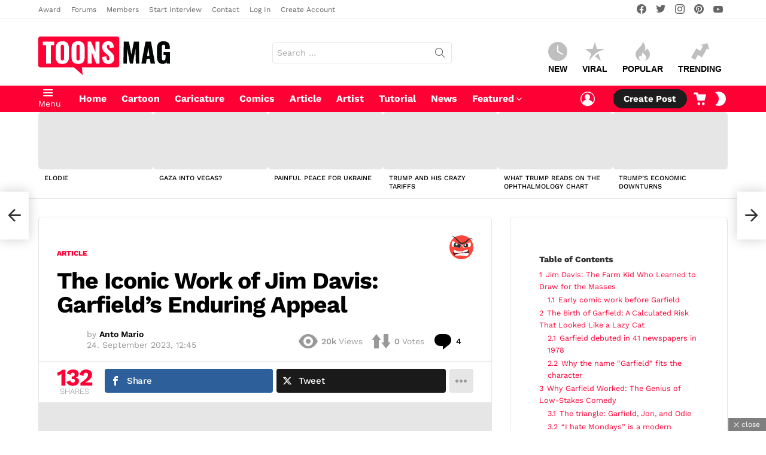

--- FILE ---
content_type: text/html; charset=UTF-8
request_url: https://www.toonsmag.com/the-iconic-work-of-jim-davis/
body_size: 85554
content:
	<!DOCTYPE html>
<!--[if IE 8]>
<html class="no-js g1-off-outside lt-ie10 lt-ie9" id="ie8" lang="en-US" prefix="og: https://ogp.me/ns#"><![endif]-->
<!--[if IE 9]>
<html class="no-js g1-off-outside lt-ie10" id="ie9" lang="en-US" prefix="og: https://ogp.me/ns#"><![endif]-->
<!--[if !IE]><!-->
<html class="no-js g1-off-outside" lang="en-US" prefix="og: https://ogp.me/ns#"><!--<![endif]-->
<head>
	<meta charset="UTF-8"/>
	<link rel="profile" href="//gmpg.org/xfn/11"/>
	<link rel="pingback" href="//www.toonsmag.com/xmlrpc.php"/>

	
<!-- Open Graph Meta Tags generated by MashShare 4.0.47 - https://mashshare.net -->
<meta property="og:type" content="article" /> 
<meta property="og:title" content="The Iconic Work of Jim Davis: Garfield’s Enduring Appeal" />
<meta property="og:description" content="The Iconic Work of Jim Davis: Few cartoonists have built a character as instantly recognizable—and as quietly durable—as Jim Davis, the American creator of Garfield. In an art form where even beloved strips can fade" />
<meta property="og:image" content="https://www.toonsmag.com/wp-content/uploads/2023/09/ToonsMag-Image-Dec-17-2025-01_23_33-AM.png" />
<meta property="og:url" content="https://www.toonsmag.com/the-iconic-work-of-jim-davis/" />
<meta property="og:site_name" content="Toons Mag" />
<meta property="article:publisher" content="https://www.facebook.com/toonsmag/" />
<meta property="article:published_time" content="2023-09-24T12:45:23+02:00" />
<meta property="article:modified_time" content="2025-12-17T13:38:30+01:00" />
<meta property="og:updated_time" content="2025-12-17T13:38:30+01:00" />
<!-- Open Graph Meta Tags generated by MashShare 4.0.47 - https://www.mashshare.net -->
<!-- Twitter Card generated by MashShare 4.0.47 - https://www.mashshare.net -->
<meta property="og:image:width" content="1536" />
<meta property="og:image:height" content="1024" />
<meta name="twitter:card" content="summary_large_image">
<meta name="twitter:title" content="The Iconic Work of Jim Davis: Garfield’s Enduring Appeal">
<meta name="twitter:description" content="The Iconic Work of Jim Davis: Few cartoonists have built a character as instantly recognizable—and as quietly durable—as Jim Davis, the American creator of Garfield. In an art form where even beloved strips can fade">
<meta name="twitter:image" content="https://www.toonsmag.com/wp-content/uploads/2023/09/ToonsMag-Image-Dec-17-2025-01_23_33-AM.png">
<meta name="twitter:site" content="@toonsmag">
<meta name="twitter:creator" content="@toonsmag">
<!-- Twitter Card generated by MashShare 4.0.47 - https://www.mashshare.net -->


<meta name="viewport" content="initial-scale=1.0, minimum-scale=1.0, height=device-height, width=device-width" />
<!-- Jetpack Site Verification Tags -->
<meta name="google-site-verification" content="2yfJ85Q-mM4RTx8iLLeuqWdnLatBDICnYHmAeAKumtk" />
<meta name="msvalidate.01" content="E890372DCEE52B45DBB0797EEC4497E3" />
<meta name="p:domain_verify" content="0ae0091a260bbb7417cfd894984e8e29" />
<meta name="yandex-verification" content="452215894c962cf5" />
	<script type="fb02d8a9d8183d46d91683c7-text/javascript">if (0 === window.location.hash.indexOf('#_=_')) { window.location.hash = ''; history.pushState('', document.title, window.location.pathname); window.location.reload(); }</script>
	<!-- Google tag (gtag.js) consent mode dataLayer added by Site Kit -->
<script type="fb02d8a9d8183d46d91683c7-text/javascript" id="google_gtagjs-js-consent-mode-data-layer">
/* <![CDATA[ */
window.dataLayer = window.dataLayer || [];function gtag(){dataLayer.push(arguments);}
gtag('consent', 'default', {"ad_personalization":"denied","ad_storage":"denied","ad_user_data":"denied","analytics_storage":"denied","functionality_storage":"denied","security_storage":"denied","personalization_storage":"denied","region":["AT","BE","BG","CH","CY","CZ","DE","DK","EE","ES","FI","FR","GB","GR","HR","HU","IE","IS","IT","LI","LT","LU","LV","MT","NL","NO","PL","PT","RO","SE","SI","SK"],"wait_for_update":500});
window._googlesitekitConsentCategoryMap = {"statistics":["analytics_storage"],"marketing":["ad_storage","ad_user_data","ad_personalization"],"functional":["functionality_storage","security_storage"],"preferences":["personalization_storage"]};
window._googlesitekitConsents = {"ad_personalization":"denied","ad_storage":"denied","ad_user_data":"denied","analytics_storage":"denied","functionality_storage":"denied","security_storage":"denied","personalization_storage":"denied","region":["AT","BE","BG","CH","CY","CZ","DE","DK","EE","ES","FI","FR","GB","GR","HR","HU","IE","IS","IT","LI","LT","LU","LV","MT","NL","NO","PL","PT","RO","SE","SI","SK"],"wait_for_update":500};
/* ]]> */
</script>
<!-- End Google tag (gtag.js) consent mode dataLayer added by Site Kit -->

<!-- Search Engine Optimization by Rank Math PRO - https://rankmath.com/ -->
<title>The Iconic Work Of Jim Davis: Garfield&#039;s Enduring Appeal - Toons Mag</title>
<link data-rocket-prefetch href="//www.googletagmanager.com" rel="dns-prefetch">
<link data-rocket-prefetch href="//connect.facebook.net" rel="dns-prefetch">
<link data-rocket-prefetch href="//c0.wp.com" rel="dns-prefetch">
<link data-rocket-prefetch href="//i0.wp.com" rel="dns-prefetch">
<link data-rocket-prefetch href="//accounts.google.com" rel="dns-prefetch">
<link data-rocket-prefetch href="//cdn.onesignal.com" rel="dns-prefetch">
<style id="wpr-usedcss">img:is([sizes=auto i],[sizes^="auto," i]){contain-intrinsic-size:3000px 1500px}:root{--wp--preset--aspect-ratio--square:1;--wp--preset--aspect-ratio--4-3:4/3;--wp--preset--aspect-ratio--3-4:3/4;--wp--preset--aspect-ratio--3-2:3/2;--wp--preset--aspect-ratio--2-3:2/3;--wp--preset--aspect-ratio--16-9:16/9;--wp--preset--aspect-ratio--9-16:9/16;--wp--preset--color--black:#000000;--wp--preset--color--cyan-bluish-gray:#abb8c3;--wp--preset--color--white:#ffffff;--wp--preset--color--pale-pink:#f78da7;--wp--preset--color--vivid-red:#cf2e2e;--wp--preset--color--luminous-vivid-orange:#ff6900;--wp--preset--color--luminous-vivid-amber:#fcb900;--wp--preset--color--light-green-cyan:#7bdcb5;--wp--preset--color--vivid-green-cyan:#00d084;--wp--preset--color--pale-cyan-blue:#8ed1fc;--wp--preset--color--vivid-cyan-blue:#0693e3;--wp--preset--color--vivid-purple:#9b51e0;--wp--preset--gradient--vivid-cyan-blue-to-vivid-purple:linear-gradient(135deg,rgb(6, 147, 227) 0%,rgb(155, 81, 224) 100%);--wp--preset--gradient--light-green-cyan-to-vivid-green-cyan:linear-gradient(135deg,rgb(122, 220, 180) 0%,rgb(0, 208, 130) 100%);--wp--preset--gradient--luminous-vivid-amber-to-luminous-vivid-orange:linear-gradient(135deg,rgb(252, 185, 0) 0%,rgb(255, 105, 0) 100%);--wp--preset--gradient--luminous-vivid-orange-to-vivid-red:linear-gradient(135deg,rgb(255, 105, 0) 0%,rgb(207, 46, 46) 100%);--wp--preset--gradient--very-light-gray-to-cyan-bluish-gray:linear-gradient(135deg,rgb(238, 238, 238) 0%,rgb(169, 184, 195) 100%);--wp--preset--gradient--cool-to-warm-spectrum:linear-gradient(135deg,rgb(74, 234, 220) 0%,rgb(151, 120, 209) 20%,rgb(207, 42, 186) 40%,rgb(238, 44, 130) 60%,rgb(251, 105, 98) 80%,rgb(254, 248, 76) 100%);--wp--preset--gradient--blush-light-purple:linear-gradient(135deg,rgb(255, 206, 236) 0%,rgb(152, 150, 240) 100%);--wp--preset--gradient--blush-bordeaux:linear-gradient(135deg,rgb(254, 205, 165) 0%,rgb(254, 45, 45) 50%,rgb(107, 0, 62) 100%);--wp--preset--gradient--luminous-dusk:linear-gradient(135deg,rgb(255, 203, 112) 0%,rgb(199, 81, 192) 50%,rgb(65, 88, 208) 100%);--wp--preset--gradient--pale-ocean:linear-gradient(135deg,rgb(255, 245, 203) 0%,rgb(182, 227, 212) 50%,rgb(51, 167, 181) 100%);--wp--preset--gradient--electric-grass:linear-gradient(135deg,rgb(202, 248, 128) 0%,rgb(113, 206, 126) 100%);--wp--preset--gradient--midnight:linear-gradient(135deg,rgb(2, 3, 129) 0%,rgb(40, 116, 252) 100%);--wp--preset--font-size--small:13px;--wp--preset--font-size--medium:20px;--wp--preset--font-size--large:36px;--wp--preset--font-size--x-large:42px;--wp--preset--spacing--20:0.44rem;--wp--preset--spacing--30:0.67rem;--wp--preset--spacing--40:1rem;--wp--preset--spacing--50:1.5rem;--wp--preset--spacing--60:2.25rem;--wp--preset--spacing--70:3.38rem;--wp--preset--spacing--80:5.06rem;--wp--preset--shadow--natural:6px 6px 9px rgba(0, 0, 0, .2);--wp--preset--shadow--deep:12px 12px 50px rgba(0, 0, 0, .4);--wp--preset--shadow--sharp:6px 6px 0px rgba(0, 0, 0, .2);--wp--preset--shadow--outlined:6px 6px 0px -3px rgb(255, 255, 255),6px 6px rgb(0, 0, 0);--wp--preset--shadow--crisp:6px 6px 0px rgb(0, 0, 0)}:where(.is-layout-flex){gap:.5em}:where(.is-layout-grid){gap:.5em}:where(.wp-block-post-template.is-layout-flex){gap:1.25em}:where(.wp-block-post-template.is-layout-grid){gap:1.25em}:where(.wp-block-term-template.is-layout-flex){gap:1.25em}:where(.wp-block-term-template.is-layout-grid){gap:1.25em}:where(.wp-block-columns.is-layout-flex){gap:2em}:where(.wp-block-columns.is-layout-grid){gap:2em}:root :where(.wp-block-pullquote){font-size:1.5em;line-height:1.6}.adace-slot-wrapper .adace-slot img{vertical-align:bottom}.adace-slideup-slot-wrap{display:block;position:fixed;z-index:900;left:0;right:0;bottom:0;background-color:rgba(0,0,0,.4);-webkit-transition:375ms;-moz-transition:375ms;-o-transition:375ms;transition:375ms}.adace-slideup-slot-wrap.animate-in{-webkit-animation-name:adace-slideup;animation-name:adace-slideup;-webkit-animation-duration:1s;animation-duration:1s;-webkit-animation-fill-mode:both;animation-fill-mode:both;-webkit-animation-delay:.5s;animation-delay:.5s}.adace-slideup-slot-wrap.hidden{pointer-events:none;opacity:0;-webkit-transform:translate(0,100%);-moz-transform:translate(0,100%);-ms-transform:translate(0,100%);-o-transform:translate(0,100%);transform:translate(0,100%)}.adace-slideup-slot{display:block;position:relative}.adace-slideup-slot-closer{display:block;padding:0 8px 0 20px;position:absolute;top:auto;bottom:100%;right:0;left:auto;cursor:pointer;background-color:rgba(0,0,0,.5);color:#fff}.adace-slideup-slot-closer:before{display:block;border-width:1px 0 0;width:11px;position:absolute;left:8px;right:auto;top:11px;content:"";-webkit-transform:rotate(45deg);-moz-transform:rotate(45deg);-ms-transform:rotate(45deg);-o-transform:rotate(45deg);transform:rotate(45deg);border-style:solid}.adace-slideup-slot-closer:after{display:block;border-width:0 1px 0 0;height:11px;position:absolute;left:13px;right:auto;top:6px;content:"";-webkit-transform:rotate(45deg);-moz-transform:rotate(45deg);-ms-transform:rotate(45deg);-o-transform:rotate(45deg);transform:rotate(45deg);border-style:solid}.adace-slideup-slot-closer .closer-label{display:inline-block;padding:0 2px;font-size:12px;line-height:21px}@-webkit-keyframes adace-slideup{0%{visibility:visible;-webkit-transform:translateY(100%);transform:translateY(100%)}100%{-webkit-transform:translateY(0);transform:translateY(0)}}@keyframes adace-slideup{0%{visibility:visible;-webkit-transform:translateY(100%);transform:translateY(100%)}100%{-webkit-transform:translateY(0);transform:translateY(0)}}@font-face{font-family:cace;src:url(https://www.toonsmag.com/wp-content/plugins/comment-ace/assets/css/iconfont/fonts/cace.eot);src:url(https://www.toonsmag.com/wp-content/plugins/comment-ace/assets/css/iconfont/fonts/cace.eot?#iefix) format("embedded-opentype"),url(https://www.toonsmag.com/wp-content/plugins/comment-ace/assets/css/iconfont/fonts/cace.woff) format("woff"),url(https://www.toonsmag.com/wp-content/plugins/comment-ace/assets/css/iconfont/fonts/cace.ttf) format("truetype"),url(https://www.toonsmag.com/wp-content/plugins/comment-ace/assets/css/iconfont/fonts/cace.svg#cace) format("svg");font-weight:400;font-style:normal;font-display:swap}@-webkit-keyframes cace-anim-spin{0%{-webkit-transform:rotate(0)}100%{-webkit-transform:rotate(359deg)}}@keyframes cace-anim-spin{0%{transform:rotate(0)}100%{transform:rotate(359deg)}}button.cace-button-reset{padding:0;margin:0;font:inherit;font-weight:700;letter-spacing:normal;text-transform:none;color:inherit;background:0 0;border:none;box-shadow:none}button.cace-button-reset:active,button.cace-button-reset:hover{box-shadow:none}.cace-comment-type{display:none}.cace-comment-type-current{display:block}.cace-comments-tools{display:-ms-flexbox;display:-webkit-flex;display:flex;-ms-flex-wrap:wrap;-webkit-flex-wrap:wrap;flex-wrap:wrap;-ms-flex-pack:end;-webkit-justify-content:flex-end;justify-content:flex-end;-ms-flex-align:center;-webkit-align-items:center;align-items:center}.cace-comments-filter{margin-bottom:6px}.comment-list{clear:both;margin:0;padding:0;list-style:none}.cace-report-form-info{margin-bottom:10px;font-weight:700}.cace-report-form-text{margin-bottom:6px;position:relative}.cace-report-form-text #cace-report-text{display:block}.cace-report-form-actions{display:-ms-flexbox;display:-webkit-flex;display:flex;-ms-flex-wrap:wrap;-webkit-flex-wrap:wrap;flex-wrap:wrap}.cace-report-form-actions #cace-report-submit{margin-left:auto}button.cace-view-replies{margin:0 0 10px 51px;font-size:13px;font-size:var(--g1-mtxt-size,13px);line-height:20px}button.cace-view-replies:before{display:inline-block;margin-right:2px;font:16px/1 cace;line-height:inherit;vertical-align:middle;content:"\e101"}button.cace-toggle-replies{margin-right:1em;margin-bottom:6px;font-size:13px;font-size:var(--g1-mtxt-size,13px);line-height:20px}button.cace-toggle-replies:before{display:inline-block;margin-right:4px;font:16px/1 cace;line-height:inherit;vertical-align:middle;content:"\e105"}button.cace-toggle-replies-expand:before{content:"\e106"}.cace-spinner{display:none;margin:1em 0;text-align:center}.cace-spinner:before{display:inline-block;font:32px/1 cace;content:"\e103";-webkit-animation:2s linear infinite cace-anim-spin;-moz-animation:2s linear infinite cace-anim-spin;animation:2s linear infinite cace-anim-spin}.mashsb-buttons .secondary-shares a .text{text-indent:-9999px;line-height:0;display:block}.mashsb-buttons .secondary-shares a .text:after{content:" ";text-indent:0;font-size:13px;display:block}.mashsb-buttons .secondary-shares a{min-width:0;display:block}.mashsb-buttons .secondary-shares a .icon:before{margin-right:0}@font-face{font-family:mashsb-font;src:url("[data-uri]") format('truetype');font-weight:400;font-style:normal;font-display:swap}[class*=" mashicon-"]:hover,[class^=mashicon-]:hover{opacity:.8}[class*=" mashicon-"],[class^=mashicon-] .icon{display:initial;color:#fff}[class*=" mashicon-"] .text,[class^=mashicon-] .text{font-family:sans-serif;color:#fff}[class^=mashicon-]{font-size:15px;border-radius:0;cursor:pointer}[class*=" mashicon-"] .icon:before,[class^=mashicon-] .icon:before{font-family:mashsb-font;font-style:normal;font-weight:400;speak:none;font-size:16px;display:inline-block;text-decoration:inherit;width:1em;margin-right:.7em;text-align:center;font-variant:normal;text-transform:none;margin-top:0;float:left;-webkit-font-smoothing:antialiased;-moz-osx-font-smoothing:grayscale}.mashicon-facebook .icon:before{content:'\e800'}.mashicon-pinterest .icon:before{content:'\e802'}.mashicon-twitter .icon:before{content:'\e807'}.mashsb-container{padding-top:10px;padding-bottom:10px}.mashsb-buttons a{min-width:177px}.mashsb-box .mashsb-buttons a{padding:13px;margin-right:3px;margin-bottom:3px;float:left;text-decoration:none;border:0;text-decoration:none}.mashsb-box .mashsb-buttons a:hover{text-decoration:none}.mashsb-box .mashsb-buttons a.mash-nomargin{margin-right:0}.mashsb-box .mashsb-buttons a.mash-medium{padding:10px}.mashicon-facebook{background:#2d5f9a}.mashicon-twitter{background:#1a1a1a}.mashicon-pinterest{background:#cd252b}.mashsb-count{display:block;padding-bottom:0;font-size:43px;font-weight:700;font-family:'Helvetica Neue',Helvetica,Arial,sans-serif;color:#ccc;border:0 solid #fff;text-align:center;margin-right:10px;margin-top:10px;float:left;line-height:13px}.mashsb-count.mash-medium{font-size:30px;margin-top:5px}.mashsb-sharetext{font-size:11px;font-family:Arial,sans-serif;color:#8a8c8e}.mashsb-toggle-container{display:none;padding:11px 2% 8px;border:10px solid #fff120;position:relative;margin-bottom:10px;margin-top:0}[class*=" mashicon-"],[class^=mashicon-]{position:relative;display:inline-block}[class*=" mashicon-"] .text,[class^=mashicon-] .text{padding:0;margin:0}[class*=" mashicon-"] .text:after,[class^=mashicon-] .text:after{line-height:10px}.mashsb-box{line-height:1}.mashsb-count>.counts{clear:both}.onoffswitch{position:relative;-webkit-user-select:none;-moz-user-select:none;-ms-user-select:none;display:inline-block;float:left;margin-right:0;margin-bottom:3px;margin-left:0;cursor:pointer;background-color:#c5c5c5;color:#fff;width:42px;height:42px;line-height:42px;text-align:center}.onoffswitch.mash-medium{width:36px;height:36px;line-height:36px}.onoffswitch:before{content:"+";display:inline-block;font-weight:700;font-size:30px;font-family:arial;vertical-align:middle}.onoffswitch2{position:relative;-webkit-user-select:none;-moz-user-select:none;-ms-user-select:none;display:inline-block;float:left;margin-right:3px;margin-bottom:3px;margin-left:0;cursor:pointer;background-color:#c5c5c5;color:#fff;width:42px;height:42px;line-height:42px;text-align:center}.onoffswitch2.mash-medium{width:36px;height:36px;line-height:36px}.onoffswitch2:before{content:"-";display:inline-block;font-weight:700;font-size:30px;font-family:arial;vertical-align:super}@media only screen and (max-width:568px){[class*=" mashicon-"] .text,[class^=mashicon-] .text{text-indent:-9999px;line-height:0;display:block}[class*=" mashicon-"] .text:after,[class^=mashicon-] .text:after{content:"";text-indent:0;font-size:13px;display:block}[class*=" mashicon-"],[class^=mashicon-]{text-align:center}[class*=" mashicon-"] .icon:before,[class^=mashicon-] .icon:before{float:none;margin-right:0}.mashsb-buttons a{margin-right:3px;margin-bottom:3px;min-width:0;width:41px}.onoffswitch{margin-right:0;width:41px}}.mashsb-stretched .mashsb-buttons{display:-webkit-flex;display:-ms-flexbox;display:flex;-webkit-flex-wrap:wrap;-ms-flex-wrap:wrap;flex-wrap:wrap;-webkit-align-items:flex-start;-ms-flex-align:start;align-items:flex-start}.mashsb-stretched .mashsb-buttons a{-webkit-flex:1 1 auto;-ms-flex:1 1 auto;flex:1 1 auto;min-width:0;box-shadow:0 0}.mashsb-main .mashsb-buttons .mashsb-noshadow{box-shadow:none;-webkit-box-shadow:none}.mashsb-main .mashsb-buttons .mashsb-noshadow:hover{box-shadow:none;-webkit-box-shadow:none}.mashsb-count{color:#ccc}@media only screen and (min-width:568px){.mashsb-buttons a{min-width:177px}}.mfp-bg{top:0;left:0;width:100%;height:100%;z-index:1042;overflow:hidden;position:fixed;background:#0b0b0b;opacity:.8}.mfp-wrap{top:0;left:0;width:100%;height:100%;z-index:1043;position:fixed;outline:0!important;-webkit-backface-visibility:hidden}.mfp-container{text-align:center;position:absolute;width:100%;height:100%;left:0;top:0;padding:0 8px;box-sizing:border-box}.mfp-container:before{content:'';display:inline-block;height:100%;vertical-align:middle}.mfp-align-top .mfp-container:before{display:none}.mfp-content{position:relative;display:inline-block;vertical-align:middle;margin:0 auto;text-align:left;z-index:1045}.mfp-ajax-holder .mfp-content,.mfp-inline-holder .mfp-content{width:100%;cursor:auto}.mfp-ajax-cur{cursor:progress}.mfp-zoom-out-cur,.mfp-zoom-out-cur .mfp-image-holder .mfp-close{cursor:-moz-zoom-out;cursor:-webkit-zoom-out;cursor:zoom-out}.mfp-zoom{cursor:pointer;cursor:-webkit-zoom-in;cursor:-moz-zoom-in;cursor:zoom-in}.mfp-auto-cursor .mfp-content{cursor:auto}.mfp-arrow,.mfp-close,.mfp-counter,.mfp-preloader{-webkit-user-select:none;-moz-user-select:none;user-select:none}.mfp-loading.mfp-figure{display:none}.mfp-hide{display:none!important}.mfp-preloader{color:#ccc;position:absolute;top:50%;width:auto;text-align:center;margin-top:-.8em;left:8px;right:8px;z-index:1044}.mfp-preloader a{color:#ccc}.mfp-preloader a:hover{color:#fff}.mfp-s-ready .mfp-preloader{display:none}.mfp-s-error .mfp-content{display:none}button.mfp-arrow,button.mfp-close{overflow:visible;cursor:pointer;background:0 0;border:0;-webkit-appearance:none;display:block;outline:0;padding:0;z-index:1046;box-shadow:none;touch-action:manipulation}button::-moz-focus-inner{padding:0;border:0}.mfp-close{width:44px;height:44px;line-height:44px;position:absolute;right:0;top:0;text-decoration:none;text-align:center;opacity:.65;padding:0 0 18px 10px;color:#fff;font-style:normal;font-size:28px;font-family:Arial,Baskerville,monospace}.mfp-close:focus,.mfp-close:hover{opacity:1}.mfp-close:active{top:1px}.mfp-close-btn-in .mfp-close{color:#333}.mfp-iframe-holder .mfp-close,.mfp-image-holder .mfp-close{color:#fff;right:-6px;text-align:right;padding-right:6px;width:100%}.mfp-counter{position:absolute;top:0;right:0;color:#ccc;font-size:12px;line-height:18px;white-space:nowrap}.mfp-arrow{position:absolute;opacity:.65;margin:0;top:50%;margin-top:-55px;padding:0;width:90px;height:110px;-webkit-tap-highlight-color:transparent}.mfp-arrow:active{margin-top:-54px}.mfp-arrow:focus,.mfp-arrow:hover{opacity:1}.mfp-arrow:after,.mfp-arrow:before{content:'';display:block;width:0;height:0;position:absolute;left:0;top:0;margin-top:35px;margin-left:35px;border:inset transparent}.mfp-arrow:after{border-top-width:13px;border-bottom-width:13px;top:8px}.mfp-arrow:before{border-top-width:21px;border-bottom-width:21px;opacity:.7}.mfp-arrow-left{left:0}.mfp-arrow-left:after{border-right:17px solid #fff;margin-left:31px}.mfp-arrow-left:before{margin-left:25px;border-right:27px solid #3f3f3f}.mfp-arrow-right{right:0}.mfp-arrow-right:after{border-left:17px solid #fff;margin-left:39px}.mfp-arrow-right:before{border-left:27px solid #3f3f3f}.mfp-iframe-holder{padding-top:40px;padding-bottom:40px}.mfp-iframe-holder .mfp-content{line-height:0;width:100%;max-width:900px}.mfp-iframe-holder .mfp-close{top:-40px}.mfp-iframe-scaler{width:100%;height:0;overflow:hidden;padding-top:56.25%}.mfp-iframe-scaler iframe{position:absolute;display:block;top:0;left:0;width:100%;height:100%;box-shadow:0 0 8px rgba(0,0,0,.6);background:#000}img.mfp-img{width:auto;max-width:100%;height:auto;display:block;line-height:0;box-sizing:border-box;padding:40px 0;margin:0 auto}.mfp-figure{line-height:0}.mfp-figure:after{content:'';position:absolute;left:0;top:40px;bottom:40px;display:block;right:0;width:auto;height:auto;z-index:-1;box-shadow:0 0 8px rgba(0,0,0,.6);background:#444}.mfp-figure small{color:#bdbdbd;display:block;font-size:12px;line-height:14px}.mfp-figure figure{margin:0}.mfp-bottom-bar{margin-top:-36px;position:absolute;top:100%;left:0;width:100%;cursor:auto}.mfp-title{text-align:left;line-height:18px;color:#f3f3f3;word-wrap:break-word;padding-right:36px}.mfp-image-holder .mfp-content{max-width:100%}.mfp-gallery .mfp-image-holder .mfp-figure{cursor:pointer}@media screen and (max-width:800px) and (orientation:landscape),screen and (max-height:300px){.mfp-img-mobile .mfp-image-holder{padding-left:0;padding-right:0}.mfp-img-mobile img.mfp-img{padding:0}.mfp-img-mobile .mfp-figure:after{top:0;bottom:0}.mfp-img-mobile .mfp-figure small{display:inline;margin-left:5px}.mfp-img-mobile .mfp-bottom-bar{background:rgba(0,0,0,.6);bottom:0;margin:0;top:auto;padding:3px 5px;position:fixed;box-sizing:border-box}.mfp-img-mobile .mfp-bottom-bar:empty{padding:0}.mfp-img-mobile .mfp-counter{right:5px;top:3px}.mfp-img-mobile .mfp-close{top:0;right:0;width:35px;height:35px;line-height:35px;background:rgba(0,0,0,.6);position:fixed;text-align:center;padding:0}}@media all and (max-width:900px){.mfp-arrow{-webkit-transform:scale(.75);transform:scale(.75)}.mfp-arrow-left{-webkit-transform-origin:0;transform-origin:0}.mfp-arrow-right{-webkit-transform-origin:100%;transform-origin:100%}.mfp-container{padding-left:6px;padding-right:6px}}@font-face{font-family:snaxicon;src:url(https://www.toonsmag.com/wp-content/plugins/snax/css/snaxicon/fonts/snaxicon.eot);src:url(https://www.toonsmag.com/wp-content/plugins/snax/css/snaxicon/fonts/snaxicon.eot?#iefix) format("embedded-opentype"),url(https://www.toonsmag.com/wp-content/plugins/snax/css/snaxicon/fonts/snaxicon.woff) format("woff"),url(https://www.toonsmag.com/wp-content/plugins/snax/css/snaxicon/fonts/snaxicon.ttf) format("truetype"),url(https://www.toonsmag.com/wp-content/plugins/snax/css/snaxicon/fonts/snaxicon.svg#snaxicon) format("svg");font-weight:400;font-style:normal;font-display:swap}.snax .snax-actions{display:inline-block;padding:.25em 0;margin-top:0;margin-bottom:10px;position:relative;z-index:3;font-size:.83em;line-height:1.25}.snax .snax-actions .snax-action,.snax .snax-actions button{text-decoration:none;border:none;box-shadow:none;box-sizing:border-box;display:block;width:100%;padding:4px 15px}.snax .snax-actions .snax-action:hover,.snax .snax-actions button:hover{background-color:#f2f2f2;background-color:var(--g1-bg-tone-color,#f2f2f2)}.snax .snax-voting{display:inline-flex;-ms-flex-wrap:wrap;-webkit-flex-wrap:wrap;flex-wrap:wrap;-ms-flex-align:center;-webkit-align-items:center;align-items:center;vertical-align:middle;text-align:center}.snax .snax-voting:after{display:table;clear:both;content:""}.snax .snax-voting .snax-voting-score{display:inline-block;-ms-flex-order:6;order:6;margin:0 10px;vertical-align:middle;line-height:1.125}.snax .snax-voting .snax-voting-score strong{display:inline-block;font-size:20px;vertical-align:middle}.snax .snax-voting-upvote{text-decoration:none;border:none;box-shadow:none;display:inline-block;width:36px;-webkit-order:2;-ms-flex-order:2;order:2;margin-right:5px;font-size:0;line-height:1;vertical-align:middle;border-radius:4px;background-color:#f2f2f2;background-color:var(--g1-bg-tone-color,#f2f2f2);color:#1a1a1a;color:var(--g1-itxt-color,#1a1a1a);-webkit-transition:border-color 375ms ease-in-out,background-color 375ms ease-in-out,color 375ms ease-in-out,opacity 375ms ease-in-out;-moz-transition:border-color 375ms ease-in-out,background-color 375ms ease-in-out,color 375ms ease-in-out,opacity 375ms ease-in-out;-o-transition:border-color 375ms ease-in-out,background-color 375ms ease-in-out,color 375ms ease-in-out,opacity 375ms ease-in-out;transition:border-color 375ms ease-in-out,background-color 375ms ease-in-out,color 375ms ease-in-out,opacity 375ms ease-in-out}.snax .snax-voting-downvote{text-decoration:none;border:none;box-shadow:none;display:inline-block;width:36px;-webkit-order:4;-ms-flex-order:4;order:4;margin-right:5px;font-size:0;line-height:1;vertical-align:middle;border-radius:4px;background-color:#f2f2f2;background-color:var(--g1-bg-tone-color,#f2f2f2);color:#1a1a1a;color:var(--g1-itxt-color,#1a1a1a);-webkit-transition:border-color 375ms ease-in-out,background-color 375ms ease-in-out,color 375ms ease-in-out,opacity 375ms ease-in-out;-moz-transition:border-color 375ms ease-in-out,background-color 375ms ease-in-out,color 375ms ease-in-out,opacity 375ms ease-in-out;-o-transition:border-color 375ms ease-in-out,background-color 375ms ease-in-out,color 375ms ease-in-out,opacity 375ms ease-in-out;transition:border-color 375ms ease-in-out,background-color 375ms ease-in-out,color 375ms ease-in-out,opacity 375ms ease-in-out}.snax a.snax-voting-upvote:hover{background-color:#e8fbe5;color:#40c440}.snax a.snax-voting-downvote:hover{background-color:#ffe7ed;color:#e5405b}.snax .snax-voting-large{display:-ms-flexbox;display:-webkit-flex;display:flex;-ms-flex-pack:center;-webkit-justify-content:center;justify-content:center}.snax .snax-voting-large .snax-voting-downvote,.snax .snax-voting-large .snax-voting-upvote{-webkit-flex:1 1 auto;-ms-flex:1 1 auto;flex:1 1 auto}.snax .snax-voting-large .snax-vote-icon:before{font-size:32px;line-height:48px}.snax .snax-voting-large .snax-voting-score{-webkit-order:3;-ms-flex-order:3;order:3}.snax .snax-voting-large .snax-voting-score strong{display:block}.snax .snax-voting-container{margin-top:4.5rem;margin-bottom:4.5rem;text-align:center}.snax .snax-vote-icon:before{display:block;font:16px/32px snaxicon}.snax .snax-vote-icon-thumb:before{content:"\e038"}.snax .snax-vote-down .snax-vote-icon-thumb:before{content:"\e037"}.white-popup{-webkit-box-sizing:border-box;-moz-box-sizing:border-box;box-sizing:border-box;max-width:540px;width:auto;padding:30px 20px 15px;margin:20px auto;position:relative;background:#fff;background:var(--g1-bg-color,#fff)}.white-popup .mfp-close{width:40px;height:40px;position:absolute;right:5px;left:auto;top:5px;text-align:center}#snax-popup-content{text-align:center}#snax-popup-content input{text-align:center}#snax-popup-content .snax-login-with-social-network{margin-bottom:15px}#snax-popup-content .snax-form-legend-sign-in{overflow:hidden;width:1px;height:1px;position:absolute;clip:rect(1px,1px,1px,1px)}#snax-popup-content #loginform-in-popup{max-width:300px;margin:0 auto}#snax-popup-content .login-username{margin-bottom:10px}#snax-popup-content .login-username label{display:block;overflow:hidden;width:1px;height:1px;position:absolute;clip:rect(1px,1px,1px,1px)}#snax-popup-content .login-username input[type=text]{width:100%}#snax-popup-content .login-password{margin-bottom:15px}#snax-popup-content .login-password label{display:block;overflow:hidden;width:1px;height:1px;position:absolute;clip:rect(1px,1px,1px,1px)}#snax-popup-content .login-password .snax-link-forgot-pass{display:table;margin-left:auto;margin-right:0;font-size:.83em}#snax-popup-content .login-password input[type=password]{clear:both;width:100%}#snax-popup-content .login-remember{margin-bottom:15px}#snax-popup-content .login-remember input[type=checkbox]{vertical-align:middle}#snax-popup-content .login-submit input[type=submit]{width:100%}#snax-popup-content .forgot-submit input[type=submit]{width:100%}#snax-popup-content .forgot-username label{display:block;overflow:hidden;width:1px;height:1px;position:absolute;clip:rect(1px,1px,1px,1px)}#snax-popup-content .forgot-username input[type=text]{width:100%}#snax-login-recaptcha{margin:0 -20px 10px -18px}#snax-login-recaptcha>div{margin:0 auto}@media only screen and (min-width:481px){.white-popup{padding:45px 60px 15px}}.snax-social-login-items{list-style:none;padding:0;margin:0 0 14px}.snax-social-login-item{padding:0;margin:0}.snax-social-login{display:block;padding:10px;margin:0 0 6px;border-radius:4px;text-align:center;font-size:14px;line-height:16px;color:#fff}.snax-social-login:before{display:inline-block;vertical-align:middle;font:16px/1 snaxicon;content:"\e201"}.snax-social-login-google{background-color:#4285f4}.snax-social-login-google:before{width:18px;height:18px;padding:8px;margin-right:12px;border-radius:3px;content:"";background-color:#fff;background-image:url(https://www.toonsmag.com/wp-content/plugins/snax/assets/svg/google-sign-in.svg);background-position:center center}.snax-social-login-items-tpl-buttons{display:-ms-flexbox;display:-webkit-flex;display:flex;-ms-flex-wrap:wrap;-webkit-flex-wrap:wrap;flex-wrap:wrap;margin-left:-3px;margin-right:-3px}.snax-social-login-items-tpl-buttons .snax-social-login-item{box-sizing:border-box;-webkit-flex-grow:1;flex-grow:1;width:50%;min-width:140px;padding:0 3px}.snax-social-login-items-tpl-buttons .snax-social-login{padding-left:32px;padding-right:32px;position:relative}.snax-social-login-items-tpl-buttons .snax-social-login:before{display:block;width:1em;margin-top:-.5em;position:absolute;left:8px;right:auto;top:50%}.snax-social-login-items-tpl-buttons .snax-social-login-google:before{margin-top:0;left:1px;top:1px}.snax-social-login-links-visible{display:block}.snax-widget-cta .snax-button-create{width:100%;text-align:center}.snax .snax-format-icon{display:block;width:68px;height:68px;margin:0 auto .5em}.snax .snax-format-icon:before{font:68px/1 snaxicon}.snax .snax-format-image .snax-format-icon:before{content:"\e000"}.snax .snax-format-gallery .snax-format-icon:before{content:"\e001"}.snax .snax-format-text .snax-format-icon:before{content:"\e013"}.snax-form-collection-search{margin-bottom:20px}.snax-form-collection-search label{font-size:0}.snax-form-collection-search [type=search],.snax-form-collection-search [type=submit]{width:100%;margin-bottom:6px}@media only screen and (min-width:480px){.snax-form-collection-search{display:-ms-flexbox;display:-webkit-flex;display:flex;-ms-flex-wrap:wrap;-webkit-flex-wrap:wrap;flex-wrap:wrap;-ms-flex-align:center;-webkit-align-items:center;align-items:center}.snax-form-collection-search label{margin-right:6px;-webkit-flex:1 0 auto;-ms-flex:1 0 auto;flex:1 0 auto}.snax-form-collection-search [type=submit]{width:auto}}.snax-collections-items{margin:0;padding:0;list-style:none}.snax-collections-item{box-sizing:border-box}.snax-collection-tpl-listxs{padding:6px 0;position:relative}.snax-collection-tpl-listxs .snax-collection-title{margin:0}.snax-collection-tpl-listxs .snax-collection-title>a{padding-left:30px}.snax-collection-tpl-listxs .snax-collection-title>a:before{display:inline-block;position:absolute;left:0;right:auto;width:1em;font-size:16px;font-family:snaxicon;content:"\e049"}.snax-collection-tpl-listxs.snax-collection-private .snax-collection-title>a:before{content:"\e048"}.snax-collections-tpl-listxs .snax-collections-items{margin-bottom:24px}.snax-collections-tpl-listxs .snax-collections-item+.snax-collections-item{border-width:1px 0 0;border-style:solid;border-color:#e6e6e6;border-color:var(--g1-border-color,#e6e6e6)}.snax-collections-leading{margin-top:1.5em;margin-bottom:1.5em;text-align:center}.snax-collections-leading-icon:before{display:inline-block;margin-bottom:10px;font:48px/1 snaxicon;content:"\e053"}.snax-notifications{overflow:hidden;width:300px;position:fixed;z-index:99;top:10px;bottom:10px;left:auto;right:10px;pointer-events:none}.snax-notifications-off{display:none}.snax .snax-notification{box-sizing:border-box;padding:20px 30px 0 20px;border-width:1px;margin-bottom:5px;position:relative;z-index:1;pointer-events:auto;border-style:solid;border-radius:4px;-webkit-box-shadow:0 12px 24px rgba(0,0,0,.1);-moz-box-shadow:0 12px 24px rgba(0,0,0,.1);box-shadow:0 12px 24px rgba(0,0,0,.1);opacity:.99;-webkit-transition:-webkit-transform 375ms cubic-bezier(.4,-.2,.6,1.2),opacity 375ms ease-in-out;-moz-transition:-moz-transform 375ms cubic-bezier(.4,-.2,.6,1.2),opacity 375ms ease-in-out;-o-transition:-o-transform 375ms cubic-bezier(.4,-.2,.6,1.2),opacity 375ms ease-in-out;transition:transform 375ms cubic-bezier(.4,-.2,.6,1.2),opacity 375ms ease-in-out;border-color:transparent;background:#fff;color:#1a1a1a}.snax .snax-notification-text{margin-bottom:20px}.snax .snax-notification-close{display:block;box-sizing:border-box;overflow:hidden;padding:0;border:0;margin:0;position:absolute;left:auto;right:5px;top:5px;width:20px;height:20px;font-size:0;line-height:20px;text-align:center;border-radius:50%;-webkit-transition:border-color 375ms ease-in-out,background-color 375ms ease-in-out,color 375ms ease-in-out,filter 375ms ease-in-out;-moz-transition:border-color 375ms ease-in-out,background-color 375ms ease-in-out,color 375ms ease-in-out,filter 375ms ease-in-out;-o-transition:border-color 375ms ease-in-out,background-color 375ms ease-in-out,color 375ms ease-in-out,filter 375ms ease-in-out;transition:border-color 375ms ease-in-out,background-color 375ms ease-in-out,color 375ms ease-in-out,filter 375ms ease-in-out;background:#e6e6e6;color:#666}.snax .snax-notification-close:before{font:8px/20px snaxicon;content:"\e010"}.snax .snax-notification-close:hover{filter:invert(100%)}.snax-tab-inactive{display:none}.wyr-reactions{margin:3rem 0}.wyr-reactions-footer{font-size:.87em;text-align:center}.wyr-reaction{display:block;text-align:center}.wyr-reaction-icon{display:block;width:50px;height:50px;margin:0 auto 12px;position:relative;text-align:center;font-size:12px;line-height:1;text-transform:uppercase;background-color:#ffda6a;color:#000;-webkit-border-radius:50%;-moz-border-radius:50%;-ms-border-radius:50%;-o-border-radius:50%;border-radius:50%}.wyr-reaction-icon img{position:relative;z-index:10;display:block;width:100%;height:100%}.wyr-reaction-icon-text{display:none;position:absolute;top:50%;left:0;right:0;white-space:nowrap;-webkit-transform:translateY(-.5em) rotate(-30deg);-moz-transform:translateY(-.5em) rotate(-30deg);-ms-transform:translateY(-.5em) rotate(-30deg);-o-transform:translateY(-.5em) rotate(-30deg);transform:translateY(-.5em) rotate(-30deg)}.wyr-reaction-items,.wyr-reaction-label{display:block}.wyr-reaction-track{height:100px;overflow:hidden;position:relative;background:var(--g1-bg-tone-color,#f2f2f2);-webkit-border-radius:6px;-moz-border-radius:6px;-ms-border-radius:6px;-o-border-radius:6px;border-radius:6px}.wyr-reaction-bar{position:absolute;top:auto;bottom:0;left:0;right:0;background-color:#ff0036;opacity:.2;-webkit-transition:border-color 375ms ease-in-out,background-color 375ms ease-in-out,color 375ms ease-in-out,opacity 375ms ease-in-out,height 375ms ease-in-out;-moz-transition:border-color 375ms ease-in-out,background-color 375ms ease-in-out,color 375ms ease-in-out,opacity 375ms ease-in-out,height 375ms ease-in-out;-o-transition:border-color 375ms ease-in-out,background-color 375ms ease-in-out,color 375ms ease-in-out,opacity 375ms ease-in-out,height 375ms ease-in-out;transition:border-color 375ms ease-in-out,background-color 375ms ease-in-out,color 375ms ease-in-out,opacity 375ms ease-in-out,height 375ms ease-in-out}.wyr-reaction-value{position:relative;z-index:3;line-height:100px;font-family:Poppins,sans-serif;color:#1a1a1a;color:var(--g1-itxt-color,#1a1a1a)}.wyr-reaction-button{display:block;padding:6px 8px;border-width:2px;margin-top:6px;font-size:14px;line-height:1;text-transform:uppercase;border-style:solid;-webkit-border-radius:6px;-moz-border-radius:6px;-ms-border-radius:6px;-o-border-radius:6px;border-radius:6px;border-color:#e6e6e6;border-color:var(--g1-border-color,#e6e6e6);background-color:#e6e6e6;background-color:var(--g1-border-color,#e6e6e6);color:#1a1a1a;color:var(--g1-itxt-color,#1a1a1a);-webkit-transition:border-color 375ms ease-in-out,background-color 375ms ease-in-out,color 375ms ease-in-out,opacity 375ms ease-in-out;-moz-transition:border-color 375ms ease-in-out,background-color 375ms ease-in-out,color 375ms ease-in-out,opacity 375ms ease-in-out;-o-transition:border-color 375ms ease-in-out,background-color 375ms ease-in-out,color 375ms ease-in-out,opacity 375ms ease-in-out;transition:border-color 375ms ease-in-out,background-color 375ms ease-in-out,color 375ms ease-in-out,opacity 375ms ease-in-out}.wyr-reaction-items{display:grid;grid-template-columns:repeat(auto-fit,minmax(100px,1fr));grid-gap:0 6px;justify-content:center;margin:0;padding:0;list-style:none;font-size:0}.wyr-reaction-item{display:inline-block;vertical-align:top;font-size:1rem}.wyr-reaction-item .wyr-reaction{margin:0 0 12px}.wyr-reaction:hover .wyr-reaction-bar{opacity:1}.wyr-reaction:hover .wyr-reaction-button{border-color:#ff0036;background-color:#ff0036;color:#fff}.protect_contents-overlay{position:fixed;top:0;left:0;width:100%;height:100%;opacity:.7;display:none;z-index:1500}.protect_alert{position:fixed;top:0;left:0;right:0;bottom:0;padding:0 10px;margin:auto;width:300px;height:100px;overflow:hidden;background-color:#fff;display:none;z-index:2000;border-radius:10px;-webkit-border-radius:10px;-moz-border-radius:10px;-o-border-radius:10px;-ms-border-radius:10px}.protect_alert_word{width:300px;height:100px;display:table-cell;text-align:center;vertical-align:middle}abbr,address,article,aside,b,body,caption,center,div,em,figcaption,figure,footer,form,h1,h2,h3,h4,header,html,i,img,label,li,nav,object,ol,p,section,span,strong,time,ul{margin:0;padding:0;border-width:0;border-style:solid;outline:0;font-size:100%;vertical-align:baseline;background:0 0}article,aside,figcaption,figure,footer,header,nav,section{display:block}body{line-height:1}ol,ul{list-style:none}:root{--g1-rtxt-color:#333;--g1-itxt-color:#000;--g1-mtxt-color:#999;--g1-border-color:#e6e6e6;--g1-bg-color:#fff;--g1-bg-color-r:red($skin_background_color);--g1-bg-color-g:green($skin_background_color);--g1-bg-color-b:blue($skin_background_color);--g1-bg-tone-color:#f2f2f2;--g1-bg-alt-color:#ededed;--g1-cat-border-color:#fff;--g1-cat-bg-color:#fff;--g1-cat-txt-color:#000;--g1-reverse-border-color:#333;--g1-reverse-bg-color:#1a1a1a;--g1-reverse-itxt-color:#fff}body{background-color:#fff;color:#333;background-color:var(--g1-bg-color);color:var(--g1-rtxt-color)}ul{padding-left:2em;list-style-type:circle}ol{padding-left:2em;list-style-type:decimal}a{cursor:pointer;text-decoration:none;border-width:0;border-style:solid}a:active,a:hover{outline:0}strong{font-weight:700}em{font-weight:400;font-style:italic}abbr{text-transform:uppercase}img{max-width:100%;height:auto}object{max-width:100%}figure{position:relative;margin-bottom:1.5rem}.g1-socials-section .g1-socials-items:after{content:"";display:table;clear:both}button::-moz-focus-inner,input::-moz-focus-inner{border:0;padding:0}input::-ms-clear{display:none}button,input,select,textarea{box-sizing:border-box;max-width:100%;margin:0;padding:7px;border-width:1px;border-style:solid;border-color:#e6e6e6;border-color:var(--g1-border-color);background-color:transparent;color:inherit;border-radius:4px;transition:border-color 375ms ease-in-out,background-color 375ms ease-in-out,color 375ms ease-in-out}[type=email],[type=number],[type=password],[type=search],[type=text],[type=url]{height:36px}[type=checkbox]{margin-right:6px;height:auto}[type=search]{-webkit-appearance:none}[type=search]::-webkit-search-cancel-button{-webkit-appearance:none;height:11px;width:11px;cursor:pointer;background-image:url("data:image/svg+xml,%3Csvg xmlns='http://www.w3.org/2000/svg' width='11' height='11' viewBox='0 0 11 11'%3E %3Cpath fill='%23808080' d='M5.5,0C2.5,0,0,2.5,0,5.5c0,3,2.5,5.5,5.5,5.5S11,8.5,11,5.5C11,2.5,8.5,0,5.5,0z M8,7.3 C8.2,7.5,8.2,7.8,8,8C7.8,8.2,7.5,8.2,7.3,8L5.5,6.2L3.7,8C3.5,8.2,3.2,8.2,3,8C2.8,7.8,2.8,7.5,3,7.3l1.8-1.8L3,3.7 C2.8,3.5,2.8,3.2,3,3s0.5-0.2,0.7,0l1.8,1.8L7.3,3C7.5,2.8,7.8,2.8,8,3c0.2,0.2,0.2,0.5,0,0.7L6.2,5.5L8,7.3z'/%3E %3C/svg%3E")}[type=button],[type=submit],button{width:auto;padding:5px 23px;border-width:2px;cursor:pointer;border-radius:99px;-webkit-appearance:none;-moz-appearance:none;appearance:none}select{padding-right:24px;cursor:pointer;-webkit-appearance:none;-moz-appearance:none;appearance:none;background-position:calc(100% - 15px) 16px,calc(100% - 10px) 16px;background-image:linear-gradient(45deg,transparent 50%,currentColor 50%),linear-gradient(135deg,currentColor 50%,transparent 50%);background-size:5px 4px,5px 4px;background-repeat:no-repeat}select::-ms-expand{display:none}option{color:#000}textarea{width:100%}input[type=email]:focus,input[type=number]:focus,input[type=password]:focus,input[type=search]:focus,input[type=text]:focus,input[type=url]:focus,select:focus,textarea:focus{border-color:currentColor}button[disabled],input[disabled]{cursor:default;opacity:.666}::-webkit-input-placeholder{color:inherit;opacity:.33}::-moz-placeholder{color:inherit;opacity:.33}.g1-row{clear:both;box-sizing:border-box;position:relative;width:100%;margin:0 auto}.g1-row:after{display:table;clear:both;content:""}.g1-row .g1-row{width:auto;margin-left:-10px;margin-right:-10px}.g1-row-layout-page>.g1-row-background{background-color:#fff;background-color:var(--g1-bg-color)}.g1-row-inner{display:-ms-flexbox;display:-webkit-flex;display:flex;-ms-flex-wrap:wrap;-webkit-flex-wrap:wrap;flex-wrap:wrap;-ms-flex-align:stretch;-webkit-align-items:stretch;align-items:stretch;max-width:1182px;margin:0 auto;position:relative;z-index:1;font-size:0}.g1-row-background{overflow:hidden;margin:0 auto;position:absolute;z-index:-2;left:0;right:0;top:0;bottom:0}.g1-row-background-media{position:absolute;left:0;right:0;top:0;bottom:0}.g1-column{display:block;box-sizing:border-box;width:100%;padding:0 10px;margin:0 auto;position:relative;vertical-align:top;font-size:1rem}@media only screen and (max-width:800px){.g1-column+.g1-sidebar{margin-top:30px}}@media only screen and (min-width:801px){.g1-row-inner{-ms-flex-wrap:none;-webkit-flex-wrap:nowrap;flex-wrap:nowrap}.g1-column-2of3{width:66.6666666667%}.g1-column-1of3{width:33.3333333333%}.g1-column-1of4{width:25%}}.g1-row-padding-m{padding-top:30px;padding-bottom:0}.g1-current-background{background-color:#fff;background-color:var(--g1-bg-color)}#g1-breakpoint-desktop{min-width:1024px}body,button,html,input,select,textarea{font:400 14px/20px serif;font-family:"Work Sans",Roboto,sans-serif;-webkit-font-smoothing:antialiased;-moz-osx-font-smoothing:grayscale}label{font:700 12px/16px serif;font-family:"Work Sans",Roboto,sans-serif;letter-spacing:normal;text-transform:none}.g1-mega{font:700 27px/1.05 serif;font-family:"Work Sans",Roboto,sans-serif;letter-spacing:-.025em;color:#000;color:var(--g1-itxt-color);text-transform:none}.g1-alpha,h1{font:700 24px/1.067 serif;font-family:"Work Sans",Roboto,sans-serif;letter-spacing:0;text-transform:none;color:#000;color:var(--g1-itxt-color)}h2{font:700 21px/1.125 serif;font-family:"Work Sans",Roboto,sans-serif;letter-spacing:0;text-transform:none;color:#000;color:var(--g1-itxt-color)}.g1-gamma,h3{font:700 19px/1.2105263158 serif;font-family:"Work Sans",Roboto,sans-serif;letter-spacing:0;text-transform:none;color:#000;color:var(--g1-itxt-color)}.g1-delta,h4{font:600 17px/1.25 serif;font-family:"Work Sans",Roboto,sans-serif;letter-spacing:0;text-transform:none;color:#000;color:var(--g1-itxt-color)}.g1-epsilon{font:600 15px/18px serif;font-family:"Work Sans",Roboto,sans-serif;letter-spacing:0;text-transform:none;color:#000;color:var(--g1-itxt-color)}.g1-zeta{font:500 11px/1.2727272727 serif;font-family:"Work Sans",Roboto,sans-serif;letter-spacing:0;text-transform:uppercase;color:#000;color:var(--g1-itxt-color)}@media only screen and (min-width:601px){.g1-delta,h4{font-size:17px}.g1-gamma,h3{font-size:20px}h2{font-size:23px}.g1-alpha,h1{font-size:26px}.g1-mega{font-size:30px}}@media only screen and (min-width:1025px){.g1-row .g1-row{margin-left:-15px;margin-right:-15px}.g1-column{padding-left:15px;padding-right:15px}.g1-delta,h4{font-size:18px}.g1-gamma,h3{font-size:21px}h2{font-size:24px}.g1-alpha,h1{font-size:34px}.g1-mega{font-size:39px}}.g1-alpha-2nd,.g1-delta-2nd,.g1-zeta-2nd{font-family:"Work Sans",Roboto,sans-serif;font-weight:400;text-transform:uppercase;letter-spacing:.3em}.g1-delta-3rd{font-weight:300;letter-spacing:-.025em;opacity:.5}address,figure,h1,h2,h3,h4,ol,p,ul{margin-bottom:20px}.g1-typography-xl{font-size:18px;line-height:30px}.g1-typography-xl h1,.g1-typography-xl h2{margin-top:3rem}.g1-typography-xl h1:first-child,.g1-typography-xl h2:first-child{margin-top:0}.g1-meta{font:400 12px/16px serif;font-family:"Work Sans",Roboto,sans-serif;text-transform:none;letter-spacing:normal;color:var(--g1-mtxt-color)}.g1-meta a{color:#000;color:var(--g1-itxt-color)}.g1-meta strong{font-weight:inherit}.g1-meta-m{font-size:14px;line-height:18px}.g1-button,[type=button],[type=submit],button{box-sizing:border-box;display:inline-block;margin-right:.2px;position:relative;z-index:0;text-decoration:none;text-align:center;vertical-align:middle;zoom:1;cursor:pointer;font:700 15px/22px serif;font-family:"Work Sans",Roboto,sans-serif;text-transform:none;letter-spacing:0;border-radius:99px;transition:border-color 175ms ease-in-out,background-color 175ms ease-in-out,color 175ms ease-in-out,padding 175ms ease-in-out}.g1-button:hover,[type=button]:hover,[type=submit]:hover,button:hover{box-shadow:0 3px 6px -3px rgba(0,0,0,.333)}.g1-button:active,[type=button]:active,[type=submit]:active,button:active{box-shadow:inset 0 3px 6px -3px rgba(0,0,0,.333)}.g1-button:disabled,[type=button]:disabled,[type=submit]:disabled,button:disabled{filter:grayscale(100%);opacity:.333;box-shadow:none}.g1-button-m{padding:5px 18px;border-width:2px}.g1-button-wide{display:block}.g1-button-simple{border-color:#000;border-color:var(--g1-itxt-color);background-color:transparent;color:#000;color:var(--g1-itxt-color)}.g1-button-subtle{border-color:#f2f2f2;border-color:var(--g1-bg-tone-color);background-color:#f2f2f2;background-color:var(--g1-bg-tone-color);color:#000;color:var(--g1-itxt-color)}.g1-button-none{padding:0;border-width:0;box-shadow:none;text-align:inherit;border-color:transparent;background-color:transparent;color:inherit}.g1-button-none:active,.g1-button-none:hover{box-shadow:none}.g1-button-xs{padding:3px 9px;border-width:1px;font-size:11px;line-height:16px}.g1-button-s{padding:5px 14px;border-width:1px;font-size:13px;line-height:18px}.g1-button-l{padding:10px 28px;border-width:2px;font-size:17px;line-height:18px}.g1-link{font-size:15px;font-family:"Work Sans",Roboto,sans-serif;font-weight:700;letter-spacing:0;text-transform:uppercase;color:#000;color:var(--g1-itxt-color)}.g1-link-right:after{display:inline-block;margin-left:8px;font-family:bimber;vertical-align:middle;content:"\e00b";content:"\e00b"}span.g1-link{opacity:.333}.g1-link-s{font-size:13px}.search-form{margin-bottom:1.5rem;position:relative}.search-form label{display:block}.search-form .screen-reader-text{position:absolute;clip:rect(1px,1px,1px,1px)}.search-form .search-field{width:100%;padding-right:40px}.search-form .search-submit{width:40px;padding-left:0;padding-right:0;position:absolute;right:0;left:auto;top:0;font-size:0;border-color:transparent;background-color:transparent;color:inherit;box-shadow:none;border-top-left-radius:0;border-bottom-left-radius:0;opacity:.666}.search-form .search-submit:hover{opacity:.999}.search-form .search-submit:before{font:16px/22px bimber;content:"\e016"}.g1-searches>ul{padding:0;margin:15px 0;list-style:none}.search-form-wrapper{position:relative}.search-form-wrapper .g1-searches{padding:0 15px;position:absolute;top:100%;left:0;right:0;background-color:#fff;background-color:var(--g1-bg-color);box-shadow:0 15px 45px 15px rgba(0,0,0,.07)}.search-form-wrapper .g1-searches:empty{box-shadow:none}.avatar{border-radius:50%}caption{font-family:"Work Sans",Roboto,sans-serif;font-weight:400}.mc4wp-form label{display:block}.g1-newsletter{margin-bottom:30px;text-align:center}.g1-newsletter label{overflow:hidden;width:1px;height:1px;position:absolute;clip:rect(1px,1px,1px,1px)}.g1-newsletter label:last-child{overflow:visible;width:auto;height:auto;position:static}.g1-newsletter [type=email],.g1-newsletter [type=submit],.g1-newsletter [type=text],.g1-newsletter select{width:100%;text-align:center}.g1-newsletter [type=email]:focus,.g1-newsletter [type=text]:focus,.g1-newsletter select:focus{text-align:left}.g1-newsletter .mc4wp-form-fields p{margin-bottom:10px}.g1-newsletter-avatar{display:block;width:60px;height:60px;margin:0 auto 15px;position:relative;text-align:center;border-radius:50%;background-color:#1a1a1a;color:#fff}.g1-newsletter-avatar:before{display:block;margin-top:-.5em;position:absolute;z-index:1;left:0;right:0;top:50%;font:32px/1 bimber;content:"\e012"}.g1-newsletter-avatar img{position:relative;z-index:2}.g1-newsletter-privacy{margin-top:-4px}.g1-newsletter-block header{display:none}.g1-newsletter-horizontal{margin:45px auto}.g1-collection .g1-newsletter-horizontal{margin-top:0;margin-bottom:30px}.g1-collection-with-cards .g1-newsletter-horizontal{margin-top:0;margin-bottom:15px}.g1-newsletter-horizontal .g1-alpha+.g1-delta,.g1-newsletter-horizontal .g1-mega+.g1-delta{margin-top:-20px}.g1-newsletter-after-post-content{max-width:758px;margin-left:auto;margin-right:auto}.g1-newsletter-as-row{margin-top:0;margin-bottom:0}.g1-newsletter-as-row:before{display:table;content:""}@media only screen and (min-width:481px){.g1-newsletter-horizontal .mc4wp-form{max-width:561px;margin-left:auto;margin-right:auto}.g1-newsletter-horizontal .mc4wp-form-fields{display:-ms-flexbox;display:-webkit-flex;display:flex;-ms-flex-wrap:wrap;-webkit-flex-wrap:wrap;flex-wrap:wrap}.g1-newsletter-horizontal .mc4wp-form-fields input[type=email]{text-align:left}.g1-newsletter-horizontal .mc4wp-form-fields p{display:inline-block;vertical-align:top;margin-left:3px;margin-right:3px}.g1-newsletter-horizontal .mc4wp-form-fields p:first-child{-webkit-flex:1 1 auto;-ms-flex:1 1 auto;flex:1 1 auto}.g1-newsletter-horizontal .g1-newsletter-privacy{text-align:right}}.g1-card{margin-bottom:10px;border-radius:6px;box-shadow:0 1px 2px rgba(0,0,0,.07);background-color:#fff;background-color:var(--g1-bg-color)}.g1-card>.entry-content{padding:20px 10px}.g1-card-simple{border-width:1px;border-style:solid;box-shadow:none;border-color:#e6e6e6;border-color:var(--g1-border-color)}.widget.g1-card-l{padding-top:20px;padding-bottom:20px}.g1-card-l{padding-left:10px;padding-right:10px}@media only screen and (min-width:601px){.g1-card-l{padding-left:20px;padding-right:20px}}@media only screen and (min-width:1025px){.widget.g1-card-l{padding-top:30px;padding-bottom:30px}.g1-card-l{padding-left:30px;padding-right:30px}}.g1-drop{display:inline-block;margin-bottom:1.5rem}.g1-drop-nojs{visibility:hidden}.g1-drop-toggle{display:none;position:relative;z-index:2;cursor:pointer;transition:border-color 375ms ease-in-out,background-color 375ms ease-in-out,color 375ms ease-in-out,opacity 375ms ease-in-out}.g1-drop-toggle-icon{display:inline-block;width:32px;margin-right:6px;font:32px/50px bimber;text-align:center;vertical-align:middle}.g1-drop-toggle-icon:before{display:block;content:"\e01f"}.g1-drop-toggle-text{display:inline-block;font-size:10px;font-family:"Work Sans",Roboto,sans-serif;font-weight:700;text-transform:uppercase;letter-spacing:.1em;vertical-align:middle}.g1-drop-toggle-badge{box-sizing:border-box;display:inline-block;visibility:visible;min-width:1.5em;padding:0 .25em;position:absolute;z-index:2;right:-.75em;left:auto;top:-.375em;text-align:center;font-size:12px;line-height:1.5;font-weight:300;border-radius:.75em}.g1-drop-toggle-badge-hidden{visibility:hidden}.g1-drop-toggle-arrow{display:none;position:absolute;z-index:2;left:50%;right:auto;bottom:0;width:0;height:0;margin-left:-6px;border-width:6px;border-style:solid;border-color:transparent transparent #fff;border-color:transparent transparent var(--g1-bg-color);content:""}.g1-drop-toggle:last-child>.g1-drop-toggle-arrow{display:none!important}.g1-drop-icon .g1-drop-toggle-icon{margin-right:0}.g1-drop-icon .g1-drop-toggle-text{overflow:hidden;width:1px;height:1px;position:absolute;clip:rect(1px,1px,1px,1px)}.g1-drop-content{display:block;box-sizing:border-box;border-radius:0}.g1-dropable .g1-drop{margin-left:10px;vertical-align:top}.g1-dropable .g1-drop-toggle{display:inline-block}.g1-dropable .g1-drop-content{display:none;position:absolute;z-index:14;left:0;right:0;background-color:#fff;background-color:var(--g1-bg-color);box-shadow:0 15px 45px 15px rgba(0,0,0,.07)}.g1-hoverable .g1-dropable .g1-drop:hover .g1-drop-content{display:block}@media only screen and (min-width:1025px){.g1-dropable .g1-drop{position:relative}.g1-dropable .g1-drop-content{width:320px;left:0;right:auto;top:100%}.g1-dropable .g1-drop-before .g1-drop-content{right:0;left:auto}}.g1-drop-m .g1-drop-toggle-icon{width:24px;font-size:24px;line-height:40px}.g1-drop-the-user .g1-drop-toggle-icon{position:relative}.g1-drop-the-user .g1-drop-toggle-icon:before{content:"\e013"}.g1-drop-the-user .g1-drop-toggle-icon .avatar{position:absolute;z-index:2;left:0;right:auto;top:50%;-webkit-transform:translateY(-50%);-moz-transform:translateY(-50%);-ms-transform:translateY(-50%);-o-transform:translateY(-50%);transform:translateY(-50%)}.g1-drop-the-user .sub-menu+.sub-menu{padding-top:0}.g1-dropable .g1-drop-the-user .g1-drop-content{width:240px}.g1-drop-the-search .g1-drop-toggle-icon:before{content:"\e016"}.g1-dropable .g1-drop-the-search .search-form-wrapper{width:auto}.g1-dropable .g1-drop-the-search .search-form{margin:20px 30px}.g1-dropable .g1-drop-the-search .g1-searches{padding:0;position:static;box-shadow:none;background-color:none}.g1-dropable .g1-drop-the-search .g1-searches>ul{margin-left:30px;margin-right:30px}.g1-drop-the-skin{display:block;visibility:hidden}.g1-drop-the-skin .g1-drop-toggle-icon{overflow:hidden;position:relative}.g1-drop-the-skin .g1-drop-toggle-icon:after,.g1-drop-the-skin .g1-drop-toggle-icon:before{content:"\e062"}.g1-drop-the-skin .g1-drop-toggle-icon:after{display:block;position:absolute;top:0;bottom:0;left:0;right:0;content:"\e063"}.g1-drop-the-skin .g1-skinmode-desc:last-child{display:none}.g1-drop-the-skin .g1-drop-content{padding:1.5rem 30px 0}@supports (--css:variables){.g1-drop-the-skin{visibility:visible}}.g1-drop-the-skin-light .g1-drop-toggle-icon:after{-webkit-transform:translateY(100%) rotate(90deg);-moz-transform:translateY(100%) rotate(90deg);-ms-transform:translateY(100%) rotate(90deg);-o-transform:translateY(100%) rotate(90deg);transform:translateY(100%) rotate(90deg)}.g1-dropable .g1-drop-the-cart{margin-left:20px}.g1-dropable .g1-drop-the-cart>.g1-drop-content{padding:15px}.g1-dropable .g1-drop-with-anim>.g1-drop-content,.g1-dropable .g1-drop-with-anim>.g1-drop-toggle>.g1-drop-toggle-arrow{display:block;visibility:hidden;opacity:0;-webkit-transform:translate(0,20px);-moz-transform:translate(0,20px);-ms-transform:translate(0,20px);-o-transform:translate(0,20px);transform:translate(0,20px);transition:visibility 0s .55s,opacity 375ms ease-in-out 175ms,transform 375ms ease-in-out 175ms;-webkit-backface-visibility:hidden;-moz-backface-visibility:hidden}.g1-hoverable .g1-dropable .g1-drop-with-anim:hover>.g1-drop-content,.g1-hoverable .g1-dropable .g1-drop-with-anim:hover>.g1-drop-toggle>.g1-drop-toggle-arrow{visibility:visible;opacity:1;-webkit-transform:translate(0,0);-moz-transform:translate(0,0);-ms-transform:translate(0,0);-o-transform:translate(0,0);transform:translate(0,0);transition:visibility 0s ease-in-out 175ms,opacity 375ms ease-in-out 175ms,transform 375ms ease-in-out 175ms}.entry-featured-media{margin-bottom:1.5rem}.entry-featured-media .g1-frame{background-color:#e6e6e6;background-color:var(--g1-border-color)}.entry-featured-media img{width:100%}.entry-featured-media{position:relative;z-index:8}.entry-featured-media a.g1-frame{position:relative;border-radius:6px}.entry-featured-media a.g1-frame:before{display:block;position:absolute;left:1px;right:1px;top:1px;bottom:1px;border-radius:6px;box-shadow:0 20px 40px 0 rgba(0,0,0,.333);opacity:0;transition:opacity 375ms ease-in-out;content:""}.entry-featured-media a.g1-frame>.g1-frame-inner{border-radius:inherit}.entry-featured-media a.g1-frame:hover:before{opacity:.999}.entry-author{display:block;margin-right:10px}.entry-author .avatar{float:left;margin-right:10px}.entry-category{display:inline-block;position:relative;padding:2px 8px 2px 0;border-width:0;margin-right:0;font-size:12px;line-height:16px;font-family:"Work Sans",Roboto,sans-serif;font-weight:800;letter-spacing:normal;text-transform:uppercase;vertical-align:middle;pointer-events:auto;border-style:solid;text-shadow:none;border-color:#fff;background-color:#fff;color:#000;border-color:var(--g1-cat-border-color);background-color:var(--g1-cat-bg-color);color:var(--g1-cat-txt-color);transition:border-color 375ms ease-in-out,background-color 375ms ease-in-out,color 375ms ease-in-out}.entry-categories{display:inline-block;margin:0 0 16px}.entry-categories-label{display:none}.entry-date{display:inline-block;margin-right:10px;vertical-align:top}.entry-comments-link{display:inline-block;margin-right:10px;vertical-align:top;pointer-events:auto}.entry-comments-link a{display:inline-block;position:relative}.entry-comments-link a:before{display:inline-block;margin-right:4px;font:16px/1 bimber;vertical-align:top;content:"\e010"}.entry-comments-link a span,.entry-comments-link a strong{display:inline-block;vertical-align:top}.entry-comments-link a span{margin-left:4px;clip:rect(1px,1px,1px,1px);position:absolute;height:1px;width:1px;overflow:hidden}.entry-shares{display:inline-block;margin-right:10px;vertical-align:top}.entry-shares:before{display:inline-block;margin-right:4px;font:16px/1 bimber;vertical-align:top;content:"\e011"}.entry-shares span,.entry-shares strong{display:inline-block;vertical-align:top}.entry-shares span{margin-left:4px}.entry-views{display:inline-block;margin-right:10px;vertical-align:top}.entry-views:before{display:inline-block;margin-right:4px;font:16px/1 bimber;vertical-align:top;content:"\e014"}.entry-views span,.entry-views strong{display:inline-block;vertical-align:top}.entry-views span{margin-left:4px}.entry-votes{display:inline-block;margin-right:10px;vertical-align:top}.entry-votes:before{display:inline-block;margin-right:4px;font:16px/1 bimber;vertical-align:top;content:"\e02b"}.entry-votes span,.entry-votes strong{display:inline-block;vertical-align:top}.entry-votes span{margin-left:4px}.entry-byline{margin-bottom:4px}.entry-byline:after{clear:both;display:table;content:""}.entry-stats{display:inline-block;clear:both;position:relative;z-index:6;margin-bottom:.25rem;padding:2px 10px 2px 0}.entry-stats-m .entry-comments-link a:before,.entry-stats-m .entry-views:before,.entry-stats-m .entry-votes:before{margin-right:6px;font-size:32px;line-height:32px;vertical-align:middle}.entry-stats-m .entry-comments-link span,.entry-stats-m .entry-comments-link strong,.entry-stats-m .entry-views span,.entry-stats-m .entry-views strong,.entry-stats-m .entry-votes span,.entry-stats-m .entry-votes strong{vertical-align:middle}.entry-stats-m .entry-views-trending:before{content:"\e030";color:#bf0029}.entry-stats-m .entry-views-trending strong{color:#bf0029}.g1-meta-m strong{font-weight:600}.entry-meta-m{display:-ms-flexbox;display:-webkit-flex;display:flex;-ms-flex-wrap:wrap;-webkit-flex-wrap:wrap;flex-wrap:wrap;-ms-flex-align:center;-webkit-align-items:center;align-items:center;-ms-flex-pack:justify;-webkit-justify-content:space-between;justify-content:space-between;margin-bottom:10px}.entry-meta-m .entry-byline{-webkit-flex:1 1 auto;-ms-flex:1 1 auto;flex:1 1 auto}.entry-meta-m .entry-date{white-space:nowrap}.entry-byline-m .avatar{box-shadow:0 6px 12px rgba(0,0,0,.2)}.entry-flag{display:block;box-sizing:border-box;position:relative;top:0;width:40px;height:40px;vertical-align:top;font-size:0;line-height:40px;text-align:center;border-style:solid;border-radius:0;border-color:#ff0036;background-color:#ff0036;color:#fff}.entry-flag:before{display:block;position:absolute;left:0;right:0;top:50%;margin-top:-.5em;text-align:center;font-size:16px;line-height:1;font-family:bimber;font-weight:400;content:""}.entry-flag>.wyr-reaction-icon{width:inherit;height:inherit}a.entry-flag{pointer-events:auto}.entry-flag-latest{border-color:grey;background-color:grey;color:#fff}.entry-flag-latest:before{content:"\e017"}.entry-flag-popular:before{content:"\e015"}.entry-flag-hot:before{content:"\e01c"}.entry-flag-trending:before{content:"\e030"}.entry-flag-reaction{border-color:transparent;background-color:transparent}.entry-flags{box-sizing:border-box;margin-right:0;font-size:0;pointer-events:none}.entry-flags .entry-flag{display:none;margin-right:0}.entry-flags .entry-flag-hot+.entry-flag-reaction,.entry-flags .entry-flag-popular+.entry-flag-reaction,.entry-flags .entry-flag-trending+.entry-flag-reaction,.entry-flags .entry-flag:first-child,.entry-flags .entry-flag:first-child+.entry-flag-reaction{display:inline-block}.menu-item>a .entry-flag{width:50px;height:50px;line-height:50px;margin:0 auto 12px;border-radius:50%}a.entry-flag{transition:top 175ms ease-in-out}a.entry-flag:hover{top:-5px}.entry-before-title .entry-categories,.entry-before-title .entry-stats{vertical-align:middle}.entry-title>a{color:inherit}.entry-content{overflow-wrap:break-word;word-wrap:break-word;word-break:break-word}.entry-content::after{clear:both;display:table;content:""}.entry-cta{margin-right:6px}.g1-content-narrow{box-sizing:border-box}.g1-content-narrow>aside,.g1-content-narrow>div,.g1-content-narrow>figure,.g1-content-narrow>form,.g1-content-narrow>h1,.g1-content-narrow>h2,.g1-content-narrow>h3,.g1-content-narrow>h4,.g1-content-narrow>ol,.g1-content-narrow>p,.g1-content-narrow>section,.g1-content-narrow>ul{max-width:662px;margin-left:auto;margin-right:auto}.g1-content-narrow>[style]{margin-left:auto!important;margin-right:auto!important}.g1-content-narrow .wp-caption[style]{max-width:100%}.g1-content-narrow .adace-slot-wrapper{max-width:none}.entry-todome{display:-ms-flexbox;display:-webkit-flex;display:flex;-ms-flex-wrap:wrap;-webkit-flex-wrap:wrap;flex-wrap:wrap;-ms-flex-align:center;-webkit-align-items:center;align-items:center;padding-top:6px;position:relative}.entry-todome>:first-child:before{display:block;height:0;border-width:1px 0 0;position:absolute;left:0;right:0;top:-1px;border-style:solid;opacity:.1667;content:""}.entry-todome>.entry-ctas:last-child:before{display:none}.entry-todome .entry-ctas{display:inline-block;margin-bottom:0;vertical-align:middle}.entry-todome .g1-button,.entry-todome .snax-voting{margin-bottom:6px}.entry-todome .mashsb-container{display:inline-block;margin:0 0 6px auto;padding:0;vertical-align:middle}.entry-tpl-grid{width:100%;margin-bottom:30px;position:relative}.entry-tpl-grid .entry-featured-media{margin-bottom:12px}.entry-tpl-grid .entry-body:hover{z-index:10}.entry-tpl-grid .entry-flags{margin-bottom:10px;position:absolute;z-index:12;left:0;right:auto;top:0}.entry-tpl-grid .entry-flags:first-child{position:static}.entry-tpl-grid .entry-header{position:relative}.entry-tpl-grid .entry-before-title{box-sizing:border-box;margin-bottom:6px;font-size:0;line-height:20px}.entry-tpl-grid .entry-stats{display:inline-block;margin-top:0;margin-bottom:0}.entry-tpl-grid .entry-categories{display:inline-block;margin-top:0;margin-bottom:0}.entry-tpl-grid .entry-byline,.entry-tpl-grid .entry-title{margin-bottom:12px}.entry-tpl-grid.g1-card{box-sizing:border-box;display:-ms-flexbox;display:-webkit-flex;display:flex;-webkit-flex-direction:column;-ms-flex-direction:column;flex-direction:column}.entry-tpl-grid.g1-card .entry-featured-media{overflow:hidden;margin-top:-1px;margin-left:-1px;margin-right:-1px;border-radius:inherit;border-bottom-left-radius:0;border-bottom-right-radius:0}.entry-tpl-grid.g1-card .entry-body{display:-ms-flexbox;display:-webkit-flex;display:flex;-webkit-flex-direction:column;-ms-flex-direction:column;flex-direction:column;-webkit-flex:1 1 auto;-ms-flex:1 1 auto;flex:1 1 auto}.entry-tpl-grid.g1-card .entry-header,.entry-tpl-grid.g1-card .entry-todome,.entry-tpl-grid.g1-card footer{padding-left:10px;padding-right:10px}.entry-tpl-grid.g1-card .entry-todome{margin-top:auto}@media only screen and (min-width:801px){.entry-tpl-grid.g1-card .entry-header,.entry-tpl-grid.g1-card .entry-todome,.entry-tpl-grid.g1-card footer{padding-left:20px;padding-right:20px}}@media only screen and (min-width:1025px){.entry-tpl-grid-m.g1-card .entry-header,.entry-tpl-grid-m.g1-card .entry-todome,.entry-tpl-grid-m.g1-card footer{padding-left:30px;padding-right:30px}}.entry-tpl-grid .entry-body{position:relative;z-index:2}.entry-tpl-gridxs{max-width:100%}.entry-tpl-gridxs .entry-featured-media{margin-bottom:8px}.entry-tpl-gridxs .entry-featured-media img{border-radius:0}.entry-tpl-gridxs .entry-header{margin-top:8px;padding:0 10px}.entry-tpl-gridxs .entry-title{margin-bottom:12px}.entry-tpl-listxxs{text-align:left}.entry-tpl-listxxs:after{display:table;clear:both;height:0;margin-bottom:20px;content:""}.entry-tpl-listxxs .entry-featured-media{float:left;margin:0 15px 0 0;width:90px}.entry-tpl-listxxs .entry-header{overflow:hidden}.entry-tpl-listxxs .entry-byline,.entry-tpl-listxxs .entry-ctas,.entry-tpl-listxxs .entry-title{margin-bottom:6px}.entry-header-01 .entry-before-title{display:-ms-flexbox;display:-webkit-flex;display:flex;-ms-flex-wrap:wrap;-webkit-flex-wrap:wrap;flex-wrap:wrap;-ms-flex-align:end;-webkit-align-items:flex-end;align-items:flex-end;-ms-flex-pack:justify;-webkit-justify-content:space-between;justify-content:space-between;font-size:0}.entry-header-01 .entry-categories,.entry-header-01 .entry-flags{display:inline-block;margin-bottom:16px;vertical-align:middle}.g1-card>.entry-header-01{padding-top:20px;padding-left:10px;padding-right:10px}.g1-card>.entry-header-01 .mashsb-container{margin-left:-10px;margin-right:-10px;padding-left:inherit;padding-right:inherit;padding-bottom:12px}.g1-card>.entry-featured-media-main{margin-bottom:0}.g1-card>.entry-featured-media-main:first-child .g1-frame{overflow:hidden;border-top-left-radius:6px;border-top-right-radius:6px}@media only screen and (min-width:601px){.g1-card>.entry-header-01{padding-left:20px;padding-right:20px}.g1-card>.entry-header-01 .mashsb-container{margin-left:-20px;margin-right:-20px}}@media only screen and (min-width:1025px){.g1-card>.entry-header-01{padding-top:30px;padding-left:30px;padding-right:30px}.g1-card>.entry-header-01 .mashsb-container{margin-left:-30px;margin-right:-30px}}.g1-card>.mashsb-container{padding-left:10px;padding-right:10px;padding-bottom:12px}.g1-card>.entry-featured-media-main{margin-bottom:0;padding-bottom:20px}.g1-collection{clear:both;margin:0 auto}.g1-collection:after{clear:both;display:table;content:""}.g1-collection-viewport{clear:both;margin-left:-10px;margin-right:-10px}.g1-collection-items{clear:both;margin:0;padding:0;list-style:none;font-size:0;counter-reset:g1-collection-item-counter}.g1-collection-item{display:inline-block;box-sizing:border-box;width:100%;margin:0;padding:0 10px;vertical-align:top;font-size:1rem}.g1-collection-item-1of3{width:100%}.g1-collection-with-cards .g1-collection-item>article{box-sizing:border-box;width:100%}.g1-collection-with-cards .g1-collection-item .g1-advertisement,.g1-collection-with-cards .g1-collection-item .g1-box{display:-ms-flexbox;display:-webkit-flex;display:flex;-webkit-flex-direction:column;-ms-flex-direction:column;flex-direction:column;-ms-flex-pack:center;-webkit-justify-content:center;justify-content:center;-webkit-flex:1 1 auto;-ms-flex:1 1 auto;flex:1 1 auto;width:100%}@media only screen and (min-width:480px){.g1-collection-columns-4 .g1-collection-item{width:50%}}@media only screen and (min-width:601px){.g1-card>.mashsb-container{padding-left:20px;padding-right:20px}.g1-collection-columns-2 .g1-collection-item{width:50%}}@media only screen and (min-width:801px){.g1-collection-with-cards .g1-collection-items{display:-ms-flexbox;display:-webkit-flex;display:flex;-ms-flex-wrap:wrap;-webkit-flex-wrap:wrap;flex-wrap:wrap;-ms-flex-align:stretch;-webkit-align-items:stretch;align-items:stretch;margin-bottom:0}.g1-collection-with-cards .g1-collection-item{display:-ms-flexbox;display:-webkit-flex;display:flex;-ms-flex-align:stretch;-webkit-align-items:stretch;align-items:stretch}.g1-collection-columns-4 .g1-collection-item{width:33.3333333333%}}@media only screen and (min-width:1025px){.g1-card>.mashsb-container{padding-left:30px;padding-right:30px}.g1-collection-viewport{margin-left:-15px;margin-right:-15px}.g1-collection-item{padding:0 15px}.g1-collection-columns-4 .g1-collection-item{width:25%}}.g1-collection-more-spinner{display:none;width:32px;height:32px;position:absolute;left:50%;right:auto;top:50%;margin-top:-.5em;margin-left:-.5em;text-align:center;font-size:24px;line-height:32px;-webkit-transform:translate(-50%,-50%);-moz-transform:translate(-50%,-50%);-ms-transform:translate(-50%,-50%);-o-transform:translate(-50%,-50%);transform:translate(-50%,-50%);-webkit-animation:2s linear infinite g1-anim-spin;-moz-animation:2s linear infinite g1-anim-spin;animation:2s linear infinite g1-anim-spin}.g1-collection-more-spinner:before{font-family:bimber;font-style:normal;content:"\e01d"}.g1-featured-row{border-width:0 0 1px;border-style:solid;border-color:#e6e6e6;border-color:var(--g1-border-color)}.g1-featured-row>.g1-row-inner{max-width:1152px}.g1-featured-row>.g1-row-inner>.g1-column{padding-left:0;padding-right:0}.g1-featured{position:relative;overflow-x:hidden}@media only screen and (min-width:1183px){.g1-featured{margin-left:auto;margin-right:auto}}.g1-featured-arrow{display:block;overflow:hidden;width:20px;position:absolute;z-index:3;left:0;right:auto;top:0;bottom:0;text-indent:100%;text-align:center;white-space:nowrap;background-color:#333;background-color:rgba(0,0,0,.666);color:#fff;opacity:0;transition:opacity 375ms ease-in-out}.g1-featured-arrow:before{display:block;margin-top:-.5em;position:absolute;left:0;right:0;top:50%;bottom:0;font:18px/1 bimber;text-indent:0;content:"\e00d"}.g1-featured-arrow-next{right:0;left:auto}.g1-featured-arrow-next:before{content:"\e00b"}.g1-featured-no-js .g1-featured-arrow{display:none}.g1-featured-title{overflow:hidden;position:absolute;clip:rect(1px,1px,1px,1px);width:1px;height:1px;margin:.75em 0}.g1-featured-fade{display:block;visibility:visible;position:absolute;top:0;left:0;right:auto;width:20px;height:100%;opacity:1;transition:opacity 375ms ease-in-out;background-image:-owg-linear-gradient(to left,rgba(0,0,0,0),rgba(0,0,0,.333));background-image:-webkit-linear-gradient(to left,rgba(0,0,0,0),rgba(0,0,0,.333));background-image:-moz-linear-gradient(to left,rgba(0,0,0,0),rgba(0,0,0,.333));background-image:-o-linear-gradient(to left,rgba(0,0,0,0),rgba(0,0,0,.333));background-image:linear-gradient(to left,rgba(0,0,0,0),rgba(0,0,0,.333))}.g1-featured-fade-after{right:0;left:auto;background-image:-owg-linear-gradient(to right,rgba(0,0,0,0),rgba(0,0,0,.333));background-image:-webkit-linear-gradient(to right,rgba(0,0,0,0),rgba(0,0,0,.333));background-image:-moz-linear-gradient(to right,rgba(0,0,0,0),rgba(0,0,0,.333));background-image:-o-linear-gradient(to right,rgba(0,0,0,0),rgba(0,0,0,.333));background-image:linear-gradient(to right,rgba(0,0,0,0),rgba(0,0,0,.333))}@media only screen and (min-width:720px){.g1-featured-fade{width:40px}}.g1-hoverable .g1-featured-fade{display:none}@media only screen and (min-width:1141px){.g1-featured .g1-featured-fade{display:none}}.g1-featured-items{overflow:hidden;margin:0 auto;position:relative;z-index:1;list-style:none;white-space:nowrap;font-size:0;letter-spacing:normal}@media (any-hover:none),(any-pointer:coarse){.g1-featured-items{overflow-x:auto;-webkit-overflow-scrolling:touch}}.g1-featured-item{display:inline-block;box-sizing:border-box;width:192px;margin:0;vertical-align:top;font-size:1rem;white-space:normal}.g1-sidebar .widget{margin-bottom:45px}.g1-sidebar.g1-with-cards .widget{margin-bottom:30px}.widget_nav_menu ul{margin:0;padding:0;list-style:none}.widget_nav_menu ul a{display:block;box-sizing:border-box;padding-left:20px;position:relative;color:inherit}.widget_nav_menu ul a:before{display:inline-block;position:absolute;left:0;right:auto;vertical-align:middle;font-size:16px;font-family:bimber;content:"\e091"}.widget_nav_menu ul a:after{display:table;clear:both;content:""}.widget_nav_menu ul a .g1-meta{float:right;line-height:inherit;opacity:.666}.widget_nav_menu ul a:hover{color:#000;color:var(--g1-itxt-color)}.widget_nav_menu>ul{margin-bottom:1.5rem}.widget_nav_menu ul ul{margin-top:.75em;margin-bottom:.75em}.widget_nav_menu ul ul a{margin-left:20px}.widget_nav_menu ul ul ul a{margin-left:40px}ul#recentcomments{padding-left:0;list-style:none}ul#recentcomments li.recentcomments{padding-left:20px;margin-bottom:15px;position:relative}ul#recentcomments li.recentcomments:before{position:absolute;right:auto;left:0;top:0;font:16px/1 bimber;vertical-align:middle;content:"\e010";opacity:.333}ul#recentcomments li.recentcomments .g1-meta{margin-bottom:4px}.wp-caption{max-width:100%}.wp-block-image img,.wp-caption img{display:block}.wp-caption-text,figcaption{padding:.5em 10px 0 0;text-align:center;font:12px/16px serif;font-family:"Work Sans",Roboto,sans-serif;letter-spacing:normal;text-transform:none;color:var(--g1-mtxt-color)}.wp-caption-text a,figcaption a{color:#000;color:var(--g1-itxt-color)}.g1-frame{display:block}.g1-frame-inner{display:block;overflow:hidden;width:100%;position:relative}.g1-frame-inner img{display:block}.g1-frame-icon{display:none;box-sizing:border-box;width:60px;height:60px;margin-top:-30px;margin-left:-30px;position:absolute;z-index:1;left:50%;right:auto;top:50%;font-size:18px;line-height:60px;font-weight:500;text-align:center;letter-spacing:-.05em;border-radius:50%;color:#fff;text-shadow:1px 1px 0 rgba(0,0,0,.2)}.g1-frame-icon:before{display:block;position:absolute;z-index:-1;left:0;right:0;top:0;bottom:0;font-size:60px;font-family:bimber;font-style:normal;text-shadow:0 0 40px rgba(0,0,0,.666);opacity:.8}.entry-tpl-gridxs .g1-frame-icon{width:40px;height:40px;margin-top:-20px;margin-left:-20px;font-size:14px;line-height:40px}.entry-tpl-gridxs .g1-frame-icon:before{font-size:40px;text-shadow:0 0 20px rgba(0,0,0,.333)}.entry-tpl-listxxs .g1-frame-icon{width:32px;height:32px;margin-top:-16px;margin-left:-16px;font-size:12px;line-height:32px}.entry-tpl-listxxs .g1-frame-icon:before{font-size:32px;text-shadow:0 0 10px rgba(0,0,0,.333)}.entry-featured-media-main{margin-left:auto;margin-right:auto}.entry-featured-media-main .g1-frame-inner{overflow:visible}.g1-box{box-sizing:border-box;position:relative;text-align:center;padding:45px 30px 1px}.g1-box:after{display:block;width:100%;height:0;margin-top:35px;content:""}.widget.g1-box{padding-top:45px;padding-bottom:1px}.g1-box-inner{position:relative;z-index:3}.g1-box-background{position:absolute;z-index:1;top:0;bottom:0;left:0;right:0;border-radius:0}.g1-box-tpl-frame .g1-box-background:before{display:block;position:absolute;z-index:-1;left:0;right:0;top:0;bottom:0;border-radius:6px;content:"";background-color:currentColor;opacity:.0833}.g1-box-icon{display:block;width:40px;height:40px;margin:0 auto;position:absolute;z-index:5;top:-10px;left:0;right:0;pointer-events:none;text-align:center;font:24px/40px bimber;border-radius:50%}.g1-box-icon:before{content:"\e012"}.g1-box-inner header{overflow:hidden;position:absolute;width:1px;height:1px;clip:rect(1px,1px,1px,1px)}@media only screen and (min-width:1025px){ul#recentcomments li.recentcomments{padding-left:30px}.g1-box{padding-left:34px;padding-right:34px}}.g1-hamburger{display:block;float:left;padding:4px 0;margin-right:20px;z-index:1;cursor:pointer;color:inherit}.g1-hamburger-icon{display:block;font:32px/1 bimber;text-align:center}.g1-hamburger-icon:before{display:inline;content:"\e018"}.g1-hamburger-s .g1-hamburger-icon{width:32px;font-size:16px;line-height:16px}.menu-item{position:relative}.menu-item>a{display:block;position:relative;line-height:1.25;color:inherit;transition:border-color 375ms ease-in-out,background-color 375ms ease-in-out,color 375ms ease-in-out}.menu-item>a:before{display:none}.menu-item-has-children>a{padding-right:20px;position:relative}.menu-item-has-children>a:after{display:inline-block;margin-top:-.5em;vertical-align:middle;position:absolute;right:0;left:auto;top:50%;font:16px/1 bimber;text-transform:none;letter-spacing:normal;content:"\e000"}.menu-item-g1-standard .sub-menu .menu-item-has-children>a:after{position:absolute;margin-left:0;left:calc(100% - 20px - 6px);right:auto;content:"\e001"}.menu-item-g1-mega .sub-menu .menu-item-has-children>a:after{display:none}.sub-menu{margin:0;padding:15px 0;list-style:none}.sub-menu>.menu-item>a,.sub-menu>.menu-item>button{display:block;padding:4px 20px;padding-right:26px;border-width:0;font-size:13px;font-family:"Work Sans",Roboto,sans-serif;font-weight:400;text-transform:none;letter-spacing:normal;box-shadow:none}.g1-canvas .sub-menu{display:none}.menu-item-g1-mega{position:static}.menu-item-g1-mega .sub-menu .sub-menu .sub-menu{margin-left:10px}.g1-dropable .menu-item-g1-standard .sub-menu{display:none;box-sizing:border-box;position:absolute;z-index:10;left:0;right:auto;width:240px;padding:20px 0;box-shadow:0 15px 45px 15px rgba(0,0,0,.07)}.g1-dropable .menu-item-g1-standard .sub-menu .sub-menu{left:100%;right:auto;top:-20px}.g1-dropable .menu-item-g1-mega .sub-menu-wrapper{display:none;max-width:100%;width:1212px;margin:0 auto;position:absolute;z-index:10;left:0;right:0;background-color:#fff;background-color:var(--g1-bg-color);box-shadow:0 15px 45px 15px rgba(0,0,0,.07)}.g1-dropable .menu-item-g1-mega .sub-menu-wrapper>.g1-row{margin-left:0;margin-right:0}.g1-dropable .menu-item-g1-mega .sub-menu-wrapper>.sub-menu{max-width:1182px;margin-left:auto;margin-right:auto;font-size:0}.g1-dropable .menu-item-g1-mega .sub-menu-wrapper>.sub-menu>.menu-item{display:inline-block;width:25%;vertical-align:top;font-size:1rem}.g1-dropable .menu-item-g1-mega .sub-menu-wrapper>.sub-menu>.menu-item>a{font-weight:700}.sub-menu-wrapper .g1-collection-items{margin-top:30px;margin-bottom:0}.g1-hoverable .g1-dropable .menu-item:hover{z-index:1}.g1-hoverable .g1-dropable .menu-item:hover>.sub-menu,.g1-hoverable .g1-dropable .menu-item:hover>.sub-menu-wrapper{display:block}.g1-dropable .menu-item-g1-mega .sub-menu-wrapper,.g1-dropable .menu-item-g1-standard .sub-menu{display:block;visibility:hidden;opacity:0;-webkit-transform:translate(0,30px);-moz-transform:translate(0,30px);-ms-transform:translate(0,30px);-o-transform:translate(0,30px);transform:translate(0,30px);transition:visibility 0s .55s,opacity 375ms ease-in-out 175ms,transform 375ms ease-in-out 175ms;-webkit-backface-visibility:hidden;-moz-backface-visibility:hidden}.g1-hoverable .g1-dropable .menu-item-g1-standard .menu-item:hover>.sub-menu,.g1-hoverable .g1-dropable .menu-item-g1-standard:hover>.sub-menu,.g1-hoverable .g1-dropable .menu-item:hover>.sub-menu-wrapper{visibility:visible;opacity:1;-webkit-transform:translate(0,0);-moz-transform:translate(0,0);-ms-transform:translate(0,0);-o-transform:translate(0,0);transform:translate(0,0);transition:visibility 0s ease-in-out 175ms,opacity 375ms ease-in-out 175ms,transform 375ms ease-in-out 175ms}html{height:100%}.g1-body-inner{position:relative;z-index:1}.g1-canvas-overlay{display:block;visibility:hidden;width:100%;position:absolute;z-index:998;top:0;bottom:0;cursor:pointer;transition:visibility 0s .5s,opacity .5s cubic-bezier(.735,.185,.41,1.245);-webkit-backface-visibility:hidden;backface-visibility:hidden;background-color:#000;opacity:0}.g1-canvas{width:0;position:fixed;z-index:3;top:0;bottom:0;left:0;right:auto;overscroll-behavior:contain;transition:width .5s ease-in-out;background-color:#fff}.g1-canvas-inner{width:320px;position:absolute;z-index:1;left:auto;right:0;top:0;bottom:0}.g1-canvas-content{padding:48px 30px 30px;position:absolute;z-index:3;left:0;right:0;top:0;bottom:0;overflow-y:auto;-ms-overflow-style:none;-ms-overflow-style:-ms-autohiding-scrollbar}.g1-canvas-background{overflow:hidden;margin:0 auto;position:absolute;z-index:1;left:0;right:0;top:0;bottom:0}.g1-canvas-toggle{box-sizing:border-box;display:block;width:44px;height:28px;margin-left:-22px;position:absolute;z-index:4;left:50%;right:auto;top:10px;font-size:0;line-height:0;text-align:center;border-radius:4px;color:#000;transition:border-color 375ms ease-in-out,background-color 375ms ease-in-out,color 375ms ease-in-out,opacity 375ms ease-in-out;-webkit-backface-visibility:hidden;-moz-backface-visibility:hidden;backface-visibility:hidden}.g1-canvas-toggle:hover{opacity:.666}.g1-canvas-toggle:before{display:inline-block;position:absolute;left:0;right:auto;top:50%;width:100%;margin-top:-.5em;font:24px/26px bimber;content:"\e01b"}.g1-canvas .g1-quick-nav{margin-bottom:1.5rem}.g1-primary-nav{margin-bottom:1.5rem}.g1-primary-nav-menu{margin:0;padding:0;list-style:none}.g1-primary-nav-menu>.menu-item{display:block;font-size:1rem;text-align:left}.g1-primary-nav-menu>.menu-item>a{display:block;padding:4px 0;font-size:16px;line-height:1;font-family:"Work Sans",Roboto,sans-serif;font-weight:700;text-transform:none;letter-spacing:normal}.g1-primary-nav-menu>.menu-item>a>strong{position:relative;top:.0833em;font-size:1.5em;line-height:.01em;font-family:inherit;font-weight:inherit;letter-spacing:-.05em}.g1-secondary-nav{margin-bottom:1.5rem}.g1-secondary-nav-menu{margin:0;padding:0;list-style:none}.g1-secondary-nav-menu>.menu-item{display:block;font-size:1rem;text-align:left}.g1-secondary-nav-menu>.menu-item>a{display:block;padding:8px 0;font-size:12px;line-height:16px;font-family:"Work Sans",Roboto,sans-serif;font-weight:400;text-transform:none;letter-spacing:normal}.g1-quick-nav{clear:both}.g1-quick-nav-menu>.menu-item>a{font-size:14px;font-family:Roboto,Arial,sans-serif;font-weight:700;line-height:1.125;text-transform:uppercase;letter-spacing:normal}#page .g1-quick-nav-menu{display:-ms-flexbox;display:-webkit-flex;display:flex;-ms-flex-wrap:wrap;-webkit-flex-wrap:wrap;flex-wrap:wrap;margin:0;padding:0;list-style:none;text-align:center}#page .g1-quick-nav-menu>.menu-item{display:inline-block;margin:6px 0;-webkit-flex:1 0 auto;-ms-flex:1 0 auto;flex:1 0 auto}#page .g1-quick-nav-menu>.menu-item>a{display:block;padding:0 5px}#page .g1-quick-nav-short .menu-item .entry-flag{width:1em;height:1em;margin-bottom:.2em;font-size:16px;line-height:1;border-color:transparent;background-color:transparent;background-image:none;color:currentColor}#page .g1-quick-nav-short .menu-item .entry-flag:before{font-size:inherit;opacity:.25;transition:opacity 375ms ease-in-out}#page .g1-quick-nav-short .menu-item:hover .entry-flag:before{opacity:.99}.g1-footer-nav{box-sizing:border-box;margin-bottom:15px}.g1-footer-nav:after{display:table;clear:both;content:""}.g1-footer-nav>ul{margin:0 -10px;padding:0;list-style:none}.g1-footer-nav>ul>.menu-item{display:inline-block}.g1-footer-nav a{display:block;padding:0 10px;color:inherit}@media only screen and (min-width:1025px){#page .g1-quick-nav{display:block;clear:none;float:right;padding-top:0;padding-bottom:0}#page .g1-quick-nav .g1-quick-nav-menu{display:block}#page .g1-quick-nav .g1-quick-nav-menu>.menu-item>a{padding:0 10px}#page .g1-quick-nav-short .menu-item .entry-flag{font-size:32px}#page{display:-ms-flexbox;display:-webkit-flex;display:flex;-webkit-flex-direction:column;-ms-flex-direction:column;flex-direction:column;-ms-flex-wrap:none;-webkit-flex-wrap:nowrap;flex-wrap:nowrap;min-height:100vh}}.g1-sticky-top-wrapper{clear:both;position:static;position:-webkit-sticky;position:sticky;left:0;right:0;top:0}.site-title{margin-bottom:0;color:inherit}.site-title>a{color:inherit}.g1-logo-wrapper{display:block;position:relative}.g1-logo-wrapper .g1-logo{display:block}picture.g1-logo{line-height:0}.g1-id{margin:15px auto;z-index:1}.g1-logo-wrapper .g1-logo-inverted{display:none}.g1-hb-row{position:relative;z-index:50;box-sizing:border-box;width:100%}.g1-hb-row>.g1-row-inner{position:static}.g1-hb-row>.g1-row-inner>.g1-column{position:static}.g1-hb-row>.g1-row-inner:after{display:table;clear:both;content:""}.g1-hb-row .g1-hamburger{margin-right:10px}.g1-hb-row .g1-drop{margin-bottom:0}.g1-hb-row .g1-drop-toggle-badge{top:6px}.g1-hb-row .g1-socials-items{margin:0 0 0 20px}.g1-hb-row .g1-drop .g1-socials-item-link{color:#333}.g1-hb-row .g1-drop .g1-socials-item-link:hover{color:#000}.g1-hb-row .g1-quick-nav{float:none}.g1-hb-row .g1-primary-nav,.g1-hb-row .g1-secondary-nav{margin-bottom:0}.g1-hb-row .g1-primary-nav-menu>.menu-item{display:inline-block;vertical-align:top}.g1-hb-row .g1-primary-nav-menu>.menu-item>a{padding:7px 10px;line-height:16px}.g1-hb-row .g1-primary-nav-menu>.menu-item-has-children>a{padding-right:16px}.g1-hb-row .g1-secondary-nav-menu>.menu-item{display:inline-block;vertical-align:top}.g1-hb-row .g1-secondary-nav-menu>.menu-item>a{padding:8px 0;margin-right:12px}.g1-hb-row .g1-secondary-nav-menu>.menu-item-has-children>a{padding-right:16px}.g1-hb-row-3{z-index:55}.g1-hb-row-2{z-index:60}.g1-hb-row-1{z-index:65}.g1-hb-row .g1-column{width:100%;display:-ms-flexbox;display:-webkit-flex;display:flex;-ms-flex-wrap:none;-webkit-flex-wrap:nowrap;flex-wrap:nowrap;-ms-flex-pack:justify;-webkit-justify-content:space-between;justify-content:space-between;-ms-flex-align:center;-webkit-align-items:center;align-items:center}.g1-bin{display:-ms-flexbox;display:-webkit-flex;display:flex;-ms-flex-align:center;-webkit-align-items:center;align-items:center}.g1-bin .snax-button-create{margin-top:5px;margin-bottom:5px}.g1-bin-align-left{-ms-flex-pack:start;-webkit-justify-content:flex-start;justify-content:flex-start}.g1-bin-align-center{-ms-flex-pack:center;-webkit-justify-content:center;justify-content:center}.g1-bin-align-right{-ms-flex-pack:end;-webkit-justify-content:flex-end;justify-content:flex-end}.g1-bin-align-center .g1-logo{margin-left:auto;margin-right:auto}.g1-bin-grow-on{-webkit-flex:1 1 0;-ms-flex:1 1 0;flex:1 1 0}.g1-bin-grow-off{-webkit-flex:0 0 auto;-ms-flex:0 0 auto;flex:0 0 auto}.g1-bin-1 .g1-hb-search-form,.g1-bin-1 .g1-id,.g1-bin-1 .g1-primary-nav,.g1-bin-1 .g1-quick-nav,.g1-bin-1 .g1-secondary-nav,.g1-bin-1 .g1-socials-hb-list,.g1-bin-1 .snax-button-create{margin-right:40px;margin-left:0}.g1-bin-1 .g1-drop,.g1-bin-1 .g1-hamburger{margin-right:20px;margin-left:0}.g1-bin-2 .g1-hb-search-form,.g1-bin-2 .g1-id,.g1-bin-2 .g1-primary-nav,.g1-bin-2 .g1-quick-nav,.g1-bin-2 .g1-secondary-nav,.g1-bin-2 .g1-socials-hb-list,.g1-bin-2 .snax-button-create{margin-right:20px;margin-left:20px}.g1-bin-2 .g1-drop,.g1-bin-2 .g1-hamburger{margin-right:10px;margin-left:10px}.g1-bin-3 .g1-hb-search-form,.g1-bin-3 .g1-id,.g1-bin-3 .g1-primary-nav,.g1-bin-3 .g1-quick-nav,.g1-bin-3 .g1-secondary-nav,.g1-bin-3 .g1-socials-hb-list,.g1-bin-3 .snax-button-create{margin-right:0;margin-left:20px}.g1-bin-3 .g1-drop,.g1-bin-3 .g1-hamburger{margin-right:0;margin-left:10px}.g1-hb-row-normal{display:none}@media only screen and (min-width:1025px){.g1-hb-row-mobile{display:none}.g1-hb-row-normal{display:block}}.g1-hb-row-mobile .g1-id{text-align:center}.g1-hb-row-mobile .g1-quick-nav{width:100%}.g1-hb-row .g1-drop-content .g1-socials-items-tpl-grid{display:block}.g1-hb-row .snax-button-create{-ms-flex-item-align:center;-webkit-align-self:center;align-self:center}.g1-hb-row .g1-hb-search-form{margin-top:6px;margin-bottom:6px}.g1-hb-row .g1-dropable .g1-bin-1 .g1-drop-content{left:0;right:auto}.g1-hb-row .g1-dropable .g1-bin-2 .g1-drop-content,.g1-hb-row .g1-dropable .g1-bin-3 .g1-drop-content{left:auto;right:0}.g1-hb-row .search-form-wrapper{max-width:100%;width:300px}.g1-hb-row .search-form{margin-bottom:0}.g1-socials-s .g1-socials-item-icon-48{font-size:16px;height:auto;width:32px;line-height:inherit}.g1-hb-row .g1-socials-items-tpl-grid .g1-socials-item{display:inline-block;vertical-align:top}#primary,#secondary{font-size:1rem;text-align:left}.g1-prefooter{padding-top:3rem;z-index:0}.g1-prefooter .widget{margin-bottom:3rem}.g1-footer{padding-top:15px;z-index:0;font-family:"Work Sans",Roboto,sans-serif}.g1-footer .g1-column{font-size:12px;line-height:1.5}.g1-prefooter+.g1-footer:before{display:block;position:absolute;z-index:1;left:0;right:0;top:0;height:0;border-width:1px 0 0;border-style:solid;content:"";border-color:currentColor;opacity:.1667}.g1-footer-stamp{display:table;clear:both;margin-left:auto;margin-right:auto;font-size:12px;line-height:14px;color:inherit;transition:border-color 375ms ease-in-out,background-color 375ms ease-in-out,color 375ms ease-in-out,opacity 375ms ease-in-out}.g1-footer-stamp:hover{opacity:.8}.g1-footer-stamp-icon{display:block;margin-left:auto;margin-right:auto}.g1-footer-stamp-label{display:block;margin:.75em 0}.g1-footer-text{box-sizing:border-box;margin-bottom:15px}@media only screen and (min-width:801px){.g1-footer-text{width:50%;padding-right:15px;float:left}.g1-footer-nav{width:50%;padding-left:15px;float:right}.g1-footer-nav>ul{float:right}}.mfp-close{font-size:0}.mfp-close:before{font:16px/1 bimber;content:"\e01b"}.mfp-close:active,.mfp-close:hover{box-shadow:none}.g1-back-to-top{display:block;visibility:hidden;width:28px;height:28px;border-width:1px;overflow:hidden;position:fixed;right:10px;left:auto;bottom:10px;z-index:999;text-indent:100%;white-space:nowrap;border-style:solid;border-color:transparent;background-color:#000;color:#fff;opacity:.5;border-radius:4px;transition:opacity 375ms ease-in-out}.g1-back-to-top:before{display:block;position:absolute;top:50%;left:0;right:auto;width:100%;margin-top:-.5em;text-indent:0;text-align:center;font:16px/1 bimber;content:"\e00f"}.g1-back-to-top:hover{background-color:#000;color:#fff;opacity:.75}@media only screen and (min-width:801px){.g1-back-to-top{width:34px;height:34px}}.wyr-reactions{max-width:758px;margin-left:auto;margin-right:auto}.wyr-reactions-body.g1-card{padding-top:15px;padding-bottom:15px}.wyr-reactions-footer{margin-top:0;margin-bottom:0}.wyr-reaction-icon-text{font-weight:700;font-size:14px;font-family:"Work Sans",Roboto,sans-serif;letter-spacing:-.025em}.wyr-reaction-button,.wyr-reaction-track{border-radius:99px}.g1-socials-section{padding:24px 0;text-align:center}.g1-socials-section.g1-dark{background-color:#303030;color:#fff}.g1-socials-section .g1-column{padding-left:0;padding-right:0}.g1-socials-section .g1-socials-items{display:block;position:relative;margin:0;max-width:none}.g1-socials-section .g1-socials-item{padding:0 20px}.g1-socials-section .g1-socials-item-icon{width:auto;font-size:32px;line-height:32px;vertical-align:middle}.g1-dark .g1-current-background{background-color:#1a1a1a}@-webkit-keyframes g1-anim-spin{0%{-webkit-transform:rotate(0)}100%{-webkit-transform:rotate(359deg)}}@keyframes g1-anim-spin{0%{transform:rotate(0)}100%{transform:rotate(359deg)}}body .g1-socials-item-tooltip{visibility:visible;overflow:hidden;width:1px;height:1px;position:absolute;clip:rect(1px,1px,1px,1px);-webkit-transform:none;-moz-transform:none;-ms-transform:none;-o-transform:none;transform:none}.g1-socials-item-link{color:inherit}.g1-advertisement{margin-top:3rem;margin-bottom:3rem}.g1-advertisement img{display:block;margin-left:auto;margin-right:auto}@media only screen and (max-width:800px){.g1-footer{text-align:center}.g1-advertisement>.g1-row-inner>.g1-column{padding-left:0;padding-right:0}}.g1-collection-item:first-child>.g1-advertisement{margin-top:0}.widget .g1-advertisement{margin-top:0;margin-bottom:0}.entry-content .adace-slot-wrapper{margin-bottom:1.5rem}.g1-popup{display:none;visibility:hidden;position:fixed;z-index:1050;left:0;right:0;top:0;bottom:0}.g1-popup-overlay{display:block;visibility:hidden;position:absolute;z-index:1;left:0;right:0;top:0;bottom:0;background-color:rgba(0,0,0,.6);opacity:0;transition:visibility 0s 375ms,opacity 375ms ease-in-out,transform 375ms ease-in-out}.g1-popup-inner{display:block;visibility:hidden;position:fixed;z-index:1050;max-width:80%;left:50%;top:50%;border-radius:6px;background-color:#fff;background-color:var(--g1-bg-color);opacity:0;-webkit-transform:translate(-50%,-50%) scale(.85);-moz-transform:translate(-50%,-50%) scale(.85);-ms-transform:translate(-50%,-50%) scale(.85);-o-transform:translate(-50%,-50%) scale(.85);transform:translate(-50%,-50%) scale(.85);transition:visibility 0s 375ms,opacity 375ms ease-in-out,transform 375ms ease-in-out}.g1-popup-closer{display:block;padding:10px;position:absolute;right:5px;left:auto;top:5px;font-size:0;line-height:0;border-radius:50%;border-color:#f2f2f2;border-color:var(--g1-bg-tone-color);background-color:#f2f2f2;background-color:var(--g1-bg-tone-color);color:#000;color:var(--g1-itxt-color);transition:border-color 375ms ease-in-out,background-color 375ms ease-in-out,color 375ms ease-in-out}.g1-popup-closer:before{display:block;font:16px/1 bimber;content:"\e01b"}.g1-popup-closer:hover{border-color:#1a1a1a;background-color:#1a1a1a;color:#fff}.g1-popup-newsletter .g1-popup-inner{width:1000px;box-shadow:0 5px 20px rgba(0,0,0,.1)}.g1-popup-newsletter .g1-newsletter{display:-ms-flexbox;display:-webkit-flex;display:flex;-ms-flex-align:center;-webkit-align-items:center;align-items:center;margin-bottom:0;box-shadow:0 5px 20px rgba(0,0,0,.1)}.g1-popup-newsletter .mc4wp-form-fields label{position:absolute;clip:rect(1px,1px,1px,1px);width:1px;height:1px;overflow:hidden}.g1-popup-newsletter .mc4wp-form-fields p{margin-bottom:.75em}.g1-newsletter-cover{width:50%;overflow:hidden;position:relative;border-radius:6px 0 0 6px;background-color:#e6e6e6}.g1-newsletter-cover:before{display:block;padding:40px;margin:-60px 0 0 -60px;position:absolute;z-index:1;top:50%;left:50%;right:auto;font-size:40px;line-height:1;font-family:bimber;text-align:center;border-radius:50%;border-color:#fff;background-color:#fff;color:#000;content:"\e012"}.g1-newsletter-cover-background{display:block;position:absolute;z-index:2;left:0;right:0;top:0;bottom:0;background-position:50% 50%;background-size:cover}.g1-newsletter-content{box-sizing:border-box;width:50%;padding:40px 40px 20px;text-align:center}.g1-popup-newsletter .g1-newsletter-cover{height:540px;max-height:90vh}.g1-slideup-wrap{display:none;position:fixed;z-index:1100;left:0;right:0;bottom:0;pointer-events:none;opacity:0;transition:375ms;-webkit-transform:translate(0,100%);-moz-transform:translate(0,100%);-ms-transform:translate(0,100%);-o-transform:translate(0,100%);transform:translate(0,100%)}.g1-slideup-base{display:block;position:absolute;z-index:-1;left:0;right:0;top:40px;bottom:0;background-color:rgba(0,0,0,.4);opacity:0;transition:375ms}@media only screen and (min-width:1025px){.g1-slideup-wrap{display:block}}.g1-slideup-newsletter{display:block;position:relative;max-width:728px;width:100%;margin:0 auto;padding:0 20px;border-top-left-radius:6px;border-top-right-radius:6px;box-shadow:0 5px 20px rgba(0,0,0,.1);background-color:#fff;background-color:var(--g1-bg-color)}.g1-slideup-newsletter header{display:none}.g1-slideup-newsletter .g1-newsletter-avatar{position:absolute;display:block;overflow:hidden;z-index:1055;top:0;left:50%;width:72px;height:72px;-webkit-transform:translate(-50%,-30%);-moz-transform:translate(-50%,-30%);-ms-transform:translate(-50%,-30%);-o-transform:translate(-50%,-30%);transform:translate(-50%,-30%);border-radius:100%}.g1-slideup-newsletter-body{box-sizing:border-box;display:block;position:relative;text-align:center}.g1-slideup-newsletter-body .g1-newsletter{padding-top:60px;padding-bottom:30px;margin-top:0;margin-bottom:0}.g1-slideup-newsletter-closer{display:inline-block;padding:18px;position:absolute;top:40px;right:0;left:auto;font-size:0;line-height:0;color:#fff}.g1-slideup-newsletter-closer:before{display:inline-block;width:1em;font:24px/1 bimber;content:"\e01b"}@media only screen and (min-width:801px){.g1-slideup-newsletter-body .mc4wp-form-fields{display:-ms-flexbox;display:-webkit-flex;display:flex}.g1-slideup-newsletter-body .mc4wp-form-fields p:first-child{-webkit-flex:1 1 auto;-ms-flex:1 1 auto;flex:1 1 auto}.g1-slideup-newsletter-body .mc4wp-form-fields input[type=email]{text-align:left}}.g1-menu{padding-left:0;padding-right:0;list-style:none}.g1-menu-v{text-align:left}.g1-menu-v>.menu-item{display:block}.g1-menu-v>.menu-item>a{display:block;padding:4px 0;position:relative}.g1-menu-v>.menu-item>a:after{position:absolute;right:0;left:auto}.g1-menu-v>.menu-item>a .entry-flag{display:inline-block;margin:0 8px 0 0}.g1-menu-v>.menu-item>a .entry-flag:before{opacity:.5}.g1-menu-v>.menu-item>a .wyr-reaction-icon{width:20px;height:20px;margin-bottom:2px}.g1-menu-v .sub-menu>.menu-item>a{padding-left:10px}.g1-menu-with-icons>.menu-item>a{padding-left:30px}.g1-menu-with-icons>.menu-item>a:before{display:inline-block;position:absolute;left:0;right:auto;font-size:16px;font-weight:400;vertical-align:middle;opacity:.5;transition:opacity 375ms ease-in-out}.g1-menu-with-icons>.menu-item>a .entry-flag{position:absolute;top:auto;left:0;right:auto;width:20px;height:20px;line-height:inherit;border-color:transparent;background-color:transparent;color:inherit}.g1-menu-with-icons>.menu-item>a .entry-flag:before{font-size:16px}.g1-menu-with-icons>.menu-item>a .wyr-reaction-icon{position:absolute;left:0;right:auto;width:20px;height:20px}.g1-menu-with-icons>.menu-item:hover>a .entry-flag,.g1-menu-with-icons>.menu-item:hover>a:before{opacity:.999}.screen-reader-text{clip:rect(1px,1px,1px,1px);position:absolute;width:1px;height:1px;overflow:hidden}@media print{.g1-featured-row,.g1-quick-nav{display:none}.g1-advertisement,.g1-newsletter,.mashsb-container{display:none}.g1-dont-miss,.g1-more-from,.g1-nav-single,.g1-related-entries,.g1-sidebar{display:none}#comments{position:relative;page-break-before:always}#respond{display:none}.g1-footer,.g1-prefooter{display:none}}.author-info{box-sizing:border-box;max-width:758px;padding:40px 0 0;margin:60px auto 30px;position:relative;text-align:center;border-radius:0;border-radius:6px}.author-info .author-info-inner{position:relative}.author-info .author-overview:after{display:block;height:0;margin-top:30px;content:""}.author-info .author-avatar{width:60px;height:60px;margin:0 auto;position:absolute;z-index:3;left:0;right:0;top:-70px}.author-info .author-avatar a{display:block;position:relative}.author-info .author-avatar img{display:block}.author-info .author-avatar .avatar{box-shadow:0 10px 20px rgba(0,0,0,.2)}.author-info .author-avatar .author-info-rank{max-height:30px;position:absolute;right:0;left:auto;bottom:0;-webkit-transform:translateX(50%);-moz-transform:translateX(50%);-ms-transform:translateX(50%);-o-transform:translateX(50%);transform:translateX(50%)}.author-info header{margin-bottom:.75rem}.author-info header .author-title{margin-bottom:.75rem}.author-info .g1-socials-items{margin-bottom:.5rem}.author-info .g1-socials-items .g1-socials-item-icon{font-size:21px}.author-info #mycred-users-badges{margin-bottom:.5rem}.g1-row .author-info{margin-left:auto;margin-right:auto}@media only screen and (min-width:801px){.author-info{padding:60px 30px 0}.author-info .author-overview{min-height:100px}.author-info .author-avatar{width:80px;height:80px;left:0;right:0;top:-100px}.author-info .author-avatar .author-info-rank{max-height:40px}}.g1-nav-single{max-width:758px;margin:2rem auto 1rem;font-family:"Work Sans",Roboto,sans-serif}.g1-nav-single-links{margin:0;padding:0;overflow:hidden;list-style:none}.g1-nav-single-links:after{display:table;clear:both;content:""}.g1-nav-single-next,.g1-nav-single-prev{margin-bottom:1rem}.g1-nav-single-next>a,.g1-nav-single-prev>a{display:block;padding-left:30px;padding-right:30px;color:inherit}.g1-nav-single-next>a>strong,.g1-nav-single-prev>a>strong{display:block;margin-bottom:.5em}.g1-nav-single-next>a>span,.g1-nav-single-prev>a>span{display:block;position:relative}.g1-nav-single-prev>a>span{margin-left:auto;margin-right:0}.g1-nav-single-prev>a>span:before{display:inline-block;width:30px;margin-left:-30px;position:absolute;top:-2px;text-align:left;font:24px/1 bimber;content:"\e00d"}.g1-nav-single-next>a>span{margin-left:0;margin-right:auto}.g1-nav-single-next>a>span:after{display:inline-block;width:30px;position:absolute;top:-2px;left:auto;right:100%;text-align:left;font:24px/1 bimber;content:"\e00b"}@media only screen and (min-width:801px){.g1-nav-single-prev{float:left;width:50%;text-align:left}.g1-nav-single-next{float:right;width:50%;text-align:right}.g1-nav-single-next>a>span:after{left:100%;right:auto;text-align:right}}.g1-nav-single.g1-card{padding-top:10px;padding-bottom:10px}.g1-teaser{box-sizing:border-box;overflow:hidden;display:none;width:48px;min-height:80px;position:fixed;z-index:99;left:0;right:auto;top:50%;margin-top:-40px;box-shadow:0 0 20px rgba(0,0,0,.2);transition:width 375ms ease-in-out;background-color:#fff;background-color:var(--g1-bg-color);color:#333;color:var(--g1-rtxt-color)}.g1-teaser .entry-tpl-listxxs{box-sizing:border-box;display:-ms-flexbox;display:-webkit-flex;display:flex;-ms-flex-align:center;-webkit-align-items:center;align-items:center;width:400px;min-height:80px;padding-right:15px;position:absolute;left:auto;right:0;top:0}.g1-teaser .entry-tpl-listxxs .entry-featured-media{-webkit-flex:1 0 auto;-ms-flex:1 0 auto;flex:1 0 auto;width:80px}.g1-teaser .entry-tpl-listxxs .entry-featured-media img{border-radius:0}.g1-teaser .entry-header{float:right;width:calc(100% - 80px)}.g1-teaser:hover{width:448px}.g1-teaser-arrow{display:block;width:48px;position:absolute;z-index:2;left:0;right:auto;top:0;bottom:0;text-align:center;cursor:pointer;background-color:inherit}.g1-teaser-arrow:before{display:block;position:absolute;top:50%;left:0;right:0;margin-top:-.5em;font-size:32px;line-height:1;font-family:bimber;content:"\e00d"}.g1-teaser-next{right:0;left:auto}.g1-teaser-next .g1-teaser-arrow{right:0;left:auto}.g1-teaser-next .g1-teaser-arrow:before{content:"\e00b"}.g1-teaser-next .entry-tpl-listxxs{-webkit-flex-direction:row-reverse;-ms-flex-direction:row-reverse;flex-direction:row-reverse;padding-right:0;padding-left:15px;left:0;right:auto}.g1-teaser-next .entry-tpl-listxxs .entry-featured-media{margin-right:0;margin-left:15px}@media only screen and (min-width:1278px){.g1-teaser{display:block}}.g1-related-entries{margin:3rem 0}.g1-dont-miss{margin-top:60px}.wp-block-image{max-width:100%;margin-bottom:1.5rem}.wp-block-image img{max-width:100%}.wp-block-image figcaption{margin-bottom:1.5rem;text-align:center}.g1-comments{margin:0 auto}#comments{box-sizing:border-box;margin:0 auto 4.5em}.comment-list{clear:both;margin:0 0 1.5rem;padding:0;list-style:none}#comments:target:before{display:block;height:120px;content:""}:root{--cace-gif-src:url(https://www.toonsmag.com/wp-content/themes/bimber/css/9.2.5/styles/images/powered-by-light.png);--cace-gif-src-2x:url(https://www.toonsmag.com/wp-content/themes/bimber/css/9.2.5/styles/images/powered-by-light@2x.png)}@font-face{font-family:'Work Sans';font-style:normal;font-weight:300;font-display:swap;src:url(https://fonts.gstatic.com/s/worksans/v24/QGYsz_wNahGAdqQ43Rh_fKDp.woff2) format('woff2');unicode-range:U+0000-00FF,U+0131,U+0152-0153,U+02BB-02BC,U+02C6,U+02DA,U+02DC,U+0304,U+0308,U+0329,U+2000-206F,U+20AC,U+2122,U+2191,U+2193,U+2212,U+2215,U+FEFF,U+FFFD}@font-face{font-family:'Work Sans';font-style:normal;font-weight:400;font-display:swap;src:url(https://fonts.gstatic.com/s/worksans/v24/QGYsz_wNahGAdqQ43Rh_fKDp.woff2) format('woff2');unicode-range:U+0000-00FF,U+0131,U+0152-0153,U+02BB-02BC,U+02C6,U+02DA,U+02DC,U+0304,U+0308,U+0329,U+2000-206F,U+20AC,U+2122,U+2191,U+2193,U+2212,U+2215,U+FEFF,U+FFFD}@font-face{font-family:'Work Sans';font-style:normal;font-weight:500;font-display:swap;src:url(https://fonts.gstatic.com/s/worksans/v24/QGYsz_wNahGAdqQ43Rh_fKDp.woff2) format('woff2');unicode-range:U+0000-00FF,U+0131,U+0152-0153,U+02BB-02BC,U+02C6,U+02DA,U+02DC,U+0304,U+0308,U+0329,U+2000-206F,U+20AC,U+2122,U+2191,U+2193,U+2212,U+2215,U+FEFF,U+FFFD}@font-face{font-family:'Work Sans';font-style:normal;font-weight:600;font-display:swap;src:url(https://fonts.gstatic.com/s/worksans/v24/QGYsz_wNahGAdqQ43Rh_fKDp.woff2) format('woff2');unicode-range:U+0000-00FF,U+0131,U+0152-0153,U+02BB-02BC,U+02C6,U+02DA,U+02DC,U+0304,U+0308,U+0329,U+2000-206F,U+20AC,U+2122,U+2191,U+2193,U+2212,U+2215,U+FEFF,U+FFFD}@font-face{font-family:'Work Sans';font-style:normal;font-weight:700;font-display:swap;src:url(https://fonts.gstatic.com/s/worksans/v24/QGYsz_wNahGAdqQ43Rh_fKDp.woff2) format('woff2');unicode-range:U+0000-00FF,U+0131,U+0152-0153,U+02BB-02BC,U+02C6,U+02DA,U+02DC,U+0304,U+0308,U+0329,U+2000-206F,U+20AC,U+2122,U+2191,U+2193,U+2212,U+2215,U+FEFF,U+FFFD}@font-face{font-family:'Work Sans';font-style:normal;font-weight:800;font-display:swap;src:url(https://fonts.gstatic.com/s/worksans/v24/QGYsz_wNahGAdqQ43Rh_fKDp.woff2) format('woff2');unicode-range:U+0000-00FF,U+0131,U+0152-0153,U+02BB-02BC,U+02C6,U+02DA,U+02DC,U+0304,U+0308,U+0329,U+2000-206F,U+20AC,U+2122,U+2191,U+2193,U+2212,U+2215,U+FEFF,U+FFFD}@font-face{font-family:'Work Sans';font-style:normal;font-weight:900;font-display:swap;src:url(https://fonts.gstatic.com/s/worksans/v24/QGYsz_wNahGAdqQ43Rh_fKDp.woff2) format('woff2');unicode-range:U+0000-00FF,U+0131,U+0152-0153,U+02BB-02BC,U+02C6,U+02DA,U+02DC,U+0304,U+0308,U+0329,U+2000-206F,U+20AC,U+2122,U+2191,U+2193,U+2212,U+2215,U+FEFF,U+FFFD}:root{--g1-layout-bg-color:#e6e6e6}.entry-meta a:hover,.entry-title>a:hover,.g1-nav-single-next>a:hover>span,.g1-nav-single-next>a:hover>strong,.g1-nav-single-next>a>span:after,.g1-nav-single-prev>a:hover>span,.g1-nav-single-prev>a:hover>strong,.g1-nav-single-prev>a>span:before,.mashsb-count,.menu-item>a:hover,a{color:#ff0036}.g1-box-icon,.g1-button-solid,.g1-button-solid:hover,.wyr-reaction .wyr-reaction-bar,.wyr-reaction:hover .wyr-reaction-button,button,input[type=button],input[type=submit]{border-color:#ff0036;background-color:#ff0036;color:#fff}.entry-flag-trending{border-color:#bf0029;background-color:#bf0029;color:#fff}.entry-flag-hot{border-color:#ff0036;background-color:#ff0036;color:#fff}.entry-flag-popular{border-color:#ff577b;background-color:#ff577b;color:#fff}.entry-categories .entry-category{color:#ff0036}@media only screen and (min-width:801px){.g1-hb-row-normal .g1-id{margin-top:18px;margin-bottom:8px}.g1-hb-row-normal .g1-quick-nav{margin-top:32px;margin-bottom:14px}}.g1-hb-row-mobile .g1-id{margin-top:10px;margin-bottom:10px}.g1-hb-row-normal .g1-primary-nav{margin-top:0;margin-bottom:0}:root{--g1-hba-itxt-color:#666666;--g1-hba-atxt-color:#ff0036;--g1-hba-bg-color:#ffffff;--g1-hba-gradient-color:#ffffff;--g1-hba-border-color:#e6e6e6;--g1-hba-2-itxt-color:#ffffff;--g1-hba-2-bg-color:#000000;--g1-hba-2-border-color:#000000}.g1-hb-row-a .g1-drop-toggle,.g1-hb-row-a .g1-hamburger,.g1-hb-row-a .g1-hb-search-form .search-field,.g1-hb-row-a .g1-hb-search-form .search-submit,.g1-hb-row-a .g1-socials-item-link,.g1-hb-row-a .menu-item>a{color:#666;color:var(--g1-hba-itxt-color)}.g1-hb-row-a .g1-row-background{border-bottom:1px solid #e6e6e6;border-color:#e6e6e6;border-color:var(--g1-hba-border-color);background-color:#fff;background-color:var(--g1-hba-bg-color);background-image:linear-gradient(to right,#fff,#fff);background-image:linear-gradient(to right,var(--g1-hba-bg-color),var(--g1-hba-gradient-color))}.g1-hb-row-a .g1-socials-item-link:hover,.g1-hb-row-a .menu-item:hover>a,.g1-hb-row-a .site-title{color:#ff0036;color:var(--g1-hba-atxt-color)}.g1-hb-row-a .g1-drop-toggle-badge,.g1-hb-row-a .snax-button-create,.g1-hb-row-a .snax-button-create:hover{border-color:#000;border:var(--g1-hba-2-bg-color);background-color:#000;background-color:var(--g1-hba-2-bg-color);color:#fff;color:var(--g1-hba-2-itxt-color)}:root{--g1-hbb-itxt-color:#000000;--g1-hbb-atxt-color:#ff0036;--g1-hbb-bg-color:#ffffff;--g1-hbb-gradient-color:#ffffff;--g1-hbb-border-color:#ff0000;--g1-hbb-2-itxt-color:#ffffff;--g1-hbb-2-bg-color:#000000;--g1-hbb-2-border-color:#000000}.g1-hb-row-b .g1-drop-toggle,.g1-hb-row-b .g1-hamburger,.g1-hb-row-b .g1-hb-search-form .search-field,.g1-hb-row-b .g1-hb-search-form .search-submit,.g1-hb-row-b .g1-socials-item-link,.g1-hb-row-b .menu-item>a{color:#000;color:var(--g1-hbb-itxt-color)}.g1-hb-row-b .g1-row-background{background-color:#fff;background-color:var(--g1-hbb-bg-color);background-image:linear-gradient(to right,#fff,#fff);background-image:linear-gradient(to right,var(--g1-hbb-bg-color),var(--g1-hbb-gradient-color))}.g1-hb-row-b .g1-socials-item-link:hover,.g1-hb-row-b .menu-item:hover>a,.g1-hb-row-b .site-title{color:#ff0036;color:var(--g1-hbb-atxt-color)}.g1-hb-row-b .g1-drop-toggle-badge,.g1-hb-row-b .snax-button-create,.g1-hb-row-b .snax-button-create:hover{border-color:#000;border:var(--g1-hbb-2-bg-color);background-color:#000;background-color:var(--g1-hbb-2-bg-color);color:#fff;color:var(--g1-hbb-2-itxt-color)}:root{--g1-hbc-itxt-color:#ffffff;--g1-hbc-atxt-color:#0a0a0a;--g1-hbc-bg-color:#ff0035;--g1-hbc-gradient-color:#ff0035;--g1-hbc-border-color:#ff0000;--g1-hbc-2-itxt-color:#ffffff;--g1-hbc-2-bg-color:#1d1d1d;--g1-hbc-2-border-color:#1d1d1d}.g1-hb-row-c .g1-drop-toggle,.g1-hb-row-c .g1-hamburger,.g1-hb-row-c .g1-hb-search-form .search-field,.g1-hb-row-c .g1-hb-search-form .search-submit,.g1-hb-row-c .g1-socials-item-link,.g1-hb-row-c .menu-item>a{color:#fff;color:var(--g1-hbc-itxt-color)}.g1-hb-row-c .g1-row-background{background-color:#ff0035;background-color:var(--g1-hbc-bg-color);background-image:linear-gradient(to right,#ff0035,#ff0035);background-image:linear-gradient(to right,var(--g1-hbc-bg-color),var(--g1-hbc-gradient-color))}.g1-hb-row-c .g1-socials-item-link:hover,.g1-hb-row-c .menu-item:hover>a,.g1-hb-row-c .site-title{color:#0a0a0a;color:var(--g1-hbc-atxt-color)}.g1-hb-row-c .g1-drop-toggle-badge,.g1-hb-row-c .snax-button-create,.g1-hb-row-c .snax-button-create:hover{border-color:#1d1d1d;border:var(--g1-hbc-2-bg-color);background-color:#1d1d1d;background-color:var(--g1-hbc-2-bg-color);color:#fff;color:var(--g1-hbc-2-itxt-color)}:root{--g1-canvas-itxt-color:#ffffff;--g1-canvas-atxt-color:#ff597d;--g1-canvas-bg-color:#0c0c0c;--g1-canvas-2-itxt-color:#ffffff;--g1-canvas-2-bg-color:#ff0036;--g1-canvas-bg-size:cover;--g1-canvas-bg-repeat:no-repeat;--g1-canvas-bg-position:center center;--g1-canvas-bg-opacity:1}.g1-canvas-content,.g1-canvas-content .g1-drop-toggle,.g1-canvas-content .g1-hamburger,.g1-canvas-content .g1-socials-item-link,.g1-canvas-content .menu-item>a,.g1-canvas-toggle{color:#fff;color:var(--g1-canvas-itxt-color)}.g1-canvas-content .g1-socials-item-link:hover,.g1-canvas-content .menu-item:hover>a{color:#ff597d;color:var(--g1-canvas-atxt-color)}.g1-canvas-global{background-color:#0c0c0c;background-color:var(--g1-canvas-bg-color)}.g1-canvas-background{background-image:var(--g1-canvas-bg-image);background-size:cover;background-size:var(--g1-canvas-bg-size);background-repeat:no-repeat;background-repeat:var(--g1-canvas-bg-repeat);background-position:center center;background-position:var(--g1-canvas-bg-position);opacity:1;opacity:var(--g1-canvas-bg-opacity)}.g1-canvas-background.lazyload{opacity:0}.g1-canvas-content .snax-button-create{border-color:#ff0036;border-color:var(--g1-canvas-2-bg-color);background-color:#ff0036;background-color:var(--g1-canvas-2-bg-color);color:#fff;color:var(--g1-canvas-2-itxt-color)}:root{--g1-submenu-rtxt-color:#666666;--g1-submenu-atxt-color:#ff0035;--g1-submenu-bg-color:#ffffff}.g1-hb-row .sub-menu{border-color:#fff;border-color:var(--g1-submenu-bg-color);background-color:#fff;background-color:var(--g1-submenu-bg-color)}.g1-hb-row .sub-menu .menu-item>a{color:#666;color:var(--g1-submenu-rtxt-color)}.g1-hb-row .sub-menu .menu-item:hover>a{color:#ff0035;color:var(--g1-submenu-atxt-color)}:root{--g1-footer-itxt-color:#ffffff;--g1-footer-rtxt-color:#999999;--g1-footer-mtxt-color:#666666;--g1-footer-atxt-color:#ff0036;--g1-footer-bg-color:#262626}.g1-prefooter .g1-current-background,.g1-prefooter>.g1-row-background{background-color:#262626;background-color:var(--g1-footer-bg-color)}.g1-prefooter .g1-alpha,.g1-prefooter .g1-delta,.g1-prefooter .g1-epsilon,.g1-prefooter .g1-gamma,.g1-prefooter .g1-mega,.g1-prefooter .g1-zeta,.g1-prefooter .widget_nav_menu .menu a,.g1-prefooter .widget_recent_comments a,.g1-prefooter h1,.g1-prefooter h2,.g1-prefooter h3,.g1-prefooter h4{color:#fff;color:var(--g1-footer-itxt-color)}.g1-prefooter{color:#999;color:var(--g1-footer-rtxt-color)}.g1-prefooter .entry-meta{color:#666;color:var(--g1-footer-mtxt-color)}.g1-prefooter input,.g1-prefooter select,.g1-prefooter textarea{border-color:#595959}.g1-prefooter .g1-box-icon,.g1-prefooter .g1-button-solid,.g1-prefooter .g1-button-solid:hover,.g1-prefooter button,.g1-prefooter input[type=button],.g1-prefooter input[type=submit]{border-color:#ff0036;background-color:#ff0036;color:#fff}.g1-prefooter .g1-button-simple{border-color:#fff;border-color:var(--g1-footer-itxt-color);color:#fff;color:var(--g1-footer-itxt-color)}.g1-footer .g1-current-background,.g1-footer>.g1-row-background{background-color:#262626;background-color:var(--g1-footer-bg-color)}.g1-footer{color:#999;color:var(--g1-footer-rtxt-color)}.g1-footer-text{color:#666;color:var(--g1-footer-mtxt-color)}.g1-footer a:hover,.g1-footer-nav a:hover{color:#ff0036;color:var(--g1-footer-atxt-color)}.g1-row.g1-socials-section{background-color:#363636}.g1-newsletter-as-row>.g1-row-background{background-color:#2e2e2e}.g1-dark{color:rgba(255,255,255,.8)}.g1-dark .g1-alpha,.g1-dark .g1-delta,.g1-dark .g1-epsilon,.g1-dark .g1-gamma,.g1-dark .g1-mega,.g1-dark .g1-zeta,.g1-dark h1,.g1-dark h2,.g1-dark h3,.g1-dark h4{color:#fff}.g1-dark .g1-meta{color:rgba(255,255,255,.6)}.g1-dark .g1-meta a{color:rgba(255,255,255,.8)}.g1-dark .g1-meta a:hover{color:#fff}.g1-dark [type=email],.g1-dark [type=input],.g1-dark select{border-color:rgba(255,255,255,.15)}.g1-dark [type=submit]{border-color:#fff;background-color:#fff;color:#1a1a1a}.g1-dark .g1-button-solid{border-color:#fff;background-color:#fff;color:#1a1a1a}.g1-dark .g1-button-simple{border-color:#fff;color:#fff}.g1-dark .g1-newsletter-avatar{background-color:#fff;color:#1a1a1a}.g1-typography-xl{font-weight:-1;font-family:Roboto,sans-serif}.entry-content h1,.g1-alpha,h1{font-weight:-1;font-family:Roboto,sans-serif}.g1-alpha-2nd{letter-spacing:-.005em;font-weight:-1;font-family:Roboto,sans-serif}@media only screen and (min-width:1025px){.g1-typography-xl{font-size:20px;font-weight:-1;font-family:Roboto,sans-serif}.entry-content h1,.g1-alpha,h1{font-weight:-1;font-family:Roboto,sans-serif}.g1-alpha-2nd{font-weight:-1;font-family:Roboto,sans-serif}}@media only screen and (min-width:768px) and (max-width:1023px){.g1-typography-xl{font-weight:-1;font-family:Roboto,sans-serif}.entry-content h1,.g1-alpha,h1{font-weight:-1;font-family:Roboto,sans-serif}.g1-alpha-2nd{font-weight:-1;font-family:Roboto,sans-serif}}@media only screen and (max-width:767px){.g1-typography-xl{font-weight:-1;font-family:Roboto,sans-serif}.entry-content h1,.g1-alpha,h1{font-weight:-1;font-family:Roboto,sans-serif}.g1-alpha-2nd{font-weight:-1;font-family:Roboto,sans-serif}}.mycred-badge-image{display:inline}button.facebook{background:#3b5998;color:#fff}button.twitter{background:#55acee;color:#fff}button.pinterest{background:#bd081c;color:#fff}button.linkedin{background:#0077b5;color:#fff}button.whatsapp{background:#43d854;color:#fff}.cace-comments #cancel-comment-reply-link{margin-left:10px}#comments-wp>#respond:first-child{margin-top:14px}#comments-wp>#respond:first-child>#reply-title{overflow:hidden;width:1px;height:1px;position:absolute;clip:rect(1px,1px,1px,1px)}.cace-drop{display:inline-block;position:relative}button.cace-drop-toggle{display:inline-block;padding:0;font-size:0;box-shadow:none;border-radius:0;color:inherit;background:0 0;border:none;opacity:.5;transition:opacity 375ms ease-in-out}button.cace-drop-toggle abbr{vertical-align:middle}button.cace-drop-toggle abbr:after{display:inline-block;width:24px;font:24px/24px cace;text-align:center;vertical-align:middle;content:"\e100"}button.cace-drop-toggle:hover{box-shadow:none;opacity:.99}.cace-drop-content{display:none;width:274px;position:absolute;z-index:1;right:0;left:auto;top:100%;border-radius:10px;background-color:#fff;box-shadow:0 0 10px rgba(0,0,0,.1)}.cace-gifpicker-header{padding:10px 20px}.cace-gifpicker-search-field{width:100%}.cace-gif-items{overflow:scroll;max-height:400px;padding:0;margin:0;list-style:none;border-radius:0 0 10px 10px}.cace-drop-the-gifpicker{display:none}.g1-drop-the-cart .g1-drop-toggle-icon:before{content:"\e026"}.g1-drop-the-cart .widgettitle{display:none}.snax .snax-notification{background:#1a1a1a;background:var(--g1-reverse-bg-color);color:#fff;color:var(--g1-reverse-itxt-color)}.snax .snax-notification-close{border-color:#333;border-color:var(--g1-reverse-border-color);background-color:#333;background-color:var(--g1-reverse-border-color);color:#fff;color:var(--g1-reverse-itxt-color)}.snax .snax-voting .snax-voting-score{font:400 12px/16px serif;font-family:"Work Sans",Roboto,sans-serif;text-transform:none;letter-spacing:normal}.snax .snax-voting-container{max-width:758px;margin-left:auto;margin-right:auto;text-align:inherit}.snax .snax-voting-large .snax-voting-score strong{color:#000;color:var(--g1-itxt-color)}.snax .snax-voting-large .snax-voting-downvote,.snax .snax-voting-large .snax-voting-upvote{border-radius:99px}.snax .snax-voting-footer{margin-top:10px;margin-bottom:0;text-align:center}.snax .snax-voting-s{margin-bottom:6px;vertical-align:middle}.snax .snax-voting-s .snax-voting-score strong{display:inline;font-size:inherit;font-weight:inherit;vertical-align:baseline}.snax .snax-voting-s .snax-voting-upvote{width:36px;margin-right:0;border-radius:99px 0 0 99px}.snax .snax-voting-s .snax-voting-downvote{width:36px;margin-left:1px;border-radius:0 99px 99px 0}.snax .snax-voting-s .snax-voting-score{margin-left:0;font-size:0}.snax .snax-voting-s .snax-voting-score strong{font-size:14px}.snax .snax-voting-s.snax-voting-positive .snax-voting-score strong:before{content:"+"}.snax .snax-voting-s .snax-voting-downvote:before,.snax .snax-voting-s .snax-voting-upvote:before{line-height:30px}.g1-dark .snax-voting-downvote,.g1-dark .snax-voting-upvote{background-color:rgba(255,255,255,.2);color:#fff}.g1-dark a.snax-voting-upvote:hover{background-color:#59b365;color:#d0f7ca}.g1-dark a.snax-voting-downvote:hover{background-color:#db6e80;color:#ffcfda}.snax-voting-downvote,.snax-voting-upvote{position:relative}.snax-voting-container-body.g1-card{padding-top:15px;padding-bottom:15px}.snax .snax-actions .snax-action{padding-top:.5em;padding-bottom:.5em;font-size:12px;line-height:1.25;opacity:1;color:inherit}.snax-actions{font-size:12px;font-family:"Work Sans",Roboto,sans-serif}.snax-actions>p{display:-ms-flexbox;display:-webkit-flex;display:flex;-ms-flex-wrap:wrap;-webkit-flex-wrap:wrap;flex-wrap:wrap}.snax-actions>p .snax-action{-webkit-flex:1 0 auto;-ms-flex:1 0 auto;flex:1 0 auto;margin:0 6px 6px 0}.snax-action-add-to-collection:before,.snax-action-report:before{display:inline-block;margin-right:6px;font-size:16px;font-family:snaxicon;font-weight:400;vertical-align:middle}.snax-action-report:before{content:"\e045"}.snax-action-add-to-collection-favourites:before{content:"\e052"}.snax-action-add-to-collection-custom:before{content:"\e053"}.snax .menu-item>.snax-action{box-sizing:border-box;width:100%;padding-left:44px;position:relative;border-radius:0}.snax .menu-item>.snax-action:before{display:inline-block;position:absolute;left:20px}.snax .menu-item>.snax-action:hover{background-color:#f2f2f2;background-color:var(--g1-bg-tone-color)}.snax .menu-item>.snax-action[disabled]{background-color:transparent}.snax-widget-cta .g1-box-icon:before{content:"\e021"}.g1-canvas-content .snax-button-create{display:block;margin-bottom:1.5rem}.g1-drop-create .g1-drop-toggle-arrow{bottom:-8px}.g1-drop-create .g1-drop-content{padding-top:15px}.g1-drop-create .g1-drop-content a{display:block;padding:8px 12px;margin:5px 20px;border-width:1px;line-height:32px;border-style:solid;border-radius:5px;border-color:#e6e6e6;border-color:var(--g1-border-color)}.g1-drop-create .g1-drop-content a:hover{border-color:#f2f2f2;border-color:var(--g1-bg-tone-color);background:#f2f2f2;background:var(--g1-bg-tone-color)}.g1-drop-create .g1-drop-content a .snax-format-icon{display:inline;margin:0 20px 0 0;font-size:32px;vertical-align:middle}.g1-drop-create .g1-drop-content a .snax-format-icon:before{font-size:32px}.g1-drop-create .g1-drop-content a span{text-transform:none}.g1-drop-create .g1-drop-content .bimber-snax-dropdown-view-all{display:block;padding:4px 0;margin:20px 0 0;border-width:1px 0 0;text-align:center;border-radius:0}@media only screen and (max-width:600px){.g1-hb-row .snax-button-create{font-size:0}.g1-hb-row .snax-button-create:before{display:inline-block;vertical-align:middle;font-size:16px;font-family:snaxicon;content:"\e014"}}.white-popup .mfp-close{font-size:0}.white-popup .mfp-close:before{padding:12px;border-radius:50%;font:16px/1 bimber;content:"\e01b";position:absolute;left:0;top:0;border-color:#f2f2f2;background-color:#f2f2f2;color:#000;transition:border-color 375ms ease-in-out,background-color 375ms ease-in-out,color 375ms ease-in-out}.white-popup .mfp-close:hover:before{border-color:#1a1a1a;background-color:#1a1a1a;color:#fff}#snax-popup-content{border-radius:4px}.mashsb-count{float:left}[class*=" mashicon-"] .icon::before,[class^=mashicon-] .icon::before{margin-right:0}@media only screen and (min-width:801px){[class*=" mashicon-"] .icon::before,[class^=mashicon-] .icon::before{margin-right:.7em}}.mashsb-toggle-container{position:relative;margin-top:15px;padding:1.5rem 1.5rem 0;border-width:0;border-color:currentColor}.mashsb-toggle-container:before{display:block;position:absolute;z-index:-1;left:0;right:0;top:0;bottom:0;border-width:6px;border-style:solid;content:"";opacity:.1667}.mashsb-toggle-container:after{display:block;overflow:hidden;height:0;margin-top:1.5rem;content:" "}.onoffswitch,.onoffswitch2{position:relative;text-align:center}.onoffswitch2:before,.onoffswitch:before{display:block;margin-top:-.5em;position:absolute;left:0;right:0;top:50%}.onoffswitch:before{font:32px/1 bimber;content:"\e01f"}.onoffswitch2:before{font:24px/1 bimber;content:"\e01b"}.mashsb-box .mashsb-buttons a.mash-medium{padding-top:12px;padding-bottom:12px;line-height:16px}.onoffswitch.mash-medium,.onoffswitch2.mash-medium{width:40px;height:40px}.mashsb-box .text{font-family:"Work Sans",Roboto,sans-serif;font-weight:500;letter-spacing:-.025em}.mashsbcount{letter-spacing:-.05em}.mashsb-count{margin-top:6px;margin-right:15px}.mashsb-buttons .mashsb-count{margin-right:0;margin-left:15px}.mashsb-buttons .mashsb-count:first-child{margin-right:15px;margin-left:0}.mashsb-sharetext{font-family:"Work Sans",Roboto,sans-serif;font-weight:300}.mashsb-main{max-width:758px;margin-left:auto;margin-right:auto;padding-top:12px;padding-bottom:24px;border-width:1px 0 0;border-style:solid;border-color:#e6e6e6;border-color:var(--g1-border-color)}.mashsb-main .mashsbcount{font-size:36px;line-height:1;font-family:"Work Sans",Roboto,sans-serif;font-weight:700;letter-spacing:-.05em}.mashsb-main .mashsb-sharetext{display:block;font-size:13px;line-height:1;font-family:"Work Sans",Roboto,sans-serif;font-weight:300}.mashsb-buttons:after{display:table;clear:both;content:""}.mashsb-buttons a{border-radius:4px}.mashsb-buttons .onoffswitch,.mashsb-buttons .onoffswitch2{border-color:#e6e6e6;border-color:var(--g1-border-color);background-color:#e6e6e6;background-color:var(--g1-border-color);color:var(--g1-mtxt-color);border-radius:4px}.mashsb-buttons .onoffswitch2:before,.mashsb-buttons .onoffswitch:before{font-weight:400}.mashsb-box .mashsb-buttons{margin-top:-6px}.mashsb-box .mashsb-buttons .onoffswitch,.mashsb-box .mashsb-buttons .onoffswitch2,.mashsb-box .mashsb-buttons a{margin:6px 0 0 6px}@media only screen and (min-width:801px){.mashsb-main .mashsbcount{font-size:42px;line-height:42px}}@media only screen and (min-width:1025px){.mashsb-main .mashsbcount{font-size:40px;line-height:32px}}.secondary-shares a{display:unset!important}.g1-sharebar{position:fixed;z-index:99;top:auto;bottom:0;left:0;right:0;box-shadow:0 0 10px rgba(0,0,0,.2)}.g1-sharebar>.g1-row-background{background:#fff;background:var(--g1-bg-color)}.g1-sharebar .mashsb-main{max-width:none;border-top-width:0}.g1-sharebar .mashsb-count{color:inherit}.g1-sharebar .mashsbcount{font-size:18px;line-height:1}.g1-sharebar .mashsb-sharetext{display:block}@media only screen and (max-width:800px){.g1-sharebar>.g1-row-inner{max-width:100%}.g1-sharebar>.g1-row-inner>.g1-column{padding:0}.g1-sharebar .mashsb-container{padding:0;border-width:0}.g1-sharebar .mashsb-count{margin:0;padding:5px 10px}.g1-sharebar .mashsb-buttons{margin:0}.g1-sharebar .mashsb-buttons .onoffswitch,.g1-sharebar .mashsb-buttons .onoffswitch2,.g1-sharebar .mashsb-buttons a{margin:0;border-radius:0}}@media only screen and (min-width:801px){.g1-sharebar{top:0;bottom:auto}.g1-sharebar .mashsb-container{padding-top:6px;padding-bottom:6px}.g1-sharebar .mashsbcount{font-size:24px}.g1-sharebar-off{display:none}}.author-info .mycred-badge-image{display:inline-block;max-height:40px;max-width:40px;margin:0 5px 5px 0}.lazyload{opacity:0}.lazyload{transition:opacity 175ms ease-in-out}*{-ms-user-select:none;-moz-user-select:-moz-none;-khtml-user-select:none;-webkit-user-select:none;-webkit-touch-callout:none;user-select:none}input,option,select,textarea{-ms-user-select:auto;-moz-user-select:auto;-khtml-user-select:auto;-webkit-user-select:auto;user-select:auto}@font-face{font-family:bimber;src:url("https://www.toonsmag.com/wp-content/themes/bimber/css/9.2.5/bimber/fonts/bimber.eot");src:url("https://www.toonsmag.com/wp-content/themes/bimber/css/9.2.5/bimber/fonts/bimber.eot?#iefix") format("embedded-opentype"),url("https://www.toonsmag.com/wp-content/themes/bimber/css/9.2.5/bimber/fonts/bimber.woff") format("woff"),url("https://www.toonsmag.com/wp-content/themes/bimber/css/9.2.5/bimber/fonts/bimber.ttf") format("truetype"),url("https://www.toonsmag.com/wp-content/themes/bimber/css/9.2.5/bimber/fonts/bimber.svg#bimber") format("svg");font-weight:400;font-style:normal;font-display:swap}.googlesitekit-sign-in-with-google__frontend-output-button{max-width:320px}.screen-reader-text{clip:rect(1px,1px,1px,1px);word-wrap:normal!important;border:0;clip-path:inset(50%);height:1px;margin:-1px;overflow:hidden;overflow-wrap:normal!important;padding:0;position:absolute!important;width:1px}.screen-reader-text:focus{clip:auto!important;background-color:#fff;border-radius:3px;box-shadow:0 0 2px 2px rgba(0,0,0,.6);clip-path:none;color:#2b2d2f;display:block;font-size:.875rem;font-weight:700;height:auto;left:5px;line-height:normal;padding:15px 23px 14px;text-decoration:none;top:5px;width:auto;z-index:100000}.lwptoc{margin:32px 0}.lwptoc:first-child{margin-top:16px}.lwptoc_i{padding:14px 18px 18px;text-align:left}.lwptoc_header{margin-bottom:6px}.lwptoc_item{margin-top:2px}LI.lwptoc_item{margin:2px 0 0!important;padding:0!important;list-style:none!important}.lwptoc_item:first-child{margin-top:0}LI.lwptoc_item:first-child{margin-top:0!important}.lwptoc_item_number{margin-right:2px}.lwptoc_itemWrap .lwptoc_itemWrap{margin:2px 0 0 14px}.lwptoc-autoWidth .lwptoc_i{display:inline-block}.lwptoc-baseItems .lwptoc_items{font-size:90%}@font-face{font-family:g1-socials;src:url(https://www.toonsmag.com/wp-content/plugins/g1-socials/css/iconfont/fonts/g1-socials.eot);src:url(https://www.toonsmag.com/wp-content/plugins/g1-socials/css/iconfont/fonts/g1-socials.eot?#iefix) format("embedded-opentype"),url(https://www.toonsmag.com/wp-content/plugins/g1-socials/css/iconfont/fonts/g1-socials.woff) format("woff"),url(https://www.toonsmag.com/wp-content/plugins/g1-socials/css/iconfont/fonts/g1-socials.ttf) format("truetype"),url(https://www.toonsmag.com/wp-content/plugins/g1-socials/css/iconfont/fonts/g1-socials.svg#g1-socials) format("svg");font-weight:400;font-style:normal;font-display:swap}.g1-socials-item-link{display:block;position:relative;margin:side-values(0);padding:side-values(0);border:0!important;text-decoration:none}.g1-socials-item-icon{display:inline-block;width:32px;height:32px;font:16px/32px g1-socials;text-align:center;-webkit-font-smoothing:antialiased;-moz-osx-font-smoothing:grayscale;transform:translate(0,0);color:#fff}.g1-socials-item-icon-48{width:48px;height:48px;font-size:28px;line-height:48px}.g1-socials-item-icon-facebook:before{content:"\e007"}.g1-socials-item-icon-instagram:before{content:"\e011"}.g1-socials-item-icon-pinterest:before{content:"\e015"}.g1-socials-item-icon-twitter:before{content:"\e021"}.g1-socials-item-icon-youtube:before{content:"\e025"}.g1-socials-item-icon-facebook{background-color:#3b5998}.g1-socials-item-icon-instagram{background-color:#3f729b}.g1-socials-item-icon-pinterest{background-color:#cb2027}.g1-socials-item-icon-twitter{background-color:#39a9e0}.g1-socials-item-icon-youtube{background-color:#cd332d}.g1-socials-item-icon-text{background-color:transparent;color:inherit}.g1-socials-item-tooltip{display:block;visibility:hidden;position:absolute;bottom:100%;left:50%;width:260px;margin-bottom:10px;font:12px/1.2 sans-serif;text-align:center;-webkit-transform:translate(0,-20px);-moz-transform:translate(0,-20px);-ms-transform:translate(0,-20px);-o-transform:translate(0,-20px);transform:translate(0,-20px);-webkit-transition:-webkit-transform 375ms ease-in-out;-moz-transition:-moz-transform 375ms ease-in-out;-o-transition:-o-transform 375ms ease-in-out;transition:transform 375ms ease-in-out}.g1-socials-item-tooltip-inner{display:inline-block;position:relative;left:-50%;padding:6px 8px;white-space:nowrap;border-color:#000;border-color:rgba(0,0,0,.666);background-color:#000;background-color:rgba(0,0,0,.666);color:#fff}.g1-socials-item-tooltip-inner:after{display:block;position:absolute;top:100%;left:50%;width:0;height:0;margin-left:-6px;border-width:6px;content:"";border-style:solid;border-color:transparent;border-top-color:inherit}.g1-socials-item-link:hover .g1-socials-item-tooltip{visibility:visible;-webkit-transform:translate(0,0);-moz-transform:translate(0,0);-ms-transform:translate(0,0);-o-transform:translate(0,0);transform:translate(0,0)}.g1-socials-items{max-width:100%;margin:side-values(0 0 1.5rem);padding:side-values(0);list-style:none}.g1-socials-items-tpl-grid{font-size:0}.g1-socials-items-tpl-grid .g1-socials-item{display:inline-block;font-size:1rem}</style><link rel="preload" data-rocket-preload as="image" href="//www.toonsmag.com/wp-content/uploads/2020/05/Fritt-Ord-Logo.svg" fetchpriority="high">
<meta name="description" content="The Iconic Work of Jim Davis: Few cartoonists have built a character as instantly recognizable—and as quietly durable—as Jim Davis, the American creator of Garfield. In an art form where even beloved strips can fade as tastes change and newspaper space shrinks, Garfield has remained a global fixture for decades, translated across cultures and rebuilt for new platforms without losing its core identity: a cat who loves comfort, hates Mondays, and says what many people only think."/>
<meta name="robots" content="follow, index, max-snippet:-1, max-video-preview:-1, max-image-preview:large"/>
<link rel="canonical" href="https://www.toonsmag.com/the-iconic-work-of-jim-davis/" />
<meta property="og:locale" content="en_US" />
<meta property="og:type" content="article" />
<meta property="og:title" content="The Iconic Work Of Jim Davis: Garfield&#039;s Enduring Appeal - Toons Mag" />
<meta property="og:description" content="The Iconic Work of Jim Davis: Few cartoonists have built a character as instantly recognizable—and as quietly durable—as Jim Davis, the American creator of Garfield. In an art form where even beloved strips can fade as tastes change and newspaper space shrinks, Garfield has remained a global fixture for decades, translated across cultures and rebuilt for new platforms without losing its core identity: a cat who loves comfort, hates Mondays, and says what many people only think." />
<meta property="og:url" content="https://www.toonsmag.com/the-iconic-work-of-jim-davis/" />
<meta property="og:site_name" content="Toons Mag" />
<meta property="article:publisher" content="https://www.facebook.com/toonsmag" />
<meta property="article:author" content="https://www.facebook.com/arifurr3" />
<meta property="article:tag" content="American Cartoonist" />
<meta property="article:section" content="Article" />
<meta property="og:updated_time" content="2025-12-17T13:38:30+01:00" />
<meta property="fb:admins" content="1392134998" />
<meta property="og:image" content="https://i0.wp.com/www.toonsmag.com/wp-content/uploads/2023/09/ToonsMag-Image-Dec-17-2025-01_23_33-AM.png" />
<meta property="og:image:secure_url" content="https://i0.wp.com/www.toonsmag.com/wp-content/uploads/2023/09/ToonsMag-Image-Dec-17-2025-01_23_33-AM.png" />
<meta property="og:image:width" content="1536" />
<meta property="og:image:height" content="1024" />
<meta property="og:image:alt" content="Jim Davis" />
<meta property="og:image:type" content="image/png" />
<meta property="article:published_time" content="2023-09-24T12:45:23+02:00" />
<meta property="article:modified_time" content="2025-12-17T13:38:30+01:00" />
<meta name="twitter:card" content="summary_large_image" />
<meta name="twitter:title" content="The Iconic Work Of Jim Davis: Garfield&#039;s Enduring Appeal - Toons Mag" />
<meta name="twitter:description" content="The Iconic Work of Jim Davis: Few cartoonists have built a character as instantly recognizable—and as quietly durable—as Jim Davis, the American creator of Garfield. In an art form where even beloved strips can fade as tastes change and newspaper space shrinks, Garfield has remained a global fixture for decades, translated across cultures and rebuilt for new platforms without losing its core identity: a cat who loves comfort, hates Mondays, and says what many people only think." />
<meta name="twitter:site" content="@toonsmag" />
<meta name="twitter:creator" content="@toonsmag" />
<meta name="twitter:image" content="https://i0.wp.com/www.toonsmag.com/wp-content/uploads/2023/09/ToonsMag-Image-Dec-17-2025-01_23_33-AM.png" />
<meta name="twitter:label1" content="Written by" />
<meta name="twitter:data1" content="Anto Mario" />
<meta name="twitter:label2" content="Time to read" />
<meta name="twitter:data2" content="15 minutes" />
<script type="application/ld+json" class="rank-math-schema-pro">{"@context":"https://schema.org","@graph":[{"@id":"https://portal.issn.org/resource/ISSN/2535-7492","@type":"Periodical","exampleOfWork":{"@id":"https://portal.issn.org/resource/ISSN-L/2535-7492","@type":"CreativeWork","workExample":[{"@id":"https://portal.issn.org/resource/ISSN/2535-7492","name":"Toons mag"}]},"issn":"2535-7492","identifier":[{"@type":"PropertyValue","name":"ISSN","value":"2535-7492","description":"Valid"},{"@type":"PropertyValue","name":"ISSN-L","value":"2535-7492","description":"Valid"}],"name":"Toons Mag","alternateName":"Toons Mag","publication":{"@id":"https://portal.issn.org/resource/ISSN/2535-7492#ReferencePublicationEvent","@type":"PublicationEvent","location":{"@id":"https://www.iso.org/obp/ui/#iso:code:3166:NO","@type":"Country","name":"Norway"}},"mainEntityOfPage":{"@id":"https://portal.issn.org/resource/ISSN/2535-7492#Record","@type":"CreativeWork","dateModified":"07/02/2021","mainEntity":"https://portal.issn.org/resource/ISSN/2535-7492","sourceOrganization":{"@id":"https://www.issn.org/organization/ISSNCenter#_r","@type":"Organization","name":"ISSN National Centre for Norway"},"version":"Register"},"material":"Online","url":"https://www.toonsmag.com/"},{"@type":"NewsArticle","url":"https://www.toonsmag.com/the-iconic-work-of-jim-davis/","publisher":{"@type":"Organization","name":"Toons Mag","logo":"https://www.toonsmag.com/wp-content/uploads/2021/02/76EB7212-F61C-40D5-9E3E-658E0485C83F.jpeg","url":"https://www.toonsmag.com"},"author":{"@type":"Person","name":"Anto Mario"},"headline":"The Iconic Work of Jim Davis: Garfield's Enduring Appeal","mainEntityOfPage":"https://www.toonsmag.com/the-iconic-work-of-jim-davis/","articleBody":"The Iconic Work of Jim Davis: Few cartoonists have built a character as instantly recognizable\u2014and as quietly durable\u2014as Jim Davis, the American creator of Garfield. In an art form where even beloved strips can fade as tastes change and newspaper space shrinks, Garfield has remained a global fixture for decades, translated across cultures and rebuilt for new platforms without losing its core identity: a cat who loves comfort, hates Mondays, and says what many people only think.","image":["https://i0.wp.com/www.toonsmag.com/wp-content/uploads/2023/09/ToonsMag-Image-Dec-17-2025-01_23_33-AM.png?fit=1536%2C1024&amp;ssl=1","https://i0.wp.com/www.toonsmag.com/wp-content/uploads/2023/09/ToonsMag-Image-Dec-17-2025-01_23_33-AM.png?fit=1536%2C1024&amp;ssl=1","https://i0.wp.com/www.toonsmag.com/wp-content/uploads/2023/09/ToonsMag-Image-Dec-17-2025-01_23_33-AM.png?fit=1536%2C1024&amp;ssl=1","https://i0.wp.com/www.toonsmag.com/wp-content/uploads/2023/09/ToonsMag-Image-Dec-17-2025-01_23_33-AM.png?fit=1536%2C1024&amp;ssl=1","https://i0.wp.com/www.toonsmag.com/wp-content/uploads/2023/09/ToonsMag-Image-Dec-17-2025-01_23_33-AM.png?fit=1536%2C1024&amp;ssl=1","https://i0.wp.com/www.toonsmag.com/wp-content/uploads/2023/09/ToonsMag-Image-Dec-17-2025-01_23_33-AM.png?fit=1536%2C1024&amp;ssl=1","https://i0.wp.com/www.toonsmag.com/wp-content/uploads/2023/09/ToonsMag-Image-Dec-17-2025-01_23_33-AM.png?fit=1536%2C1024&amp;ssl=1","https://i0.wp.com/www.toonsmag.com/wp-content/uploads/2023/09/ToonsMag-Image-Dec-17-2025-01_23_33-AM.png?fit=1536%2C1024&amp;ssl=1","https://i0.wp.com/www.toonsmag.com/wp-content/uploads/2023/09/ToonsMag-Image-Dec-17-2025-01_23_33-AM.png?fit=1536%2C1024&amp;ssl=1","https://i0.wp.com/www.toonsmag.com/wp-content/uploads/2023/09/ToonsMag-Image-Dec-17-2025-01_23_33-AM.png?fit=1536%2C1024&amp;ssl=1","https://i0.wp.com/www.toonsmag.com/wp-content/uploads/2023/09/ToonsMag-Image-Dec-17-2025-01_23_33-AM.png?fit=1536%2C1024&amp;ssl=1"],"datePublished":"2023-09-24T12:45:23+02:00","dateModified":"2025-12-17T13:38:30+01:00","copyrightYear":"2025","copyrightHolder":{"@type":"Organization","name":"Toons Mag","logo":"https://www.toonsmag.com/wp-content/uploads/2021/02/76EB7212-F61C-40D5-9E3E-658E0485C83F.jpeg","url":"https://www.toonsmag.com"},"name":"The Iconic Work of Jim Davis: Garfield's Enduring Appeal","articleSection":"Article"},{"@type":"Place","@id":"https://www.toonsmag.com/#place","address":{"@type":"PostalAddress","streetAddress":"Arifur Rahman","addressLocality":"Dr\u00f8bak","addressRegion":"Viken","postalCode":"1440","addressCountry":"Norway"}},{"@type":"Organization","@id":"https://www.toonsmag.com/#organization","name":"Toons Mag","url":"https://www.toonsmag.com","sameAs":["https://www.facebook.com/toonsmag","https://twitter.com/toonsmag","https://en.wikipedia.org/wiki/Toons_Mag"],"email":"post@toonsmag.com","address":{"@type":"PostalAddress","streetAddress":"Arifur Rahman","addressLocality":"Dr\u00f8bak","addressRegion":"Viken","postalCode":"1440","addressCountry":"Norway"},"logo":{"@type":"ImageObject","@id":"https://www.toonsmag.com/#logo","url":"https://www.toonsmag.com/wp-content/uploads/2021/02/76EB7212-F61C-40D5-9E3E-658E0485C83F.jpeg","contentUrl":"https://www.toonsmag.com/wp-content/uploads/2021/02/76EB7212-F61C-40D5-9E3E-658E0485C83F.jpeg","caption":"Toons Mag","inLanguage":"en-US","width":"1000","height":"1000"},"contactPoint":[{"@type":"ContactPoint","telephone":"+47 915 72 572","contactType":"customer support"}],"location":{"@id":"https://www.toonsmag.com/#place"}},{"@type":"WebSite","@id":"https://www.toonsmag.com/#website","url":"https://www.toonsmag.com","name":"Toons Mag","alternateName":"ToonsMag","publisher":{"@id":"https://www.toonsmag.com/#organization"},"inLanguage":"en-US"},{"@type":"ImageObject","@id":"https://i0.wp.com/www.toonsmag.com/wp-content/uploads/2023/09/ToonsMag-Image-Dec-17-2025-01_23_33-AM.png?fit=1536%2C1024&amp;ssl=1","url":"https://i0.wp.com/www.toonsmag.com/wp-content/uploads/2023/09/ToonsMag-Image-Dec-17-2025-01_23_33-AM.png?fit=1536%2C1024&amp;ssl=1","width":"1536","height":"1024","caption":"Jim Davis","inLanguage":"en-US"},{"@type":"BreadcrumbList","@id":"https://www.toonsmag.com/the-iconic-work-of-jim-davis/#breadcrumb","itemListElement":[{"@type":"ListItem","position":"1","item":{"@id":"https://www.toonsmag.com","name":"Home"}},{"@type":"ListItem","position":"2","item":{"@id":"https://www.toonsmag.com/category/article/","name":"Article"}},{"@type":"ListItem","position":"3","item":{"@id":"https://www.toonsmag.com/the-iconic-work-of-jim-davis/","name":"The Iconic Work of Jim Davis: Garfield&#8217;s Enduring Appeal"}}]},{"@type":"WebPage","@id":"https://www.toonsmag.com/the-iconic-work-of-jim-davis/#webpage","url":"https://www.toonsmag.com/the-iconic-work-of-jim-davis/","name":"The Iconic Work Of Jim Davis: Garfield&#039;s Enduring Appeal - Toons Mag","datePublished":"2023-09-24T12:45:23+02:00","dateModified":"2025-12-17T13:38:30+01:00","isPartOf":{"@id":"https://www.toonsmag.com/#website"},"primaryImageOfPage":{"@id":"https://i0.wp.com/www.toonsmag.com/wp-content/uploads/2023/09/ToonsMag-Image-Dec-17-2025-01_23_33-AM.png?fit=1536%2C1024&amp;ssl=1"},"inLanguage":"en-US","breadcrumb":{"@id":"https://www.toonsmag.com/the-iconic-work-of-jim-davis/#breadcrumb"}},{"@type":"Person","@id":"https://www.toonsmag.com/members/anto/","name":"Anto Mario","description":"Anto Mario is a contributor to Toons Mag. Visit Anto Mario's profile to read the latest publication of cartoons and articles.","url":"https://www.toonsmag.com/members/anto/","image":{"@type":"ImageObject","@id":"https://www.toonsmag.com/wp-content/uploads/avatars/461/1695548044-bpfull.jpg","url":"https://www.toonsmag.com/wp-content/uploads/avatars/461/1695548044-bpfull.jpg","caption":"Anto Mario","inLanguage":"en-US"},"sameAs":["http://www.toonsmag.com/members/anto/posts/","https://twitter.com/toonsmag"],"worksFor":{"@id":"https://www.toonsmag.com/#organization"}},{"@type":"NewsArticle","headline":"The Iconic Work Of Jim Davis: Garfield&#039;s Enduring Appeal - Toons Mag","keywords":"of jim davis,Jim Davis,davis jim,art of jim davis garfield,garfield and friends,jim davis biography","datePublished":"2023-09-24T12:45:23+02:00","dateModified":"2025-12-17T13:38:30+01:00","articleSection":"Article","author":{"@id":"https://www.toonsmag.com/members/anto/","name":"Anto Mario"},"publisher":{"@id":"https://www.toonsmag.com/#organization"},"description":"The Iconic Work of Jim Davis: Few cartoonists have built a character as instantly recognizable\u2014and as quietly durable\u2014as Jim Davis, the American creator of Garfield. In an art form where even beloved strips can fade as tastes change and newspaper space shrinks, Garfield has remained a global fixture for decades, translated across cultures and rebuilt for new platforms without losing its core identity: a cat who loves comfort, hates Mondays, and says what many people only think.","copyrightYear":"2025","copyrightHolder":{"@id":"https://www.toonsmag.com/#organization"},"name":"The Iconic Work Of Jim Davis: Garfield&#039;s Enduring Appeal - Toons Mag","@id":"https://www.toonsmag.com/the-iconic-work-of-jim-davis/#richSnippet","isPartOf":{"@id":"https://www.toonsmag.com/the-iconic-work-of-jim-davis/#webpage"},"image":{"@id":"https://i0.wp.com/www.toonsmag.com/wp-content/uploads/2023/09/ToonsMag-Image-Dec-17-2025-01_23_33-AM.png?fit=1536%2C1024&amp;ssl=1"},"inLanguage":"en-US","mainEntityOfPage":{"@id":"https://www.toonsmag.com/the-iconic-work-of-jim-davis/#webpage"}}]}</script>
<!-- /Rank Math WordPress SEO plugin -->

<link rel='dns-prefetch' href='//www.googletagmanager.com' />

<link rel='dns-prefetch' href='//v0.wordpress.com' />
<link rel='preconnect' href='//fonts.gstatic.com' />
<link rel='preconnect' href='//i0.wp.com' />
<link rel='preconnect' href='//c0.wp.com' />
<link rel="alternate" type="application/rss+xml" title="Toons Mag &raquo; Feed" href="//www.toonsmag.com/feed/" />
<link rel="alternate" type="application/rss+xml" title="Toons Mag &raquo; Comments Feed" href="//www.toonsmag.com/comments/feed/" />
<script type="fb02d8a9d8183d46d91683c7-text/javascript" id="wpp-js" src="//www.toonsmag.com/wp-content/plugins/wordpress-popular-posts/assets/js/wpp.min.js?ver=7.3.6" data-sampling="0" data-sampling-rate="100" data-api-url="https://www.toonsmag.com/wp-json/wordpress-popular-posts" data-post-id="328661" data-token="5dec92863e" data-lang="0" data-debug="0"></script>
<link rel="alternate" type="application/rss+xml" title="Toons Mag &raquo; The Iconic Work of Jim Davis: Garfield&#8217;s Enduring Appeal Comments Feed" href="//www.toonsmag.com/the-iconic-work-of-jim-davis/feed/" />
<link rel="alternate" title="oEmbed (JSON)" type="application/json+oembed" href="//www.toonsmag.com/wp-json/oembed/1.0/embed?url=https%3A%2F%2Fwww.toonsmag.com%2Fthe-iconic-work-of-jim-davis%2F" />
<link rel="alternate" title="oEmbed (XML)" type="text/xml+oembed" href="//www.toonsmag.com/wp-json/oembed/1.0/embed?url=https%3A%2F%2Fwww.toonsmag.com%2Fthe-iconic-work-of-jim-davis%2F&#038;format=xml" />
<link rel="alternate" type="application/rss+xml" title="Toons Mag &raquo; Stories Feed" href="//www.toonsmag.com/web-stories/feed/"><style id='wp-img-auto-sizes-contain-inline-css' type='text/css'></style>

<style id='wp-emoji-styles-inline-css' type='text/css'></style>
<style id='classic-theme-styles-inline-css' type='text/css'></style>
<style id='bp-login-form-style-inline-css' type='text/css'></style>
<style id='bp-primary-nav-style-inline-css' type='text/css'></style>
<style id='bp-member-style-inline-css' type='text/css'></style>
<style id='bp-members-style-inline-css' type='text/css'></style>
<style id='bp-dynamic-members-style-inline-css' type='text/css'></style>
<style id='bp-online-members-style-inline-css' type='text/css'></style>
<style id='bp-active-members-style-inline-css' type='text/css'></style>
<style id='bp-friends-style-inline-css' type='text/css'></style>
<style id='bp-group-style-inline-css' type='text/css'></style>
<style id='bp-groups-style-inline-css' type='text/css'></style>
<style id='bp-dynamic-groups-style-inline-css' type='text/css'></style>


<style id='jetpack-sharing-buttons-style-inline-css' type='text/css'></style>
<style id='global-styles-inline-css' type='text/css'></style>





<style id='mashsb-styles-inline-css' type='text/css'></style>





<style id='woocommerce-inline-inline-css' type='text/css'></style>


















<script type="fb02d8a9d8183d46d91683c7-text/javascript" id="real3d-flipbook-global-js-extra">
/* <![CDATA[ */
var flipbookOptions_global = {"pages":[],"pdfUrl":"","printPdfUrl":"","tableOfContent":[],"id":"","bookId":"","date":"","lightboxThumbnailUrl":"","mode":"normal","viewMode":"webgl","pageTextureSize":"2048","pageTextureSizeSmall":"1500","pageTextureSizeMobile":"","pageTextureSizeMobileSmall":"1024","minPixelRatio":"1","pdfTextLayer":"true","zoomMin":"0.9","zoomStep":"2","zoomSize":"","zoomReset":"false","doubleClickZoom":"true","pageDrag":"true","singlePageMode":"false","pageFlipDuration":"1","sound":"true","startPage":"1","pageNumberOffset":"0","deeplinking":{"enabled":"false","prefix":""},"responsiveView":"true","responsiveViewTreshold":"768","responsiveViewRatio":"1","cover":"true","backCover":"true","scaleCover":"false","pageCaptions":"false","height":"400","responsiveHeight":"true","containerRatio":"","thumbnailsOnStart":"false","contentOnStart":"false","searchOnStart":"","searchResultsThumbs":"false","tableOfContentCloseOnClick":"true","thumbsCloseOnClick":"true","autoplayOnStart":"false","autoplayInterval":"3000","autoplayLoop":"true","autoplayStartPage":"1","rightToLeft":"false","pageWidth":"","pageHeight":"","thumbSize":"150","logoImg":"","logoUrl":"https://www.toonsmag.com/library","logoUrlTarget":"_blank","logoCSS":"position:absolute;left:0;top:0;","menuSelector":"","zIndex":"auto","preloaderText":"","googleAnalyticsTrackingCode":"","pdfBrowserViewerIfIE":"false","modeMobile":"","viewModeMobile":"","aspectMobile":"","aspectRatioMobile":"0.71","singlePageModeIfMobile":"false","logoHideOnMobile":"false","mobile":{"thumbnailsOnStart":"false","contentOnStart":"false","pagesInMemory":"6","bitmapResizeHeight":"","bitmapResizeQuality":"","currentPage":{"enabled":"false"},"pdfUrl":""},"lightboxCssClass":"","lightboxLink":"","lightboxLinkNewWindow":"true","lightboxBackground":"rgb(81, 85, 88)","lightboxBackgroundPattern":"","lightboxBackgroundImage":"","lightboxContainerCSS":"display:inline-block;padding:10px;","lightboxThumbnailHeight":"300","lightboxThumbnailUrlCSS":"display:block;","lightboxThumbnailInfo":"false","lightboxThumbnailInfoText":"","lightboxThumbnailInfoCSS":"top: 0;  width: 100%; height: 100%; font-size: 16px; color: #000; background: rgba(255,255,255,.8);","showTitle":"false","showDate":"false","hideThumbnail":"false","lightboxText":"","lightboxTextCSS":"display:block;","lightboxTextPosition":"top","lightBoxOpened":"false","lightBoxFullscreen":"false","lightboxStartPage":"","lightboxMarginV":"0","lightboxMarginH":"0","lights":"true","lightPositionX":"0","lightPositionY":"150","lightPositionZ":"1400","lightIntensity":"0.6","shadows":"true","shadowMapSize":"2048","shadowOpacity":"0.2","shadowDistance":"15","pageHardness":"2","coverHardness":"2","pageRoughness":"1","pageMetalness":"0","pageSegmentsW":"6","pageSegmentsH":"1","pagesInMemory":"20","bitmapResizeHeight":"","bitmapResizeQuality":"","pageMiddleShadowSize":"2","pageMiddleShadowColorL":"#999999","pageMiddleShadowColorR":"#777777","antialias":"false","pan":"0","tilt":"0","rotateCameraOnMouseDrag":"true","panMax":"20","panMin":"-20","tiltMax":"0","tiltMin":"-60","currentPage":{"enabled":"true","title":"Current page","hAlign":"left","vAlign":"top"},"btnAutoplay":{"enabled":"true","title":"Autoplay"},"btnNext":{"enabled":"true","title":"Next Page"},"btnLast":{"enabled":"false","title":"Last Page"},"btnPrev":{"enabled":"true","title":"Previous Page"},"btnFirst":{"enabled":"false","title":"First Page"},"btnZoomIn":{"enabled":"true","title":"Zoom in"},"btnZoomOut":{"enabled":"true","title":"Zoom out"},"btnToc":{"enabled":"true","title":"Table of Contents"},"btnThumbs":{"enabled":"true","title":"Pages"},"btnShare":{"enabled":"true","title":"Share"},"btnNotes":{"enabled":"false","title":"Notes"},"btnDownloadPages":{"enabled":"false","url":"","title":"Download pages"},"btnDownloadPdf":{"enabled":"false","url":"","title":"Download PDF","forceDownload":"true","openInNewWindow":"true"},"btnSound":{"enabled":"true","title":"Sound"},"btnExpand":{"enabled":"true","title":"Toggle fullscreen"},"btnSingle":{"enabled":"true","title":"Toggle single page"},"btnSearch":{"enabled":"false","title":"Search"},"search":{"enabled":"false","title":"Search"},"btnBookmark":{"enabled":"true","title":"Bookmark"},"btnPrint":{"enabled":"false","title":"Print"},"btnTools":{"enabled":"true","title":"Tools"},"btnClose":{"enabled":"true","title":"Close"},"whatsapp":{"enabled":"true"},"twitter":{"enabled":"true"},"facebook":{"enabled":"true"},"pinterest":{"enabled":"true"},"email":{"enabled":"true"},"linkedin":{"enabled":"true"},"digg":{"enabled":"false"},"reddit":{"enabled":"false"},"shareUrl":"","shareTitle":"","shareImage":"","layout":"1","icons":"FontAwesome","skin":"light","useFontAwesome5":"true","sideNavigationButtons":"true","menuNavigationButtons":"false","backgroundColor":"rgb(81, 85, 88)","backgroundPattern":"","backgroundImage":"","backgroundTransparent":"false","menuBackground":"","menuShadow":"","menuMargin":"0","menuPadding":"0","menuOverBook":"false","menuFloating":"false","menuTransparent":"false","menu2Background":"","menu2Shadow":"","menu2Margin":"0","menu2Padding":"0","menu2OverBook":"true","menu2Floating":"false","menu2Transparent":"true","skinColor":"","skinBackground":"","hideMenu":"false","menuAlignHorizontal":"center","btnColor":"","btnColorHover":"","btnBackground":"none","btnRadius":"0","btnMargin":"0","btnSize":"14","btnPaddingV":"10","btnPaddingH":"10","btnShadow":"","btnTextShadow":"","btnBorder":"","arrowColor":"#fff","arrowColorHover":"#fff","arrowBackground":"rgba(0,0,0,0)","arrowBackgroundHover":"rgba(0, 0, 0, .15)","arrowRadius":"4","arrowMargin":"4","arrowSize":"40","arrowPadding":"10","arrowTextShadow":"0px 0px 1px rgba(0, 0, 0, 1)","arrowBorder":"","closeBtnColorHover":"#FFF","closeBtnBackground":"rgba(0,0,0,.4)","closeBtnRadius":"0","closeBtnMargin":"0","closeBtnSize":"20","closeBtnPadding":"5","closeBtnTextShadow":"","closeBtnBorder":"","floatingBtnColor":"","floatingBtnColorHover":"","floatingBtnBackground":"","floatingBtnBackgroundHover":"","floatingBtnRadius":"","floatingBtnMargin":"","floatingBtnSize":"","floatingBtnPadding":"","floatingBtnShadow":"","floatingBtnTextShadow":"","floatingBtnBorder":"","currentPageMarginV":"5","currentPageMarginH":"5","arrowsAlwaysEnabledForNavigation":"false","arrowsDisabledNotFullscreen":"true","touchSwipeEnabled":"true","fitToWidth":"false","rightClickEnabled":"true","linkColor":"rgba(0, 0, 0, 0)","linkColorHover":"rgba(255, 255, 0, 1)","linkOpacity":"0.4","linkTarget":"_blank","pdfAutoLinks":"false","disableRange":"false","strings":{"print":"Print","printLeftPage":"Print left page","printRightPage":"Print right page","printCurrentPage":"Print current page","printAllPages":"Print all pages","download":"Download","downloadLeftPage":"Download left page","downloadRightPage":"Download right page","downloadCurrentPage":"Download current page","downloadAllPages":"Download all pages","bookmarks":"Bookmarks","bookmarkLeftPage":"Bookmark left page","bookmarkRightPage":"Bookmark right page","bookmarkCurrentPage":"Bookmark current page","search":"Search","findInDocument":"Find in document","pagesFoundContaining":"pages found containing","noMatches":"No matches","matchesFound":"matches found","page":"Page","matches":"matches","thumbnails":"Thumbnails","tableOfContent":"Table of Contents","share":"Share","pressEscToClose":"Press ESC to close","password":"Password","addNote":"Add note","typeInYourNote":"Type in your note..."},"access":"full","backgroundMusic":"","cornerCurl":"false","pdfTools":{"pageHeight":1500,"thumbHeight":200,"quality":0.8,"textLayer":"true","autoConvert":"true"},"slug":"","convertPDFLinks":"true","convertPDFLinksWithClass":"","convertPDFLinksWithoutClass":"","overridePDFEmbedder":"true","overrideDflip":"true","overrideWonderPDFEmbed":"true","override3DFlipBook":"true","overridePDFjsViewer":"true","resumeReading":"false","previewPages":"","previewMode":"","aspectRatio":"2","pdfBrowserViewerIfMobile":"false","pdfBrowserViewerFullscreen":"true","pdfBrowserViewerFullscreenTarget":"_blank","btnTocIfMobile":"true","btnThumbsIfMobile":"true","btnShareIfMobile":"false","btnDownloadPagesIfMobile":"true","btnDownloadPdfIfMobile":"true","btnSoundIfMobile":"false","btnExpandIfMobile":"true","btnPrintIfMobile":"false","lightboxCloseOnClick":"false","btnSelect":{"enabled":"true","title":"Select tool"},"sideBtnColor":"#fff","sideBtnColorHover":"#fff","sideBtnBackground":"rgba(0,0,0,.3)","sideBtnRadius":"0","sideBtnMargin":"0","sideBtnSize":"30","sideBtnPaddingV":"5","sideBtnPaddingH":"5","sideMenuOverBook":"true","sideMenuOverMenu":"true","sideMenuOverMenu2":"true","rewriteSlug":"Disabled","s":"bc13f7ac"};
//# sourceURL=real3d-flipbook-global-js-extra
/* ]]> */
</script>
<script type="fb02d8a9d8183d46d91683c7-text/javascript" src="//c0.wp.com/c/6.9/wp-includes/js/jquery/jquery.min.js" id="jquery-core-js" data-rocket-defer defer></script>
<script type="fb02d8a9d8183d46d91683c7-text/javascript" src="//c0.wp.com/c/6.9/wp-includes/js/jquery/jquery-migrate.min.js" id="jquery-migrate-js" data-rocket-defer defer></script>
<script type="fb02d8a9d8183d46d91683c7-text/javascript" src="//www.toonsmag.com/wp-content/plugins/ad-ace/assets/js/slot-slideup.js?ver=1.3.28" id="adace-slot-slideup-js" data-rocket-defer defer></script>
<script type="fb02d8a9d8183d46d91683c7-text/javascript" src="//www.toonsmag.com/wp-content/plugins/ad-ace/includes/shoppable-images/assets/js/shoppable-images-front.js?ver=1.3.28" id="shoppable-images-js-js" data-rocket-defer defer></script>
<script type="fb02d8a9d8183d46d91683c7-text/javascript" src="//www.toonsmag.com/wp-content/plugins/ad-ace/assets/js/coupons.js?ver=1.3.28" id="adace-coupons-js" data-rocket-defer defer></script>
<script type="fb02d8a9d8183d46d91683c7-text/javascript" id="mashsb-js-extra">
/* <![CDATA[ */
var mashsb = {"shares":"439","round_shares":"1","animate_shares":"1","dynamic_buttons":"0","share_url":"https://www.toonsmag.com/the-iconic-work-of-jim-davis/","title":"The+Iconic+Work+of+Jim+Davis%3A+Garfield%E2%80%99s+Enduring+Appeal","image":"https://www.toonsmag.com/wp-content/uploads/2023/09/ToonsMag-Image-Dec-17-2025-01_23_33-AM.png","desc":"The Iconic Work of Jim Davis: Few cartoonists have built a character as instantly recognizable\u2014and as quietly durable\u2014as Jim Davis, the American creator of Garfield. In an art form where even beloved strips can fade \u2026","hashtag":"toonsmag","subscribe":"content","subscribe_url":"","activestatus":"1","singular":"1","twitter_popup":"1","refresh":"0","nonce":"a3d38e2163","postid":"328661","servertime":"1769261399","ajaxurl":"https://www.toonsmag.com/wp-admin/admin-ajax.php"};
//# sourceURL=mashsb-js-extra
/* ]]> */
</script>
<script type="fb02d8a9d8183d46d91683c7-text/javascript" src="//www.toonsmag.com/wp-content/plugins/mashsharer/assets/js/mashsb.min.js?ver=4.0.47" id="mashsb-js" data-rocket-defer defer></script>
<script type="fb02d8a9d8183d46d91683c7-text/javascript" id="seo-automated-link-building-js-extra">
/* <![CDATA[ */
var seoAutomatedLinkBuilding = {"ajaxUrl":"https://www.toonsmag.com/wp-admin/admin-ajax.php"};
//# sourceURL=seo-automated-link-building-js-extra
/* ]]> */
</script>
<script type="fb02d8a9d8183d46d91683c7-text/javascript" src="//www.toonsmag.com/wp-content/plugins/seo-automated-link-building/js/seo-automated-link-building.js?ver=6.9" id="seo-automated-link-building-js" data-rocket-defer defer></script>
<script type="fb02d8a9d8183d46d91683c7-text/javascript" src="//c0.wp.com/p/woocommerce/10.4.3/assets/js/jquery-blockui/jquery.blockUI.min.js" id="wc-jquery-blockui-js" data-wp-strategy="defer" data-rocket-defer defer></script>
<script type="fb02d8a9d8183d46d91683c7-text/javascript" id="wc-add-to-cart-js-extra">
/* <![CDATA[ */
var wc_add_to_cart_params = {"ajax_url":"/wp-admin/admin-ajax.php","wc_ajax_url":"/?wc-ajax=%%endpoint%%","i18n_view_cart":"View cart","cart_url":"https://www.toonsmag.com/cart/","is_cart":"","cart_redirect_after_add":"no"};
//# sourceURL=wc-add-to-cart-js-extra
/* ]]> */
</script>
<script type="fb02d8a9d8183d46d91683c7-text/javascript" src="//c0.wp.com/p/woocommerce/10.4.3/assets/js/frontend/add-to-cart.min.js" id="wc-add-to-cart-js" defer="defer" data-wp-strategy="defer"></script>
<script type="fb02d8a9d8183d46d91683c7-text/javascript" src="//c0.wp.com/p/woocommerce/10.4.3/assets/js/js-cookie/js.cookie.min.js" id="wc-js-cookie-js" data-wp-strategy="defer" data-rocket-defer defer></script>
<script type="fb02d8a9d8183d46d91683c7-text/javascript" src="//www.toonsmag.com/wp-content/themes/bimber/js/modernizr/modernizr-custom.min.js?ver=3.3.0" id="modernizr-js" data-rocket-defer defer></script>
<script type="fb02d8a9d8183d46d91683c7-text/javascript" src="//www.toonsmag.com/wp-content/plugins/mycred/addons/badges/assets/js/front.js?ver=1.3" id="mycred-badge-front-js" data-rocket-defer defer></script>
<script type="fb02d8a9d8183d46d91683c7-text/javascript" id="commentace-core-js-extra">
/* <![CDATA[ */
var commentace = {"ajax_url":"https://www.toonsmag.com/wp-admin/admin-ajax.php","nonce":"87579d7c80","in_debug_mode":"","user_logged_in":"","login_url":"https://www.toonsmag.com/wp-login.php?mag_login_popup=on","number_format":{"decimals":0,"dec_point":".","thousands_sep":","},"i18n":{"remove":"Remove","login_required":"You must be logged in to perform that action","copied_to_clipboard":"Copied to your clipboard"}};
//# sourceURL=commentace-core-js-extra
/* ]]> */
</script>
<script type="fb02d8a9d8183d46d91683c7-text/javascript" src="//www.toonsmag.com/wp-content/plugins/comment-ace/assets/js/core.js?ver=1.0.8" id="commentace-core-js" data-rocket-defer defer></script>
<script type="fb02d8a9d8183d46d91683c7-text/javascript" src="//www.toonsmag.com/wp-content/plugins/comment-ace/assets/js/comments.js?ver=1.0.8" id="commentace-comments-js" data-rocket-defer defer></script>

<!-- Google tag (gtag.js) snippet added by Site Kit -->
<!-- Google Analytics snippet added by Site Kit -->
<!-- Google Ads snippet added by Site Kit -->
<script type="fb02d8a9d8183d46d91683c7-text/javascript" src="//www.googletagmanager.com/gtag/js?id=GT-5NTCTJG" id="google_gtagjs-js" async></script>
<script type="fb02d8a9d8183d46d91683c7-text/javascript" id="google_gtagjs-js-after">
/* <![CDATA[ */
window.dataLayer = window.dataLayer || [];function gtag(){dataLayer.push(arguments);}
gtag("set","linker",{"domains":["www.toonsmag.com"]});
gtag("js", new Date());
gtag("set", "developer_id.dZTNiMT", true);
gtag("config", "GT-5NTCTJG", {"googlesitekit_post_type":"post","googlesitekit_post_author":"Anto Mario","googlesitekit_post_date":"20230924"});
gtag("config", "AW-2233431771");
 window._googlesitekit = window._googlesitekit || {}; window._googlesitekit.throttledEvents = []; window._googlesitekit.gtagEvent = (name, data) => { var key = JSON.stringify( { name, data } ); if ( !! window._googlesitekit.throttledEvents[ key ] ) { return; } window._googlesitekit.throttledEvents[ key ] = true; setTimeout( () => { delete window._googlesitekit.throttledEvents[ key ]; }, 5 ); gtag( "event", name, { ...data, event_source: "site-kit" } ); }; 
//# sourceURL=google_gtagjs-js-after
/* ]]> */
</script>
<link rel="https://api.w.org/" href="//www.toonsmag.com/wp-json/" /><link rel="alternate" title="JSON" type="application/json" href="//www.toonsmag.com/wp-json/wp/v2/posts/328661" /><link rel="EditURI" type="application/rsd+xml" title="RSD" href="//www.toonsmag.com/xmlrpc.php?rsd" />
<link rel='shortlink' href='//www.toonsmag.com/?p=328661' />

	<script type="fb02d8a9d8183d46d91683c7-text/javascript">var ajaxurl = 'https://www.toonsmag.com/wp-admin/admin-ajax.php';</script>

<link rel="preload" href="//www.toonsmag.com/wp-content/plugins/g1-socials/css/iconfont/fonts/g1-socials.woff" as="font" type="font/woff" crossorigin="anonymous"><meta name="generator" content="Site Kit by Google 1.168.0" />	<style></style>
			<link rel="manifest" href="//www.toonsmag.com/wp-json/wp/v2/web-app-manifest">
					<meta name="theme-color" content="#fff">
								<meta name="apple-mobile-web-app-capable" content="yes">
				<meta name="mobile-web-app-capable" content="yes">

				<link rel="apple-touch-startup-image" href="//i0.wp.com/www.toonsmag.com/wp-content/uploads/2022/10/cropped-TMfeviyou.png?fit=192%2C192&#038;ssl=1">

				<meta name="apple-mobile-web-app-title" content="ToonsMag">
		<meta name="application-name" content="ToonsMag">
		<link rel="preload" href="//www.toonsmag.com/wp-content/plugins/snax/css/snaxicon/fonts/snaxicon.woff" as="font" type="font/woff" crossorigin="anonymous">		
		<script type="fb02d8a9d8183d46d91683c7-text/javascript">window.addEventListener('DOMContentLoaded', function() {
			jQuery(function($){
				$('.protect_contents-overlay').css('background-color', '#000000');
			});
		});</script>

		
						<script type="fb02d8a9d8183d46d91683c7-text/javascript">window.addEventListener('DOMContentLoaded', function() {
				jQuery(function($){
					$('img').attr('onmousedown', 'return false');
					$('img').attr('onselectstart','return false');
				    $(document).on('contextmenu',function(e){

							
								// ブラウザ全体を暗くする
								$('.protect_contents-overlay, .protect_alert').fadeIn();

								
								$('.protect_contents-overlay, .protect_alert').click(function(){	
									// ブラウザ全体を明るくする
									$('.protect_contents-overlay, .protect_alert').fadeOut();
								});
							

				        return false;
				    });
				});
				});</script>

									<style></style>
					
														
					
								
				
								
				
				
							<script type="fb02d8a9d8183d46d91683c7-text/javascript">
			var ajaxurl = 'https://www.toonsmag.com/wp-admin/admin-ajax.php';
			</script>
			            <style id="wpp-loading-animation-styles"></style>
            	<style></style>
	<!-- Global site tag (gtag.js) - Google Analytics -->
<script async src="//www.googletagmanager.com/gtag/js?id=UA-12067359-2" type="fb02d8a9d8183d46d91683c7-text/javascript"></script>
<script type="fb02d8a9d8183d46d91683c7-text/javascript">
  window.dataLayer = window.dataLayer || [];
  function gtag(){dataLayer.push(arguments);}
  gtag('js', new Date());

  gtag('config', 'UA-12067359-2');
</script>

<!-- Facebook Pixel Code -->
<script type="fb02d8a9d8183d46d91683c7-text/javascript">
!function(f,b,e,v,n,t,s){if(f.fbq)return;n=f.fbq=function(){n.callMethod?
n.callMethod.apply(n,arguments):n.queue.push(arguments)};if(!f._fbq)f._fbq=n;
n.push=n;n.loaded=!0;n.version='2.0';n.queue=[];t=b.createElement(e);t.async=!0;
t.src=v;s=b.getElementsByTagName(e)[0];s.parentNode.insertBefore(t,s)}(window,
document,'script','https://connect.facebook.net/en_US/fbevents.js');

fbq('init', '1437538526562038');
fbq('set','agent','tmgoogletagmanager', '1437538526562038');
fbq('track', "PageView");
</script>
<noscript><img height="1" width="1" style="display:none"
src="//www.facebook.com/tr?id=1437538526562038&ev=PageView&noscript=1"
/></noscript>
<!-- End Facebook Pixel Code --><style></style>	<noscript><style>.woocommerce-product-gallery{ opacity: 1 !important; }</style></noscript>
	<meta name="generator" content="Elementor 3.34.0; features: additional_custom_breakpoints; settings: css_print_method-external, google_font-enabled, font_display-auto">
      <meta name="onesignal" content="wordpress-plugin"/>
            <script type="fb02d8a9d8183d46d91683c7-text/javascript">

      window.OneSignalDeferred = window.OneSignalDeferred || [];

      OneSignalDeferred.push(function(OneSignal) {
        var oneSignal_options = {};
        window._oneSignalInitOptions = oneSignal_options;

        oneSignal_options['serviceWorkerParam'] = { scope: '/' };
oneSignal_options['serviceWorkerPath'] = 'OneSignalSDKWorker.js.php';

        OneSignal.Notifications.setDefaultUrl("https://www.toonsmag.com");

        oneSignal_options['wordpress'] = true;
oneSignal_options['appId'] = '06ada6f7-fb6a-4682-b897-e2e2cf18193a';
oneSignal_options['allowLocalhostAsSecureOrigin'] = true;
oneSignal_options['welcomeNotification'] = { };
oneSignal_options['welcomeNotification']['title'] = "";
oneSignal_options['welcomeNotification']['message'] = "";
oneSignal_options['path'] = "https://www.toonsmag.com/wp-content/plugins/onesignal-free-web-push-notifications/sdk_files/";
oneSignal_options['promptOptions'] = { };
              OneSignal.init(window._oneSignalInitOptions);
              OneSignal.Slidedown.promptPush()      });

      function documentInitOneSignal() {
        var oneSignal_elements = document.getElementsByClassName("OneSignal-prompt");

        var oneSignalLinkClickHandler = function(event) { OneSignal.Notifications.requestPermission(); event.preventDefault(); };        for(var i = 0; i < oneSignal_elements.length; i++)
          oneSignal_elements[i].addEventListener('click', oneSignalLinkClickHandler, false);
      }

      if (document.readyState === 'complete') {
           documentInitOneSignal();
      }
      else {
           window.addEventListener("load", function(event){
               documentInitOneSignal();
          });
      }
    </script>
			<style></style>
			<link rel="preload" href="//www.toonsmag.com/wp-content/plugins/comment-ace/assets/css/iconfont/fonts/cace.woff" as="font" type="font/woff" crossorigin="anonymous"><link rel="amphtml" href="//www.toonsmag.com/the-iconic-work-of-jim-davis/?amp=1"><script type="fb02d8a9d8183d46d91683c7-text/javascript" id="google_gtagjs" src="//www.toonsmag.com/?local_ga_js=d9dc2f16e78b1bc2b968ea1cae2f7c49" async="async"></script>
<script type="fb02d8a9d8183d46d91683c7-text/javascript" id="google_gtagjs-inline">
/* <![CDATA[ */
window.dataLayer = window.dataLayer || [];function gtag(){dataLayer.push(arguments);}gtag('set', 'linker', {"domains":["www.toonsmag.com"]} );gtag('js', new Date());gtag('config', 'G-3WSQ2TXDTW', {'anonymize_ip': true} );
/* ]]> */
</script>

<!-- Google Tag Manager snippet added by Site Kit -->
<script type="fb02d8a9d8183d46d91683c7-text/javascript">
/* <![CDATA[ */

			( function( w, d, s, l, i ) {
				w[l] = w[l] || [];
				w[l].push( {'gtm.start': new Date().getTime(), event: 'gtm.js'} );
				var f = d.getElementsByTagName( s )[0],
					j = d.createElement( s ), dl = l != 'dataLayer' ? '&l=' + l : '';
				j.async = true;
				j.src = 'https://www.googletagmanager.com/gtm.js?id=' + i + dl;
				f.parentNode.insertBefore( j, f );
			} )( window, document, 'script', 'dataLayer', 'GTM-MWMJ8Q' );
			
/* ]]> */
</script>

<!-- End Google Tag Manager snippet added by Site Kit -->
<link rel="icon" href="//i0.wp.com/www.toonsmag.com/wp-content/uploads/2022/10/cropped-TMfeviyou.png?fit=32%2C32&#038;ssl=1" sizes="32x32" />
<link rel="icon" href="//i0.wp.com/www.toonsmag.com/wp-content/uploads/2022/10/cropped-TMfeviyou.png?fit=192%2C192&#038;ssl=1" sizes="192x192" />
<link rel="apple-touch-icon" href="//i0.wp.com/www.toonsmag.com/wp-content/uploads/2022/10/cropped-TMfeviyou.png?fit=180%2C180&#038;ssl=1" />
<meta name="msapplication-TileImage" content="https://i0.wp.com/www.toonsmag.com/wp-content/uploads/2022/10/cropped-TMfeviyou.png?fit=270%2C270&#038;ssl=1" />
<meta name="g1:switch-skin-css" content="https://www.toonsmag.com/wp-content/themes/bimber/css/9.2.5/styles/mode-dark.min.css" />	<script type="fb02d8a9d8183d46d91683c7-text/javascript">if("undefined"!=typeof localStorage){var skinItemId=document.getElementsByName("g1:skin-item-id");skinItemId=skinItemId.length>0?skinItemId[0].getAttribute("content"):"g1_skin",window.g1SwitchSkin=function(e,t){if(e){var n=document.getElementById("g1-switch-skin-css");if(n){n.parentNode.removeChild(n),document.documentElement.classList.remove("g1-skinmode");try{localStorage.removeItem(skinItemId)}catch(e){}}else{t?document.write('<link id="g1-switch-skin-css" rel="stylesheet" type="text/css" media="all" href="'+document.getElementsByName("g1:switch-skin-css")[0].getAttribute("content")+'" />'):((n=document.createElement("link")).id="g1-switch-skin-css",n.href=document.getElementsByName("g1:switch-skin-css")[0].getAttribute("content"),n.rel="stylesheet",n.media="all",document.head.appendChild(n)),document.documentElement.classList.add("g1-skinmode");try{localStorage.setItem(skinItemId,e)}catch(e){}}}};try{var mode=localStorage.getItem(skinItemId);window.g1SwitchSkin(mode,!0)}catch(e){}}</script>
		<script type="fb02d8a9d8183d46d91683c7-text/javascript">if("undefined"!=typeof localStorage){var nsfwItemId=document.getElementsByName("g1:nsfw-item-id");nsfwItemId=nsfwItemId.length>0?nsfwItemId[0].getAttribute("content"):"g1_nsfw_off",window.g1SwitchNSFW=function(e){e?(localStorage.setItem(nsfwItemId,1),document.documentElement.classList.add("g1-nsfw-off")):(localStorage.removeItem(nsfwItemId),document.documentElement.classList.remove("g1-nsfw-off"))};try{var nsfwmode=localStorage.getItem(nsfwItemId);window.g1SwitchNSFW(nsfwmode)}catch(e){}}</script>
	<style id="rocket-lazyrender-inline-css">[data-wpr-lazyrender] {content-visibility: auto;}</style><meta name="generator" content="WP Rocket 3.20.2" data-wpr-features="wpr_remove_unused_css wpr_defer_js wpr_preconnect_external_domains wpr_automatic_lazy_rendering wpr_oci wpr_image_dimensions wpr_preload_links wpr_desktop" /></head>

<body class="bp-nouveau wp-singular post-template-default single single-post postid-328661 single-format-standard wp-embed-responsive wp-theme-bimber theme-bimber snax-hoverable woocommerce-no-js g1-layout-stretched g1-hoverable g1-has-mobile-logo g1-sidebar-normal elementor-default elementor-kit-48161" itemscope="" itemtype="http://schema.org/WebPage" >

<div  class="g1-body-inner">

	<div  id="page">
		
	<aside class="g1-row g1-sharebar g1-sharebar-off">
		<div class="g1-row-inner">
			<div class="g1-column g1-sharebar-inner">
			</div>
		</div>
		<div class="g1-row-background">
		</div>
	</aside>

		

					<div  class="g1-row g1-row-layout-page g1-hb-row g1-hb-row-normal g1-hb-row-a g1-hb-row-1 g1-hb-boxed g1-hb-sticky-off g1-hb-shadow-off">
			<div class="g1-row-inner">
				<div class="g1-column g1-dropable">
											<div class="g1-bin-1 g1-bin-grow-off">
							<div class="g1-bin g1-bin-align-left">
																	<!-- BEGIN .g1-secondary-nav -->
<nav id="g1-secondary-nav" class="g1-secondary-nav"><ul id="g1-secondary-nav-menu" class="g1-secondary-nav-menu g1-menu-h"><li id="menu-item-34385" class="menu-item menu-item-type-post_type menu-item-object-page menu-item-g1-standard menu-item-34385"><a href="https://www.toonsmag.com/cartoonist-of-the-year/">Award</a></li>
<li id="menu-item-43978" class="menu-item menu-item-type-post_type_archive menu-item-object-forum menu-item-g1-standard menu-item-43978"><a href="https://www.toonsmag.com/forums/">Forums</a></li>
<li id="menu-item-200585" class="menu-item menu-item-type-post_type menu-item-object-buddypress menu-item-g1-standard menu-item-200585"><a href="https://www.toonsmag.com/members/">Members</a></li>
<li id="menu-item-203227" class="menu-item menu-item-type-custom menu-item-object-custom menu-item-g1-standard menu-item-203227"><a href="https://forms.gle/CjtQbmNUZFKacNmo6">Start Interview</a></li>
<li id="menu-item-16411" class="menu-item menu-item-type-post_type menu-item-object-page menu-item-g1-standard menu-item-16411"><a href="https://www.toonsmag.com/contact/">Contact</a></li>
<li id="menu-item-17978" class="bp-menu bp-login-nav menu-item menu-item-type-custom menu-item-object-custom menu-item-g1-standard menu-item-17978"><a href="https://www.toonsmag.com/wp-login.php?redirect_to=https%3A%2F%2Fwww.toonsmag.com%2Fthe-iconic-work-of-jim-davis%2F&#038;mag_login_popup=on">Log In</a></li>
<li id="menu-item-17979" class="bp-menu bp-register-nav menu-item menu-item-type-custom menu-item-object-custom menu-item-g1-standard menu-item-17979"><a href="https://www.toonsmag.com/register/">Create Account</a></li>
</ul></nav><!-- END .g1-secondary-nav -->
															</div>
						</div>
											<div class="g1-bin-2 g1-bin-grow-off">
							<div class="g1-bin g1-bin-align-center">
															</div>
						</div>
											<div class="g1-bin-3 g1-bin-grow-off">
							<div class="g1-bin g1-bin-align-right">
																	<ul id="g1-social-icons-1" class="g1-socials-items g1-socials-items-tpl-grid g1-socials-hb-list g1-socials-s  ">
			<li class="g1-socials-item g1-socials-item-facebook">
	   <a class="g1-socials-item-link" href="https://www.facebook.com/toonsmag" target="_blank" rel="noopener">
		   <span class="g1-socials-item-icon g1-socials-item-icon-48 g1-socials-item-icon-text g1-socials-item-icon-facebook"></span>
		   <span class="g1-socials-item-tooltip">
			   <span class="g1-socials-item-tooltip-inner">facebook</span>
		   </span>
	   </a>
	</li>
			<li class="g1-socials-item g1-socials-item-twitter">
	   <a class="g1-socials-item-link" href="https://twitter.com/toonsmag" target="_blank" rel="noopener">
		   <span class="g1-socials-item-icon g1-socials-item-icon-48 g1-socials-item-icon-text g1-socials-item-icon-twitter"></span>
		   <span class="g1-socials-item-tooltip">
			   <span class="g1-socials-item-tooltip-inner">twitter</span>
		   </span>
	   </a>
	</li>
			<li class="g1-socials-item g1-socials-item-instagram">
	   <a class="g1-socials-item-link" href="https://www.instagram.com/toonsmag/" target="_blank" rel="noopener">
		   <span class="g1-socials-item-icon g1-socials-item-icon-48 g1-socials-item-icon-text g1-socials-item-icon-instagram"></span>
		   <span class="g1-socials-item-tooltip">
			   <span class="g1-socials-item-tooltip-inner">instagram</span>
		   </span>
	   </a>
	</li>
			<li class="g1-socials-item g1-socials-item-pinterest">
	   <a class="g1-socials-item-link" href="https://www.pinterest.com/toonsmag/" target="_blank" rel="noopener">
		   <span class="g1-socials-item-icon g1-socials-item-icon-48 g1-socials-item-icon-text g1-socials-item-icon-pinterest"></span>
		   <span class="g1-socials-item-tooltip">
			   <span class="g1-socials-item-tooltip-inner">pinterest</span>
		   </span>
	   </a>
	</li>
			<li class="g1-socials-item g1-socials-item-youtube">
	   <a class="g1-socials-item-link" href="https://www.youtube.com/toonsmag?sub_confirmation=1" target="_blank" rel="noopener">
		   <span class="g1-socials-item-icon g1-socials-item-icon-48 g1-socials-item-icon-text g1-socials-item-icon-youtube"></span>
		   <span class="g1-socials-item-tooltip">
			   <span class="g1-socials-item-tooltip-inner">youtube</span>
		   </span>
	   </a>
	</li>
	</ul>
															</div>
						</div>
									</div>
			</div>
			<div class="g1-row-background"></div>
		</div>
			<div  class="g1-row g1-row-layout-page g1-hb-row g1-hb-row-normal g1-hb-row-b g1-hb-row-2 g1-hb-boxed g1-hb-sticky-off g1-hb-shadow-off">
			<div class="g1-row-inner">
				<div class="g1-column g1-dropable">
											<div class="g1-bin-1 g1-bin-grow-off">
							<div class="g1-bin g1-bin-align-left">
																	<div class="g1-id g1-id-desktop">
			<p class="g1-mega g1-mega-1st site-title">
	
			<a class="g1-logo-wrapper"
			   href="https://www.toonsmag.com/" rel="home">
									<picture class="g1-logo g1-logo-default">
						<source media="(min-width: 1025px)" srcset="https://www.toonsmag.com/wp-content/uploads/2022/09/Toons-Mag-Red-Logo-2022.svg 2x,https://www.toonsmag.com/wp-content/uploads/2022/09/Toons-Mag-Red-Logo-2022.svg 1x">
						<source media="(max-width: 1024px)" srcset="data:image/svg+xml,%3Csvg%20xmlns%3D%27http%3A%2F%2Fwww.w3.org%2F2000%2Fsvg%27%20viewBox%3D%270%200%20220%2050%27%2F%3E">
						<img
							src="//www.toonsmag.com/wp-content/uploads/2022/09/Toons-Mag-Red-Logo-2022.svg"
							width="220"
							height="50"
							alt="Toons Mag" />
					</picture>

											<picture class="g1-logo g1-logo-inverted">
							<source id="g1-logo-inverted-source" media="(min-width: 1025px)" srcset="data:image/svg+xml,%3Csvg%20xmlns%3D%27http%3A%2F%2Fwww.w3.org%2F2000%2Fsvg%27%20viewBox%3D%270%200%20220%2050%27%2F%3E" data-srcset="https://www.toonsmag.com/wp-content/uploads/2022/09/Toons-Mag-White-Logo-2022.svg 2x,https://www.toonsmag.com/wp-content/uploads/2022/09/Toons-Mag-White-Logo-2022.svg 1x">
							<source media="(max-width: 1024px)" srcset="data:image/svg+xml,%3Csvg%20xmlns%3D%27http%3A%2F%2Fwww.w3.org%2F2000%2Fsvg%27%20viewBox%3D%270%200%20220%2050%27%2F%3E">
							<img
								id="g1-logo-inverted-img"
								class="lazyload"
								src=""
								data-src="//www.toonsmag.com/wp-content/uploads/2022/09/Toons-Mag-White-Logo-2022.svg"
								width="220"
								height="50"
								alt="" />
						</picture>
												</a>

			</p>
	
            <script type="fb02d8a9d8183d46d91683c7-text/javascript">
            try {
                if ( localStorage.getItem(skinItemId ) ) {
                    var _g1;
                    _g1 = document.getElementById('g1-logo-inverted-img');
                    _g1.classList.remove('lazyload');
                    _g1.setAttribute('src', _g1.getAttribute('data-src') );

                    _g1 = document.getElementById('g1-logo-inverted-source');
                    _g1.setAttribute('srcset', _g1.getAttribute('data-srcset'));
                }
            } catch(e) {}
        </script>
    
	</div>															</div>
						</div>
											<div class="g1-bin-2 g1-bin-grow-off">
							<div class="g1-bin g1-bin-align-center">
																	<div class="g1-hb-search-form  ">
	

<div role="search" class="search-form-wrapper">
	<form method="get"
	      class="g1-searchform-tpl-default g1-searchform-ajax search-form"
	      action="//www.toonsmag.com/">
		<label>
			<span class="screen-reader-text">Search for:</span>
			<input type="search" class="search-field"
			       placeholder="Search &hellip;"
			       value="" name="s"
			       title="Search for:" />
		</label>
		<button class="search-submit">Search</button>
	</form>

			<div class="g1-searches g1-searches-ajax"></div>
	</div>
</div>
															</div>
						</div>
											<div class="g1-bin-3 g1-bin-grow-off">
							<div class="g1-bin g1-bin-align-right">
																		<nav class="g1-quick-nav g1-quick-nav-short">
		<ul class="g1-quick-nav-menu">
															<li class="menu-item menu-item-type-g1-latest ">
						<a href="https://www.toonsmag.com/new/">
							<span class="entry-flag entry-flag-latest"></span>
							New						</a>
					</li>
													<li class="menu-item menu-item-type-g1-popular ">
						<a href="https://www.toonsmag.com/popular/">
							<span class="entry-flag entry-flag-popular"></span>
							Viral						</a>
					</li>
													<li class="menu-item menu-item-type-g1-hot ">
						<a href="https://www.toonsmag.com/hot/">
							<span class="entry-flag entry-flag-hot"></span>
							Popular						</a>
					</li>
													<li class="menu-item menu-item-type-g1-trending ">
						<a href="https://www.toonsmag.com/trending/">
							<span class="entry-flag entry-flag-trending"></span>
							Trending						</a>
					</li>
									</ul>
	</nav>
															</div>
						</div>
									</div>
			</div>
			<div class="g1-row-background"></div>
		</div>
				<div data-wpr-lazyrender="1" class="g1-sticky-top-wrapper g1-hb-row-3">
				<div class="g1-row g1-row-layout-page g1-hb-row g1-hb-row-normal g1-hb-row-c g1-hb-row-3 g1-hb-boxed g1-hb-sticky-on g1-hb-shadow-off">
			<div class="g1-row-inner">
				<div class="g1-column g1-dropable">
											<div class="g1-bin-1 g1-bin-grow-off">
							<div class="g1-bin g1-bin-align-left">
																		<a class="g1-hamburger g1-hamburger-show g1-hamburger-s  " href="#">
		<span class="g1-hamburger-icon"></span>
			<span class="g1-hamburger-label
			g1-hamburger-label-hidden			">Menu</span>
	</a>
																	<!-- BEGIN .g1-primary-nav -->
<nav id="g1-primary-nav" class="g1-primary-nav"><ul id="g1-primary-nav-menu" class="g1-primary-nav-menu g1-menu-h"><li id="menu-item-15955" class="menu-item menu-item-type-custom menu-item-object-custom menu-item-home menu-item-g1-standard menu-item-15955"><a href="https://www.toonsmag.com">Home</a></li>
<li id="menu-item-16399" class="menu-item menu-item-type-taxonomy menu-item-object-category menu-item-g1-standard menu-item-16399"><a href="https://www.toonsmag.com/category/cartoon/">Cartoon</a></li>
<li id="menu-item-16398" class="menu-item menu-item-type-taxonomy menu-item-object-category menu-item-g1-standard menu-item-16398"><a href="https://www.toonsmag.com/category/caricature/">Caricature</a></li>
<li id="menu-item-16400" class="menu-item menu-item-type-taxonomy menu-item-object-category menu-item-g1-standard menu-item-16400"><a href="https://www.toonsmag.com/category/comic/">Comics</a></li>
<li id="menu-item-16396" class="menu-item menu-item-type-taxonomy menu-item-object-category current-post-ancestor current-menu-parent current-post-parent menu-item-g1-standard menu-item-16396"><a href="https://www.toonsmag.com/category/article/">Article</a></li>
<li id="menu-item-16397" class="menu-item menu-item-type-taxonomy menu-item-object-category menu-item-g1-standard menu-item-16397"><a href="https://www.toonsmag.com/category/biography/">Artist</a></li>
<li id="menu-item-16758" class="menu-item menu-item-type-taxonomy menu-item-object-category menu-item-g1-standard menu-item-16758"><a href="https://www.toonsmag.com/category/tutorial/">Tutorial</a></li>
<li id="menu-item-16404" class="menu-item menu-item-type-taxonomy menu-item-object-category menu-item-g1-standard menu-item-16404"><a href="https://www.toonsmag.com/category/news/">News</a></li>
<li id="menu-item-16759" class="menu-item menu-item-type-taxonomy menu-item-object-category menu-item-g1-mega menu-item-has-children menu-item-16759"><a href="https://www.toonsmag.com/category/featured/">Featured</a><div class="sub-menu-wrapper">
	<div class="g1-row">
		<div class="g1-row-inner">
			<div class="g1-column">
				<div class="g1-collection g1-collection-columns-4">
					<h2 class="g1-delta g1-delta-2nd screen-reader-text g1-collection-title"><span>Latest</span></h2>
											<div class="g1-collection-viewport">
							<ul class="g1-collection-items">
																	<li class="g1-collection-item">
										
<article class="entry-tpl-grid entry-tpl-grid-s post-335767 post type-post status-publish format-standard has-post-thumbnail category-interview category-featured tag-comic-artist tag-interview snax_format-text">
	<div class="entry-featured-media " ><a title="Interview with Marina Tjetland &#8211; Navigating Motherhood through Comics" class="g1-frame" href="https://www.toonsmag.com/interview-with-marina-tjetland/"><div class="g1-frame-inner"><img fetchpriority="high" data-expand="600" width="364" height="205" src="data:image/svg+xml;charset=utf-8,%3Csvg xmlns%3D&#039;http%3A%2F%2Fwww.w3.org%2F2000%2Fsvg&#039; viewBox%3D&#039;0 0 364 205&#039;%2F%3E" data-src="//i0.wp.com/www.toonsmag.com/wp-content/uploads/2024/01/photo-output-13-scaled.jpeg?resize=364%2C205&amp;ssl=1" class="lazyload attachment-bimber-grid-standard size-bimber-grid-standard wp-post-image" alt="Interview with Marina Tjetland - Navigating Motherhood through Comics" decoding="async" data-srcset="//i0.wp.com/www.toonsmag.com/wp-content/uploads/2024/01/photo-output-13-scaled.jpeg?resize=364%2C205&amp;ssl=1 364w, //i0.wp.com/www.toonsmag.com/wp-content/uploads/2024/01/photo-output-13-scaled.jpeg?resize=728%2C409&amp;ssl=1 728w, //i0.wp.com/www.toonsmag.com/wp-content/uploads/2024/01/photo-output-13-scaled.jpeg?resize=1122%2C631&amp;ssl=1 1122w" data-sizes="(max-width: 364px) 100vw, 364px" title="Interview with Marina Tjetland - Navigating Motherhood through Comics 1"><span class="g1-frame-icon g1-frame-icon-"></span></div></a></div>
		
	<div class="entry-body">
		<header class="entry-header">
			<div class="entry-before-title">
				
							</div>

			<h3 class="g1-delta g1-delta-1st entry-title"><a href="https://www.toonsmag.com/interview-with-marina-tjetland/" rel="bookmark">Interview with Marina Tjetland &#8211; Navigating Motherhood through Comics</a></h3>
					</header>

		
		
			</div>
</article>
									</li>
																	<li class="g1-collection-item">
										
<article class="entry-tpl-grid entry-tpl-grid-s post-327208 post type-post status-publish format-standard has-post-thumbnail category-article category-featured tag-comics-characters snax_format-list reaction-angry reaction-applause reaction-lol reaction-love reaction-sad reaction-wow snax-list">
	<div class="entry-featured-media " ><a title="30 Most Famous Comics Characters from the World (Open list) (0 submissions)" class="g1-frame" href="https://www.toonsmag.com/25-most-famous-comics-characters-from-the-world/"><div class="g1-frame-inner"><img data-expand="600" width="364" height="205" src="data:image/svg+xml;charset=utf-8,%3Csvg xmlns%3D&#039;http%3A%2F%2Fwww.w3.org%2F2000%2Fsvg&#039; viewBox%3D&#039;0 0 364 205&#039;%2F%3E" data-src="//i0.wp.com/www.toonsmag.com/wp-content/uploads/2023/08/Most-Famous-Comics-Characters-collage-scaled.png?resize=364%2C205&amp;ssl=1" class="lazyload attachment-bimber-grid-standard size-bimber-grid-standard wp-post-image" alt="25+ Most Famous Comics Characters from the World" decoding="async" data-srcset="//i0.wp.com/www.toonsmag.com/wp-content/uploads/2023/08/Most-Famous-Comics-Characters-collage-scaled.png?w=2560&amp;ssl=1 2560w, //i0.wp.com/www.toonsmag.com/wp-content/uploads/2023/08/Most-Famous-Comics-Characters-collage-scaled.png?resize=300%2C169&amp;ssl=1 300w, //i0.wp.com/www.toonsmag.com/wp-content/uploads/2023/08/Most-Famous-Comics-Characters-collage-scaled.png?resize=1024%2C576&amp;ssl=1 1024w, //i0.wp.com/www.toonsmag.com/wp-content/uploads/2023/08/Most-Famous-Comics-Characters-collage-scaled.png?resize=768%2C432&amp;ssl=1 768w, //i0.wp.com/www.toonsmag.com/wp-content/uploads/2023/08/Most-Famous-Comics-Characters-collage-scaled.png?resize=364%2C205&amp;ssl=1 364w, //i0.wp.com/www.toonsmag.com/wp-content/uploads/2023/08/Most-Famous-Comics-Characters-collage-scaled.png?resize=728%2C409&amp;ssl=1 728w, //i0.wp.com/www.toonsmag.com/wp-content/uploads/2023/08/Most-Famous-Comics-Characters-collage-scaled.png?resize=1122%2C631&amp;ssl=1 1122w, //i0.wp.com/www.toonsmag.com/wp-content/uploads/2023/08/Most-Famous-Comics-Characters-collage-scaled.png?resize=758%2C426&amp;ssl=1 758w, //i0.wp.com/www.toonsmag.com/wp-content/uploads/2023/08/Most-Famous-Comics-Characters-collage-scaled.png?resize=1152%2C648&amp;ssl=1 1152w, //i0.wp.com/www.toonsmag.com/wp-content/uploads/2023/08/Most-Famous-Comics-Characters-collage-scaled.png?resize=85%2C48&amp;ssl=1 85w, //i0.wp.com/www.toonsmag.com/wp-content/uploads/2023/08/Most-Famous-Comics-Characters-collage-scaled.png?resize=171%2C96&amp;ssl=1 171w, //i0.wp.com/www.toonsmag.com/wp-content/uploads/2023/08/Most-Famous-Comics-Characters-collage-scaled.png?resize=313%2C176&amp;ssl=1 313w, //i0.wp.com/www.toonsmag.com/wp-content/uploads/2023/08/Most-Famous-Comics-Characters-collage-scaled.png?resize=600%2C338&amp;ssl=1 600w, //i0.wp.com/www.toonsmag.com/wp-content/uploads/2023/08/Most-Famous-Comics-Characters-collage-scaled.png?resize=350%2C197&amp;ssl=1 350w, //i0.wp.com/www.toonsmag.com/wp-content/uploads/2023/08/Most-Famous-Comics-Characters-collage-scaled.png?resize=150%2C84&amp;ssl=1 150w, //i0.wp.com/www.toonsmag.com/wp-content/uploads/2023/08/Most-Famous-Comics-Characters-collage-scaled.png?w=1324&amp;ssl=1 1324w, //i0.wp.com/www.toonsmag.com/wp-content/uploads/2023/08/Most-Famous-Comics-Characters-collage-scaled.png?w=1986&amp;ssl=1 1986w" data-sizes="(max-width: 364px) 100vw, 364px" title="30 Most Famous Comics Characters from the World 2"><span class="g1-frame-icon g1-frame-icon-"></span></div></a></div>
				<p class="entry-flags">
												<a class="entry-flag entry-flag-popular" href="https://www.toonsmag.com/popular/" title="Popular">
						Popular					</a>
							
												<a class="entry-flag entry-flag-reaction" href="https://www.toonsmag.com/reaction/love/" title="Love">
						<span class="wyr-reaction-icon wyr-reaction-icon-love wyr-reaction-icon-with-visual" style="background-color: #ffd93b;"><img loading="lazy" width="50" height="50" src="//www.toonsmag.com/wp-content/plugins/whats-your-reaction/images/vibrant/love.svg" alt="Love" /><span class="wyr-reaction-icon-text">Love</span></span>					</a>
									<a class="entry-flag entry-flag-reaction" href="https://www.toonsmag.com/reaction/angry/" title="Angry">
						<span class="wyr-reaction-icon wyr-reaction-icon-angry wyr-reaction-icon-with-visual" style="background-color: #ff463d;"><img loading="lazy" width="50" height="50" src="//www.toonsmag.com/wp-content/plugins/whats-your-reaction/images/vibrant/angry.svg" alt="Angry" /><span class="wyr-reaction-icon-text">Angry</span></span>					</a>
									<a class="entry-flag entry-flag-reaction" href="https://www.toonsmag.com/reaction/applause/" title="Applause">
						<span class="wyr-reaction-icon wyr-reaction-icon-43723 wyr-reaction-icon-with-visual" style="background-color: #ffffff;"><img loading="lazy" width="50" height="50" src="//www.toonsmag.com/wp-content/uploads/2020/01/applouse.svg" alt="Applause" /><span class="wyr-reaction-icon-text">Applause</span></span>					</a>
									<a class="entry-flag entry-flag-reaction" href="https://www.toonsmag.com/reaction/lol/" title="LOL">
						<span class="wyr-reaction-icon wyr-reaction-icon-lol wyr-reaction-icon-with-visual" style="background-color: #ffd93b;"><img loading="lazy" width="50" height="50" src="//www.toonsmag.com/wp-content/plugins/whats-your-reaction/images/vibrant/lol.svg" alt="LOL" /><span class="wyr-reaction-icon-text">LOL</span></span>					</a>
									<a class="entry-flag entry-flag-reaction" href="https://www.toonsmag.com/reaction/sad/" title="Sad">
						<span class="wyr-reaction-icon wyr-reaction-icon-cry wyr-reaction-icon-with-visual" style="background-color: #ffd93b;"><img loading="lazy" width="50" height="50" src="//www.toonsmag.com/wp-content/plugins/whats-your-reaction/images/emoji/cry.svg" alt="Sad" /><span class="wyr-reaction-icon-text">Sad</span></span>					</a>
									<a class="entry-flag entry-flag-reaction" href="https://www.toonsmag.com/reaction/wow/" title="Wow">
						<span class="wyr-reaction-icon wyr-reaction-icon-omg wyr-reaction-icon-with-visual" style="background-color: #ffd93b;"><img loading="lazy" width="50" height="50" src="//www.toonsmag.com/wp-content/plugins/whats-your-reaction/images/vibrant/omg.svg" alt="Wow" /><span class="wyr-reaction-icon-text">Wow</span></span>					</a>
									</p>
	
	<div class="entry-body">
		<header class="entry-header">
			<div class="entry-before-title">
				
							</div>

			<h3 class="g1-delta g1-delta-1st entry-title"><a href="https://www.toonsmag.com/25-most-famous-comics-characters-from-the-world/" rel="bookmark">30 Most Famous Comics Characters from the World (Open list) (0 submissions)</a></h3>
					</header>

		
		
			</div>
</article>
									</li>
																	<li class="g1-collection-item">
										
<article class="entry-tpl-grid entry-tpl-grid-s post-327173 post type-post status-publish format-standard has-post-thumbnail category-article category-featured tag-cartoonist snax_format-list reaction-angry reaction-applause reaction-lol reaction-love reaction-sad reaction-wow snax-list">
	<div class="entry-featured-media " ><a title="25+ Most Famous Cartoonists from Around the World (Open list) (0 submissions)" class="g1-frame" href="https://www.toonsmag.com/25-most-famous-cartoonists-from-around-the-world/"><div class="g1-frame-inner"><img loading="lazy" data-expand="600" width="364" height="205" src="data:image/svg+xml;charset=utf-8,%3Csvg xmlns%3D&#039;http%3A%2F%2Fwww.w3.org%2F2000%2Fsvg&#039; viewBox%3D&#039;0 0 364 205&#039;%2F%3E" data-src="//i0.wp.com/www.toonsmag.com/wp-content/uploads/2023/08/photo-output-scaled.jpeg?resize=364%2C205&amp;ssl=1" class="lazyload attachment-bimber-grid-standard size-bimber-grid-standard wp-post-image" alt="25+ Most Famous Cartoonists from Around the World" decoding="async" data-srcset="//i0.wp.com/www.toonsmag.com/wp-content/uploads/2023/08/photo-output-scaled.jpeg?resize=364%2C205&amp;ssl=1 364w, //i0.wp.com/www.toonsmag.com/wp-content/uploads/2023/08/photo-output-scaled.jpeg?resize=728%2C409&amp;ssl=1 728w, //i0.wp.com/www.toonsmag.com/wp-content/uploads/2023/08/photo-output-scaled.jpeg?resize=1122%2C631&amp;ssl=1 1122w" data-sizes="(max-width: 364px) 100vw, 364px" title="25+ Most Famous Cartoonists from Around the World 3"><span class="g1-frame-icon g1-frame-icon-"></span></div></a></div>
				<p class="entry-flags">
												<a class="entry-flag entry-flag-trending" href="https://www.toonsmag.com/trending/" title="Trending">
						Trending					</a>
																<a class="entry-flag entry-flag-popular" href="https://www.toonsmag.com/popular/" title="Popular">
						Popular					</a>
							
												<a class="entry-flag entry-flag-reaction" href="https://www.toonsmag.com/reaction/wow/" title="Wow">
						<span class="wyr-reaction-icon wyr-reaction-icon-omg wyr-reaction-icon-with-visual" style="background-color: #ffd93b;"><img loading="lazy" width="50" height="50" src="//www.toonsmag.com/wp-content/plugins/whats-your-reaction/images/vibrant/omg.svg" alt="Wow" /><span class="wyr-reaction-icon-text">Wow</span></span>					</a>
									<a class="entry-flag entry-flag-reaction" href="https://www.toonsmag.com/reaction/applause/" title="Applause">
						<span class="wyr-reaction-icon wyr-reaction-icon-43723 wyr-reaction-icon-with-visual" style="background-color: #ffffff;"><img loading="lazy" width="50" height="50" src="//www.toonsmag.com/wp-content/uploads/2020/01/applouse.svg" alt="Applause" /><span class="wyr-reaction-icon-text">Applause</span></span>					</a>
									<a class="entry-flag entry-flag-reaction" href="https://www.toonsmag.com/reaction/love/" title="Love">
						<span class="wyr-reaction-icon wyr-reaction-icon-love wyr-reaction-icon-with-visual" style="background-color: #ffd93b;"><img loading="lazy" width="50" height="50" src="//www.toonsmag.com/wp-content/plugins/whats-your-reaction/images/vibrant/love.svg" alt="Love" /><span class="wyr-reaction-icon-text">Love</span></span>					</a>
									<a class="entry-flag entry-flag-reaction" href="https://www.toonsmag.com/reaction/angry/" title="Angry">
						<span class="wyr-reaction-icon wyr-reaction-icon-angry wyr-reaction-icon-with-visual" style="background-color: #ff463d;"><img loading="lazy" width="50" height="50" src="//www.toonsmag.com/wp-content/plugins/whats-your-reaction/images/vibrant/angry.svg" alt="Angry" /><span class="wyr-reaction-icon-text">Angry</span></span>					</a>
									<a class="entry-flag entry-flag-reaction" href="https://www.toonsmag.com/reaction/sad/" title="Sad">
						<span class="wyr-reaction-icon wyr-reaction-icon-cry wyr-reaction-icon-with-visual" style="background-color: #ffd93b;"><img loading="lazy" width="50" height="50" src="//www.toonsmag.com/wp-content/plugins/whats-your-reaction/images/emoji/cry.svg" alt="Sad" /><span class="wyr-reaction-icon-text">Sad</span></span>					</a>
									<a class="entry-flag entry-flag-reaction" href="https://www.toonsmag.com/reaction/lol/" title="LOL">
						<span class="wyr-reaction-icon wyr-reaction-icon-lol wyr-reaction-icon-with-visual" style="background-color: #ffd93b;"><img loading="lazy" width="50" height="50" src="//www.toonsmag.com/wp-content/plugins/whats-your-reaction/images/vibrant/lol.svg" alt="LOL" /><span class="wyr-reaction-icon-text">LOL</span></span>					</a>
									</p>
	
	<div class="entry-body">
		<header class="entry-header">
			<div class="entry-before-title">
				
							</div>

			<h3 class="g1-delta g1-delta-1st entry-title"><a href="https://www.toonsmag.com/25-most-famous-cartoonists-from-around-the-world/" rel="bookmark">25+ Most Famous Cartoonists from Around the World (Open list) (0 submissions)</a></h3>
					</header>

		
		
			</div>
</article>
									</li>
																	<li class="g1-collection-item">
										
<article class="entry-tpl-grid entry-tpl-grid-s post-324889 post type-post status-publish format-image has-post-thumbnail category-interview category-featured tag-interview post_format-post-format-image">
	<div class="entry-featured-media " ><a title="Award-Winning Editorial Cartoonist Clay Jones: An Exclusive Interview" class="g1-frame" href="https://www.toonsmag.com/award-winning-editorial-cartoonist-clay-jones/"><div class="g1-frame-inner"><img loading="lazy" data-expand="600" width="364" height="205" src="data:image/svg+xml;charset=utf-8,%3Csvg xmlns%3D&#039;http%3A%2F%2Fwww.w3.org%2F2000%2Fsvg&#039; viewBox%3D&#039;0 0 364 205&#039;%2F%3E" data-src="//i0.wp.com/www.toonsmag.com/wp-content/uploads/2023/05/image_6487327.jpg?resize=364%2C205&amp;ssl=1" class="lazyload attachment-bimber-grid-standard size-bimber-grid-standard wp-post-image" alt="Clay Jones" decoding="async" data-srcset="//i0.wp.com/www.toonsmag.com/wp-content/uploads/2023/05/image_6487327.jpg?resize=364%2C205&amp;ssl=1 364w, //i0.wp.com/www.toonsmag.com/wp-content/uploads/2023/05/image_6487327.jpg?resize=728%2C409&amp;ssl=1 728w, //i0.wp.com/www.toonsmag.com/wp-content/uploads/2023/05/image_6487327.jpg?resize=1122%2C631&amp;ssl=1 1122w" data-sizes="(max-width: 364px) 100vw, 364px" title="Award-Winning Editorial Cartoonist Clay Jones: An Exclusive Interview 4"><span class="g1-frame-icon g1-frame-icon-image"></span></div></a></div>
		
	<div class="entry-body">
		<header class="entry-header">
			<div class="entry-before-title">
				
							</div>

			<h3 class="g1-delta g1-delta-1st entry-title"><a href="https://www.toonsmag.com/award-winning-editorial-cartoonist-clay-jones/" rel="bookmark">Award-Winning Editorial Cartoonist Clay Jones: An Exclusive Interview</a></h3>
					</header>

		
		
			</div>
</article>
									</li>
															</ul>
						</div>
					
									</div><!-- .g1-collection -->

			</div>
		</div>
	</div>

</div></li>
</ul></nav><!-- END .g1-primary-nav -->
															</div>
						</div>
											<div class="g1-bin-2 g1-bin-grow-off">
							<div class="g1-bin g1-bin-align-center">
															</div>
						</div>
											<div class="g1-bin-3 g1-bin-grow-off">
							<div class="g1-bin g1-bin-align-right">
																	<nav class="g1-drop g1-drop-with-anim g1-drop-before g1-drop-the-user  g1-drop-m g1-drop-icon ">


	<a class="g1-drop-toggle snax-login-required" href="https://www.toonsmag.com/wp-login.php?mag_login_popup=on">
		<span class="g1-drop-toggle-icon"></span><span class="g1-drop-toggle-text">Login</span>
		<span class="g1-drop-toggle-arrow"></span>
	</a>

	
	<div class="g1-drop-content"><ul id="menu-profile-menu" class="sub-menu"><li id="menu-item-44372" class="menu-item menu-item-type-custom menu-item-object-custom menu-item-44372"><a href="https://www.toonsmag.com/my-account/orders/">Orders</a></li>
<li id="menu-item-44369" class="menu-item menu-item-type-custom menu-item-object-custom menu-item-44369"><a href="https://www.toonsmag.com/my-account/downloads/">Downloads</a></li>
</ul></div>
	</nav>
																		
							<div class="g1-drop g1-drop-with-anim g1-drop-before g1-drop-create">
				<a class="g1-button g1-button-solid snax-button snax-button-create snax-button-create-dropdown g1-drop-toggle g1-button-m"
					href="https://www.toonsmag.com/submission/">Create Post						<span class="g1-drop-toggle-arrow"></span>
						</a>
					<div class="g1-drop-content snax">
													<a href="https://www.toonsmag.com/submission/?mag_format=image" class="snax-format-image">
								<span class="snax-format-icon"></span>
								<span class="g1-epsilon g1-epsilon-1st">Single Cartoon</span>
							</a>
													<a href="https://www.toonsmag.com/submission/?mag_format=text" class="snax-format-text">
								<span class="snax-format-icon"></span>
								<span class="g1-epsilon g1-epsilon-1st">News or Article</span>
							</a>
													<a href="https://www.toonsmag.com/submission/?mag_format=gallery" class="snax-format-gallery">
								<span class="snax-format-icon"></span>
								<span class="g1-epsilon g1-epsilon-1st">Multiple Cartoons</span>
							</a>
																			<a href="https://www.toonsmag.com/submission/" class="bimber-snax-dropdown-view-all g1-link g1-link-s g1-link-right">
								View all formats							</a>
											</div>
				</div>
			
																				<div class="g1-drop g1-drop-with-anim g1-drop-before g1-drop-the-cart  g1-drop-m g1-drop-icon ">
		<a class="g1-drop-toggle" href="https://www.toonsmag.com/cart/">
			<span class="g1-drop-toggle-icon"></span><span class="g1-drop-toggle-text">Cart</span>
									<span class="g1-drop-toggle-badge g1-drop-toggle-badge-hidden">0</span>
							<span class="g1-drop-toggle-arrow"></span>
		</a>

		<div class="g1-drop-content">

			<div class="widget woocommerce widget_shopping_cart"><div class="widget_shopping_cart_content"></div></div>		</div>

	</div>
																	<div class="g1-drop g1-drop-nojs g1-drop-with-anim g1-drop-before g1-drop-the-skin g1-drop-the-skin-light g1-drop-m g1-drop-icon">
	<button class="g1-button-none g1-drop-toggle">
		<span class="g1-drop-toggle-icon"></span><span class="g1-drop-toggle-text">Switch skin</span>
		<span class="g1-drop-toggle-arrow"></span>
	</button>
			<div class="g1-drop-content">
							<p class="g1-skinmode-desc">Switch to the dark mode that&#039;s kinder on your eyes at night time.</p>
				<p class="g1-skinmode-desc">Switch to the light mode that&#039;s kinder on your eyes at day time.</p>
					</div>
	</div>

															</div>
						</div>
									</div>
			</div>
			<div class="g1-row-background"></div>
		</div>
			</div>
				<div  class="g1-row g1-row-layout-page g1-hb-row g1-hb-row-mobile g1-hb-row-a g1-hb-row-1 g1-hb-boxed g1-hb-sticky-off g1-hb-shadow-off">
			<div class="g1-row-inner">
				<div class="g1-column g1-dropable">
											<div class="g1-bin-1 g1-bin-grow-off">
							<div class="g1-bin g1-bin-align-left">
															</div>
						</div>
											<div class="g1-bin-2 g1-bin-grow-on">
							<div class="g1-bin g1-bin-align-center">
																	<div class="g1-id g1-id-mobile">
			<p class="g1-mega g1-mega-1st site-title">
	
		<a class="g1-logo-wrapper"
		   href="https://www.toonsmag.com/" rel="home">
							<picture class="g1-logo g1-logo-default">
					<source media="(max-width: 1024px)" srcset="https://www.toonsmag.com/wp-content/uploads/2022/09/Toons-Mag-Red-Logo-2022.svg 2x,https://www.toonsmag.com/wp-content/uploads/2022/09/Toons-Mag-Red-Logo-2022.svg 1x">
					<source media="(min-width: 1025px)" srcset="data:image/svg+xml,%3Csvg%20xmlns%3D%27http%3A%2F%2Fwww.w3.org%2F2000%2Fsvg%27%20viewBox%3D%270%200%20198%2045%27%2F%3E">
					<img
						src="//www.toonsmag.com/wp-content/uploads/2022/09/Toons-Mag-Red-Logo-2022.svg"
						width="198"
						height="45"
						alt="Toons Mag" />
				</picture>

									<picture class="g1-logo g1-logo-inverted">
						<source id="g1-logo-mobile-inverted-source" media="(max-width: 1024px)" srcset="data:image/svg+xml,%3Csvg%20xmlns%3D%27http%3A%2F%2Fwww.w3.org%2F2000%2Fsvg%27%20viewBox%3D%270%200%20198%2045%27%2F%3E" data-srcset="https://www.toonsmag.com/wp-content/uploads/2022/09/Toons-Mag-White-Logo-2022.svg 2x,https://www.toonsmag.com/wp-content/uploads/2022/09/Toons-Mag-White-Logo-2022.svg 1x">
						<source media="(min-width: 1025px)" srcset="data:image/svg+xml,%3Csvg%20xmlns%3D%27http%3A%2F%2Fwww.w3.org%2F2000%2Fsvg%27%20viewBox%3D%270%200%20198%2045%27%2F%3E">
						<img
							id="g1-logo-mobile-inverted-img"
							class="lazyload"
							src=""
							data-src="//www.toonsmag.com/wp-content/uploads/2022/09/Toons-Mag-White-Logo-2022.svg"
							width="198"
							height="45"
							alt="" />
					</picture>
									</a>

			</p>
	
            <script type="fb02d8a9d8183d46d91683c7-text/javascript">
            try {
                if ( localStorage.getItem(skinItemId ) ) {
                    var _g1;
                    _g1 = document.getElementById('g1-logo-mobile-inverted-img');
                    _g1.classList.remove('lazyload');
                    _g1.setAttribute('src', _g1.getAttribute('data-src') );

                    _g1 = document.getElementById('g1-logo-mobile-inverted-source');
                    _g1.setAttribute('srcset', _g1.getAttribute('data-srcset'));
                }
            } catch(e) {}
        </script>
    
	</div>															</div>
						</div>
											<div class="g1-bin-3 g1-bin-grow-off">
							<div class="g1-bin g1-bin-align-right">
															</div>
						</div>
									</div>
			</div>
			<div class="g1-row-background"></div>
		</div>
			<div  class="g1-row g1-row-layout-page g1-hb-row g1-hb-row-mobile g1-hb-row-b g1-hb-row-2 g1-hb-boxed g1-hb-sticky-off g1-hb-shadow-off">
			<div class="g1-row-inner">
				<div class="g1-column g1-dropable">
											<div class="g1-bin-1 g1-bin-grow-off">
							<div class="g1-bin g1-bin-align-left">
															</div>
						</div>
											<div class="g1-bin-2 g1-bin-grow-on">
							<div class="g1-bin g1-bin-align-center">
																		<nav class="g1-quick-nav g1-quick-nav-short">
		<ul class="g1-quick-nav-menu">
															<li class="menu-item menu-item-type-g1-latest ">
						<a href="https://www.toonsmag.com/new/">
							<span class="entry-flag entry-flag-latest"></span>
							New						</a>
					</li>
													<li class="menu-item menu-item-type-g1-popular ">
						<a href="https://www.toonsmag.com/popular/">
							<span class="entry-flag entry-flag-popular"></span>
							Viral						</a>
					</li>
													<li class="menu-item menu-item-type-g1-hot ">
						<a href="https://www.toonsmag.com/hot/">
							<span class="entry-flag entry-flag-hot"></span>
							Popular						</a>
					</li>
													<li class="menu-item menu-item-type-g1-trending ">
						<a href="https://www.toonsmag.com/trending/">
							<span class="entry-flag entry-flag-trending"></span>
							Trending						</a>
					</li>
									</ul>
	</nav>
															</div>
						</div>
											<div class="g1-bin-3 g1-bin-grow-off">
							<div class="g1-bin g1-bin-align-right">
															</div>
						</div>
									</div>
			</div>
			<div class="g1-row-background"></div>
		</div>
				<div data-wpr-lazyrender="1" class="g1-sticky-top-wrapper g1-hb-row-3">
				<div class="g1-row g1-row-layout-page g1-hb-row g1-hb-row-mobile g1-hb-row-c g1-hb-row-3 g1-hb-boxed g1-hb-sticky-on g1-hb-shadow-off">
			<div class="g1-row-inner">
				<div class="g1-column g1-dropable">
											<div class="g1-bin-1 g1-bin-grow-off">
							<div class="g1-bin g1-bin-align-left">
																		<a class="g1-hamburger g1-hamburger-show g1-hamburger-s  " href="#">
		<span class="g1-hamburger-icon"></span>
			<span class="g1-hamburger-label
			g1-hamburger-label-hidden			">Menu</span>
	</a>
															</div>
						</div>
											<div class="g1-bin-2 g1-bin-grow-off">
							<div class="g1-bin g1-bin-align-center">
															</div>
						</div>
											<div class="g1-bin-3 g1-bin-grow-off">
							<div class="g1-bin g1-bin-align-right">
																		<div class="g1-drop g1-drop-with-anim g1-drop-before g1-drop-the-search  g1-drop-m g1-drop-icon ">
		<a class="g1-drop-toggle" href="https://www.toonsmag.com/?s=">
			<span class="g1-drop-toggle-icon"></span><span class="g1-drop-toggle-text">Search</span>
			<span class="g1-drop-toggle-arrow"></span>
		</a>
		<div class="g1-drop-content">
			

<div role="search" class="search-form-wrapper">
	<form method="get"
	      class="g1-searchform-tpl-default g1-searchform-ajax search-form"
	      action="//www.toonsmag.com/">
		<label>
			<span class="screen-reader-text">Search for:</span>
			<input type="search" class="search-field"
			       placeholder="Search &hellip;"
			       value="" name="s"
			       title="Search for:" />
		</label>
		<button class="search-submit">Search</button>
	</form>

			<div class="g1-searches g1-searches-ajax"></div>
	</div>
		</div>
	</div>
																	<nav class="g1-drop g1-drop-with-anim g1-drop-before g1-drop-the-user  g1-drop-m g1-drop-icon ">


	<a class="g1-drop-toggle snax-login-required" href="https://www.toonsmag.com/wp-login.php?mag_login_popup=on">
		<span class="g1-drop-toggle-icon"></span><span class="g1-drop-toggle-text">Login</span>
		<span class="g1-drop-toggle-arrow"></span>
	</a>

	
	<div class="g1-drop-content"><ul id="menu-profile-menu-1" class="sub-menu"><li class="menu-item menu-item-type-custom menu-item-object-custom menu-item-44372"><a href="https://www.toonsmag.com/my-account/orders/">Orders</a></li>
<li class="menu-item menu-item-type-custom menu-item-object-custom menu-item-44369"><a href="https://www.toonsmag.com/my-account/downloads/">Downloads</a></li>
</ul></div>
	</nav>
																		
							<div class="g1-drop g1-drop-with-anim g1-drop-before g1-drop-create">
				<a class="g1-button g1-button-solid snax-button snax-button-create snax-button-create-dropdown g1-drop-toggle g1-button-m"
					href="https://www.toonsmag.com/submission/">Create Post						<span class="g1-drop-toggle-arrow"></span>
						</a>
					<div class="g1-drop-content snax">
													<a href="https://www.toonsmag.com/submission/?mag_format=image" class="snax-format-image">
								<span class="snax-format-icon"></span>
								<span class="g1-epsilon g1-epsilon-1st">Single Cartoon</span>
							</a>
													<a href="https://www.toonsmag.com/submission/?mag_format=text" class="snax-format-text">
								<span class="snax-format-icon"></span>
								<span class="g1-epsilon g1-epsilon-1st">News or Article</span>
							</a>
													<a href="https://www.toonsmag.com/submission/?mag_format=gallery" class="snax-format-gallery">
								<span class="snax-format-icon"></span>
								<span class="g1-epsilon g1-epsilon-1st">Multiple Cartoons</span>
							</a>
																			<a href="https://www.toonsmag.com/submission/" class="bimber-snax-dropdown-view-all g1-link g1-link-s g1-link-right">
								View all formats							</a>
											</div>
				</div>
			
																				<div class="g1-drop g1-drop-with-anim g1-drop-before g1-drop-the-cart  g1-drop-m g1-drop-icon ">
		<a class="g1-drop-toggle" href="https://www.toonsmag.com/cart/">
			<span class="g1-drop-toggle-icon"></span><span class="g1-drop-toggle-text">Cart</span>
									<span class="g1-drop-toggle-badge g1-drop-toggle-badge-hidden">0</span>
							<span class="g1-drop-toggle-arrow"></span>
		</a>

		<div class="g1-drop-content">

			<div class="widget woocommerce widget_shopping_cart"><div class="widget_shopping_cart_content"></div></div>		</div>

	</div>
																	<div class="g1-drop g1-drop-nojs g1-drop-with-anim g1-drop-before g1-drop-the-skin g1-drop-the-skin-light g1-drop-m g1-drop-icon">
	<button class="g1-button-none g1-drop-toggle">
		<span class="g1-drop-toggle-icon"></span><span class="g1-drop-toggle-text">Switch skin</span>
		<span class="g1-drop-toggle-arrow"></span>
	</button>
			<div class="g1-drop-content">
							<p class="g1-skinmode-desc">Switch to the dark mode that&#039;s kinder on your eyes at night time.</p>
				<p class="g1-skinmode-desc">Switch to the light mode that&#039;s kinder on your eyes at day time.</p>
					</div>
	</div>

															</div>
						</div>
									</div>
			</div>
			<div class="g1-row-background"></div>
		</div>
			</div>
	
		
	<aside class="g1-row g1-row-layout-page g1-featured-row">
		<div class="g1-row-inner">
			<div class="g1-column">
				
				<h2 class="g1-zeta g1-zeta-2nd g1-featured-title">Latest stories</h2>

				<div class="g1-featured g1-featured-no-js g1-featured-6 g1-featured-start">
					<ul class="g1-featured-items">
						
							<li class="g1-featured-item g1-featured-6">
								
<article class="entry-tpl-gridxs post-373191 post type-post status-publish format-image has-post-thumbnail category-caricature tag-italian-music tag-matt tag-pop tag-singer post_format-post-format-image snax_format-image reaction-angry reaction-applause reaction-lol reaction-love reaction-sad reaction-wow">
	<div class="entry-featured-media " ><a title="Elodie" class="g1-frame" href="https://www.toonsmag.com/elodie/"><div class="g1-frame-inner"><img loading="lazy" data-expand="600" width="192" height="96" src="data:image/svg+xml;charset=utf-8,%3Csvg xmlns%3D&#039;http%3A%2F%2Fwww.w3.org%2F2000%2Fsvg&#039; viewBox%3D&#039;0 0 192 96&#039;%2F%3E" data-src="//i0.wp.com/www.toonsmag.com/wp-content/uploads/2025/09/Elodie_Quad_Def_002-nightshade-intensity-DEFAULT-V1.jpg?resize=192%2C96&amp;ssl=1" class="lazyload attachment-bimber-grid-xs size-bimber-grid-xs wp-post-image" alt="Elodie" decoding="async" data-srcset="//i0.wp.com/www.toonsmag.com/wp-content/uploads/2025/09/Elodie_Quad_Def_002-nightshade-intensity-DEFAULT-V1.jpg?resize=192%2C96&amp;ssl=1 192w, //i0.wp.com/www.toonsmag.com/wp-content/uploads/2025/09/Elodie_Quad_Def_002-nightshade-intensity-DEFAULT-V1.jpg?resize=384%2C192&amp;ssl=1 384w, //i0.wp.com/www.toonsmag.com/wp-content/uploads/2025/09/Elodie_Quad_Def_002-nightshade-intensity-DEFAULT-V1.jpg?zoom=3&amp;resize=192%2C96&amp;ssl=1 576w" data-sizes="(max-width: 192px) 100vw, 192px" title="Elodie 5"><span class="g1-frame-icon g1-frame-icon-image"></span></div></a></div>
	<header class="entry-header">
		<h3 class="g1-zeta g1-zeta-1st entry-title"><a href="https://www.toonsmag.com/elodie/" rel="bookmark">Elodie</a></h3>	</header>
</article>
							</li>

						
							<li class="g1-featured-item g1-featured-6">
								
<article class="entry-tpl-gridxs post-368419 post type-post status-publish format-image has-post-thumbnail category-political tag-benjaminnetaniahu tag-gaza tag-palestine tag-trump tag-vegas post_format-post-format-image snax_format-image reaction-applause reaction-love">
	<div class="entry-featured-media " ><a title="Gaza into Vegas?" class="g1-frame" href="https://www.toonsmag.com/gaza-into-vegas/"><div class="g1-frame-inner"><img loading="lazy" data-expand="600" width="192" height="96" src="data:image/svg+xml;charset=utf-8,%3Csvg xmlns%3D&#039;http%3A%2F%2Fwww.w3.org%2F2000%2Fsvg&#039; viewBox%3D&#039;0 0 192 96&#039;%2F%3E" data-src="//i0.wp.com/www.toonsmag.com/wp-content/uploads/2025/04/Almost-there-scaled.jpg?resize=192%2C96&amp;ssl=1" class="lazyload attachment-bimber-grid-xs size-bimber-grid-xs wp-post-image" alt="Almost there scaled - Gaza into Vegas?" decoding="async" data-srcset="//i0.wp.com/www.toonsmag.com/wp-content/uploads/2025/04/Almost-there-scaled.jpg?resize=192%2C96&amp;ssl=1 192w, //i0.wp.com/www.toonsmag.com/wp-content/uploads/2025/04/Almost-there-scaled.jpg?resize=384%2C192&amp;ssl=1 384w, //i0.wp.com/www.toonsmag.com/wp-content/uploads/2025/04/Almost-there-scaled.jpg?zoom=3&amp;resize=192%2C96&amp;ssl=1 576w" data-sizes="(max-width: 192px) 100vw, 192px" title="Gaza into Vegas? 6"><span class="g1-frame-icon g1-frame-icon-image"></span></div></a></div>
	<header class="entry-header">
		<h3 class="g1-zeta g1-zeta-1st entry-title"><a href="https://www.toonsmag.com/gaza-into-vegas/" rel="bookmark">Gaza into Vegas?</a></h3>	</header>
</article>
							</li>

						
							<li class="g1-featured-item g1-featured-6">
								
<article class="entry-tpl-gridxs post-362545 post type-post status-publish format-image has-post-thumbnail category-political tag-peace-talks tag-putin tag-russia tag-ukraine tag-zelensky post_format-post-format-image snax_format-image reaction-applause reaction-love reaction-sad reaction-wow">
	<div class="entry-featured-media " ><a title="Painful peace for Ukraine" class="g1-frame" href="https://www.toonsmag.com/painful-peace-for-ukraine/"><div class="g1-frame-inner"><img loading="lazy" data-expand="600" width="192" height="96" src="data:image/svg+xml;charset=utf-8,%3Csvg xmlns%3D&#039;http%3A%2F%2Fwww.w3.org%2F2000%2Fsvg&#039; viewBox%3D&#039;0 0 192 96&#039;%2F%3E" data-src="//i0.wp.com/www.toonsmag.com/wp-content/uploads/2025/03/Paz-dolorosa-para-Ukrania-scaled.jpg?resize=192%2C96&amp;ssl=1" class="lazyload attachment-bimber-grid-xs size-bimber-grid-xs wp-post-image" alt="Paz dolorosa para Ukrania scaled - Painful peace for Ukraine" decoding="async" data-srcset="//i0.wp.com/www.toonsmag.com/wp-content/uploads/2025/03/Paz-dolorosa-para-Ukrania-scaled.jpg?resize=192%2C96&amp;ssl=1 192w, //i0.wp.com/www.toonsmag.com/wp-content/uploads/2025/03/Paz-dolorosa-para-Ukrania-scaled.jpg?resize=384%2C192&amp;ssl=1 384w, //i0.wp.com/www.toonsmag.com/wp-content/uploads/2025/03/Paz-dolorosa-para-Ukrania-scaled.jpg?zoom=3&amp;resize=192%2C96&amp;ssl=1 576w" data-sizes="(max-width: 192px) 100vw, 192px" title="Painful peace for Ukraine 7"><span class="g1-frame-icon g1-frame-icon-image"></span></div></a></div>
	<header class="entry-header">
		<h3 class="g1-zeta g1-zeta-1st entry-title"><a href="https://www.toonsmag.com/painful-peace-for-ukraine/" rel="bookmark">Painful peace for Ukraine</a></h3>	</header>
</article>
							</li>

						
							<li class="g1-featured-item g1-featured-6">
								
<article class="entry-tpl-gridxs post-362032 post type-post status-publish format-image has-post-thumbnail category-political tag-economy tag-tariffs tag-trade-war tag-trump post_format-post-format-image snax_format-image reaction-applause">
	<div class="entry-featured-media " ><a title="Trump and his crazy tariffs" class="g1-frame" href="https://www.toonsmag.com/trump-and-his-crazy-tariffs/"><div class="g1-frame-inner"><img loading="lazy" data-expand="600" width="192" height="96" src="data:image/svg+xml;charset=utf-8,%3Csvg xmlns%3D&#039;http%3A%2F%2Fwww.w3.org%2F2000%2Fsvg&#039; viewBox%3D&#039;0 0 192 96&#039;%2F%3E" data-src="//i0.wp.com/www.toonsmag.com/wp-content/uploads/2025/03/La-guerra-de-aranceles-de-Trump-scaled.jpg?resize=192%2C96&amp;ssl=1" class="lazyload attachment-bimber-grid-xs size-bimber-grid-xs wp-post-image" alt="La guerra de aranceles de Trump scaled - Trump and his crazy tariffs" decoding="async" data-srcset="//i0.wp.com/www.toonsmag.com/wp-content/uploads/2025/03/La-guerra-de-aranceles-de-Trump-scaled.jpg?resize=192%2C96&amp;ssl=1 192w, //i0.wp.com/www.toonsmag.com/wp-content/uploads/2025/03/La-guerra-de-aranceles-de-Trump-scaled.jpg?resize=384%2C192&amp;ssl=1 384w, //i0.wp.com/www.toonsmag.com/wp-content/uploads/2025/03/La-guerra-de-aranceles-de-Trump-scaled.jpg?zoom=3&amp;resize=192%2C96&amp;ssl=1 576w" data-sizes="(max-width: 192px) 100vw, 192px" title="Trump and his crazy tariffs 8"><span class="g1-frame-icon g1-frame-icon-image"></span></div></a></div>
	<header class="entry-header">
		<h3 class="g1-zeta g1-zeta-1st entry-title"><a href="https://www.toonsmag.com/trump-and-his-crazy-tariffs/" rel="bookmark">Trump and his crazy tariffs</a></h3>	</header>
</article>
							</li>

						
							<li class="g1-featured-item g1-featured-6">
								
<article class="entry-tpl-gridxs post-362019 post type-post status-publish format-image has-post-thumbnail category-political tag-economy tag-finances tag-maga tag-recession tag-trump post_format-post-format-image snax_format-image reaction-angry reaction-applause reaction-lol reaction-love reaction-sad">
	<div class="entry-featured-media " ><a title="What Trump reads on the ophthalmology chart" class="g1-frame" href="https://www.toonsmag.com/what-trump-reads-on-the-ophthalmology-chart/"><div class="g1-frame-inner"><img loading="lazy" data-expand="600" width="192" height="96" src="data:image/svg+xml;charset=utf-8,%3Csvg xmlns%3D&#039;http%3A%2F%2Fwww.w3.org%2F2000%2Fsvg&#039; viewBox%3D&#039;0 0 192 96&#039;%2F%3E" data-src="//i0.wp.com/www.toonsmag.com/wp-content/uploads/2025/03/Lo-que-Trump-puede-leer-en-vez-de-recesion-scaled.jpg?resize=192%2C96&amp;ssl=1" class="lazyload attachment-bimber-grid-xs size-bimber-grid-xs wp-post-image" alt="Lo que Trump puede leer en vez de recesion scaled - What Trump reads on the ophthalmology chart" decoding="async" data-srcset="//i0.wp.com/www.toonsmag.com/wp-content/uploads/2025/03/Lo-que-Trump-puede-leer-en-vez-de-recesion-scaled.jpg?resize=192%2C96&amp;ssl=1 192w, //i0.wp.com/www.toonsmag.com/wp-content/uploads/2025/03/Lo-que-Trump-puede-leer-en-vez-de-recesion-scaled.jpg?resize=384%2C192&amp;ssl=1 384w, //i0.wp.com/www.toonsmag.com/wp-content/uploads/2025/03/Lo-que-Trump-puede-leer-en-vez-de-recesion-scaled.jpg?zoom=3&amp;resize=192%2C96&amp;ssl=1 576w" data-sizes="(max-width: 192px) 100vw, 192px" title="What Trump reads on the ophthalmology chart 9"><span class="g1-frame-icon g1-frame-icon-image"></span></div></a></div>
	<header class="entry-header">
		<h3 class="g1-zeta g1-zeta-1st entry-title"><a href="https://www.toonsmag.com/what-trump-reads-on-the-ophthalmology-chart/" rel="bookmark">What Trump reads on the ophthalmology chart</a></h3>	</header>
</article>
							</li>

						
							<li class="g1-featured-item g1-featured-6">
								
<article class="entry-tpl-gridxs post-362025 post type-post status-publish format-image has-post-thumbnail category-political tag-dow-jones tag-economy tag-maga tag-trump post_format-post-format-image snax_format-image reaction-angry reaction-applause reaction-lol reaction-wow">
	<div class="entry-featured-media " ><a title="Trump&#8217;s economic downturns" class="g1-frame" href="https://www.toonsmag.com/trumps-economic-downturns/"><div class="g1-frame-inner"><img loading="lazy" data-expand="600" width="192" height="96" src="data:image/svg+xml;charset=utf-8,%3Csvg xmlns%3D&#039;http%3A%2F%2Fwww.w3.org%2F2000%2Fsvg&#039; viewBox%3D&#039;0 0 192 96&#039;%2F%3E" data-src="//i0.wp.com/www.toonsmag.com/wp-content/uploads/2025/03/Las-caidas-economicas-de-Trump-scaled.jpg?resize=192%2C96&amp;ssl=1" class="lazyload attachment-bimber-grid-xs size-bimber-grid-xs wp-post-image" alt="Las caidas economicas de Trump scaled - Trump&#039;s economic downturns" decoding="async" data-srcset="//i0.wp.com/www.toonsmag.com/wp-content/uploads/2025/03/Las-caidas-economicas-de-Trump-scaled.jpg?resize=192%2C96&amp;ssl=1 192w, //i0.wp.com/www.toonsmag.com/wp-content/uploads/2025/03/Las-caidas-economicas-de-Trump-scaled.jpg?resize=384%2C192&amp;ssl=1 384w, //i0.wp.com/www.toonsmag.com/wp-content/uploads/2025/03/Las-caidas-economicas-de-Trump-scaled.jpg?zoom=3&amp;resize=192%2C96&amp;ssl=1 576w" data-sizes="(max-width: 192px) 100vw, 192px" title="Trump&#039;s economic downturns 10"><span class="g1-frame-icon g1-frame-icon-image"></span></div></a></div>
	<header class="entry-header">
		<h3 class="g1-zeta g1-zeta-1st entry-title"><a href="https://www.toonsmag.com/trumps-economic-downturns/" rel="bookmark">Trump&#8217;s economic downturns</a></h3>	</header>
</article>
							</li>

											</ul>

					<a href="#" class="g1-featured-arrow g1-featured-arrow-prev">Previous</a>
					<a href="#" class="g1-featured-arrow g1-featured-arrow-next">Next</a>
					<div class="g1-featured-fade g1-featured-fade-before"></div>
					<div class="g1-featured-fade g1-featured-fade-after"></div>
				</div>
			</div>
		</div>
		<div class="g1-row-background">
		</div>
	</aside>

		



		

	
	<div  class="g1-row g1-row-padding-m g1-row-layout-page">
		<div class="g1-row-background">
		</div>
		<div class="g1-row-inner">

			<div class="g1-column g1-column-2of3" id="primary">
				<div id="content" role="main">

					
<span class="bimber-url-waypoint" data-bimber-post-title="The Iconic Work of Jim Davis: Garfield&#8217;s Enduring Appeal" data-bimber-post-url="https://www.toonsmag.com/the-iconic-work-of-jim-davis/"></span>
<article id="post-328661" class="entry-tpl-classic post-328661 post type-post status-publish format-standard has-post-thumbnail category-article tag-american-cartoonist snax_format-text reaction-angry" itemscope="&quot;&quot;" itemtype="http://schema.org/Article" >
	<div class="entry-inner g1-card g1-card-simple">
		
		<header class="entry-header entry-header-01">
			<div class="entry-before-title">
				<span class="entry-categories entry-categories-l"><span class="entry-categories-inner"><span class="entry-categories-label">in</span> <a href="https://www.toonsmag.com/category/article/" class="entry-category entry-category-item-13"><span itemprop="articleSection">Article</span></a></span></span>
							<p class="entry-flags">
			
												<a class="entry-flag entry-flag-reaction" href="https://www.toonsmag.com/reaction/angry/" title="Angry">
						<span class="wyr-reaction-icon wyr-reaction-icon-angry wyr-reaction-icon-with-visual" style="background-color: #ff463d;"><img loading="lazy" width="50" height="50" src="//www.toonsmag.com/wp-content/plugins/whats-your-reaction/images/vibrant/angry.svg" alt="Angry" /><span class="wyr-reaction-icon-text">Angry</span></span>					</a>
									</p>
				</div>

			<h1 class="g1-mega g1-mega-1st entry-title" itemprop="headline">The Iconic Work of Jim Davis: Garfield&#8217;s Enduring Appeal</h1>
						
							<p class="g1-meta g1-meta-m entry-meta entry-meta-m">
					<span class="entry-byline entry-byline-m entry-byline-with-avatar">
										<span class="entry-author" itemscope="" itemprop="author" itemtype="http://schema.org/Person">
	
		<span class="entry-meta-label">by</span>
			<a href="https://www.toonsmag.com/members/anto/" title="Posts by Anto Mario" rel="author">
			<img loading="lazy" data-expand="600" alt="Avatar of Anto Mario" src="data:image/svg+xml;charset=utf-8,%3Csvg xmlns%3D'http%3A%2F%2Fwww.w3.org%2F2000%2Fsvg' viewBox%3D'0 0 40 40'%2F%3E" data-src="//www.toonsmag.com/wp-content/uploads/avatars/461/1695548044-bpthumb.jpg" data-srcset="https://www.toonsmag.com/wp-content/uploads/avatars/461/1695548044-bpfull.jpg 2x" class="lazyload avatar avatar-40 photo" height="40" width="40" decoding="async">
							<strong itemprop="name">Anto Mario</strong>
					</a>
	</span>
	
							<time class="entry-date" datetime="2023-09-24T12:45:23+01:00" itemprop="datePublished">24. September 2023, 12:45</time>					</span>

					<span class="entry-stats entry-stats-m">

						<span class="entry-views "><strong>20k</strong><span> Views</span></span>
						<span class="entry-votes "><strong>0</strong><span> Votes</span></span>
						
						<span class="entry-comments-link entry-comments-link-x"><a href="https://www.toonsmag.com/the-iconic-work-of-jim-davis/#comments"><strong>4</strong> <span>Comments</span></a></span>					</span>
				</p>
			
			<aside class="mashsb-container mashsb-main mashsb-stretched mashsb-stretched"><div class="mashsb-box"><div class="mashsb-count mash-medium" style="float:left"><div class="counts mashsbcount">439</div><span class="mashsb-sharetext">SHARES</span></div><div class="mashsb-buttons"><a class="mashicon-facebook mash-medium mash-nomargin mashsb-noshadow" href="https://www.facebook.com/sharer.php?u=https%3A%2F%2Fwww.toonsmag.com%2Fthe-iconic-work-of-jim-davis%2F" target="_top" rel="nofollow"><span class="icon"></span><span class="text">Share</span></a><a class="mashicon-twitter mash-medium mash-nomargin mashsb-noshadow" href="https://twitter.com/intent/tweet?text=The%20Iconic%20Work%20of%20Jim%20Davis%3A%20Garfield%E2%80%99s%20Enduring%20Appeal&amp;url=https://www.toonsmag.com/?p=328661&amp;via=toonsmag" target="_top" rel="nofollow"><span class="icon"></span><span class="text">Tweet</span></a><div class="onoffswitch mash-medium mashsb-noshadow"></div><div class="secondary-shares" style="display:none"><a class="mashicon-pinterest mash-medium mash-nomargin mashsb-noshadow" href="#" data-mashsb-url="https://www.pinterest.com/pin/create/button/?url=https%3A%2F%2Fwww.toonsmag.com%2Fthe-iconic-work-of-jim-davis%2F&amp;media=https://i0.wp.com/www.toonsmag.com/wp-content/uploads/2023/09/ToonsMag-Image-Dec-17-2025-01_23_33-AM.png?fit=300%2C200&amp;ssl=1&amp;description=The+Iconic+Work+of+Jim+Davis%3A+Garfield%E2%80%99s+Enduring+Appeal" target="_blank" rel="nofollow"><span class="icon"></span><span class="text">Pin</span></a><div class="onoffswitch2 mash-medium mashsb-noshadow" style="display:none"></div></div></div></div>
                    <div style="clear:both"></div><div class="mashsb-toggle-container"></div></aside>
            <!-- Share buttons made by mashshare.net - Version: 4.0.47-->
		</header>

		<div class="entry-featured-media entry-featured-media-main"  itemprop="image"  itemscope=""  itemtype="http://schema.org/ImageObject" ><div class="g1-frame"><div class="g1-frame-inner"><img loading="lazy" data-expand="600" width="758" height="505" src="data:image/svg+xml;charset=utf-8,%3Csvg xmlns%3D&#039;http%3A%2F%2Fwww.w3.org%2F2000%2Fsvg&#039; viewBox%3D&#039;0 0 758 505&#039;%2F%3E" data-src="//i0.wp.com/www.toonsmag.com/wp-content/uploads/2023/09/ToonsMag-Image-Dec-17-2025-01_23_33-AM.png?fit=758%2C505&amp;ssl=1" class="lazyload attachment-bimber-grid-2of3 size-bimber-grid-2of3 wp-post-image" alt="Jim Davis" itemprop="contentUrl" decoding="async" data-srcset="//i0.wp.com/www.toonsmag.com/wp-content/uploads/2023/09/ToonsMag-Image-Dec-17-2025-01_23_33-AM.png?w=1536&amp;ssl=1 1536w, //i0.wp.com/www.toonsmag.com/wp-content/uploads/2023/09/ToonsMag-Image-Dec-17-2025-01_23_33-AM.png?resize=300%2C200&amp;ssl=1 300w, //i0.wp.com/www.toonsmag.com/wp-content/uploads/2023/09/ToonsMag-Image-Dec-17-2025-01_23_33-AM.png?resize=1024%2C683&amp;ssl=1 1024w, //i0.wp.com/www.toonsmag.com/wp-content/uploads/2023/09/ToonsMag-Image-Dec-17-2025-01_23_33-AM.png?resize=768%2C512&amp;ssl=1 768w, //i0.wp.com/www.toonsmag.com/wp-content/uploads/2023/09/ToonsMag-Image-Dec-17-2025-01_23_33-AM.png?resize=180%2C120&amp;ssl=1 180w, //i0.wp.com/www.toonsmag.com/wp-content/uploads/2023/09/ToonsMag-Image-Dec-17-2025-01_23_33-AM.png?resize=758%2C505&amp;ssl=1 758w, //i0.wp.com/www.toonsmag.com/wp-content/uploads/2023/09/ToonsMag-Image-Dec-17-2025-01_23_33-AM.png?resize=1152%2C768&amp;ssl=1 1152w, //i0.wp.com/www.toonsmag.com/wp-content/uploads/2023/09/ToonsMag-Image-Dec-17-2025-01_23_33-AM.png?resize=72%2C48&amp;ssl=1 72w, //i0.wp.com/www.toonsmag.com/wp-content/uploads/2023/09/ToonsMag-Image-Dec-17-2025-01_23_33-AM.png?resize=144%2C96&amp;ssl=1 144w, //i0.wp.com/www.toonsmag.com/wp-content/uploads/2023/09/ToonsMag-Image-Dec-17-2025-01_23_33-AM.png?resize=313%2C209&amp;ssl=1 313w, //i0.wp.com/www.toonsmag.com/wp-content/uploads/2023/09/ToonsMag-Image-Dec-17-2025-01_23_33-AM.png?resize=600%2C400&amp;ssl=1 600w, //i0.wp.com/www.toonsmag.com/wp-content/uploads/2023/09/ToonsMag-Image-Dec-17-2025-01_23_33-AM.png?resize=350%2C233&amp;ssl=1 350w, //i0.wp.com/www.toonsmag.com/wp-content/uploads/2023/09/ToonsMag-Image-Dec-17-2025-01_23_33-AM.png?resize=150%2C100&amp;ssl=1 150w, //i0.wp.com/www.toonsmag.com/wp-content/uploads/2023/09/ToonsMag-Image-Dec-17-2025-01_23_33-AM.png?w=1324&amp;ssl=1 1324w" data-sizes="(max-width: 758px) 100vw, 758px" title="The Iconic Work of Jim Davis: Garfield&#039;s Enduring Appeal 11"><span class="g1-frame-icon g1-frame-icon-"></span></div></div><meta itemprop="url" content="https://i0.wp.com/www.toonsmag.com/wp-content/uploads/2023/09/ToonsMag-Image-Dec-17-2025-01_23_33-AM.png?fit=1536%2C1024&#038;ssl=1" /><meta itemprop="width" content="1536" /><meta itemprop="height" content="1024" /><figcaption class="wp-caption-text">Jim Davis, Illustration by Tor, Image: Toons Mag, Original images of Cartoonist Jim Davis with his pals Garfield and Odie. Image courtesy Paws Inc. </figcaption></div>
		<div class="g1-content-narrow g1-typography-xl entry-content" itemprop="articleBody" >
			
<p><strong>The Iconic Work of <a href="https://www.toonsmag.com/jim-davis/" data-internallinksmanager029f6b8e52c="435" title="Jim Davis (1945-): The Creative Genius Behind Garfield">Jim Davis</a>: </strong>Few <a href="https://www.toonsmag.com/cartoonists/" data-internallinksmanager029f6b8e52c="869" title="Cartoonists: Masters of Visual Storytelling">cartoonists</a> have built a character as instantly recognizable—and as quietly durable—as <strong>Jim Davis</strong>, the <a href="https://www.toonsmag.com/?s=American" data-internallinksmanager029f6b8e52c="329" title="American">American</a> creator of <em><a href="https://www.toonsmag.com/garfield/" data-internallinksmanager029f6b8e52c="434" title="Garfield: The World's Most Beloved Fat Cat">Garfield</a></em>. In an art form where even beloved strips can fade as tastes change and newspaper space shrinks, <em>Garfield</em> has remained a global fixture for decades, translated across cultures and rebuilt for new platforms without losing its core <a href="https://www.toonsmag.com/psychological-themes-in-comics-identity-trauma/" data-internallinksmanager029f6b8e52c="799" title="The Psychological Themes in Comics: Identity, Trauma, and Morality">identity</a>: <strong>a cat who loves comfort, hates Mondays, and says what many people only think</strong>.</p>



<p>But calling <em>Garfield</em> “a popular <a href="https://www.toonsmag.com/category/comic/" data-internallinksmanager029f6b8e52c="8" title="comics">comic</a> strip” undersells what Jim Davis actually made. Davis built a <strong>long-running <a href="https://www.toonsmag.com/the-art-of-storytelling-in-animated-films/" data-internallinksmanager029f6b8e52c="563" title="The Art of Storytelling in Animated Films: Unraveling the Magic of Narratives in Animation">storytelling</a> product</strong>, a <strong>licensing juggernaut</strong>, and a <strong>daily humor machine</strong> engineered for broad relatability—one that could live in newspapers, books, <a href="https://www.toonsmag.com/what-is-animation/" data-internallinksmanager029f6b8e52c="81" title="What is Animation? Good to Know the Basic">animation</a>, <a href="https://www.toonsmag.com/10-best-cartoon-characters-who-became-iconic/" data-internallinksmanager029f6b8e52c="748" title="The 10 Best Cartoon Characters Who Became Iconic Merchandise">merchandise</a>, and now digital feeds. According to Guinness World Records, <em>Garfield</em> has been the world’s most syndicated comic strip, appearing in thousands of journals worldwide (with figures shifting over time as newspapers declined). Encyclopaedia Britannica also notes <em>Garfield</em>’s debut in 41 newspapers and its rapid rise into television specials and a long-running animated series. </p>



<p>In this deep dive, we’ll explore Jim Davis’s background, the real origins of <em>Garfield</em>, how the strip’s humor is constructed, how Davis turned a comic into a brand through <em>Paws, Inc.</em>, and why <em>Garfield</em> remains relevant in a world that no longer revolves around the morning newspaper.</p><div class="adace-slot-wrapper adace-after-paragraph adace-align-center adace-slot-wrapper-main" style="text-align:center;">
	<div class="adace-disclaimer">
			</div>
	<div class="adace-slot">
			<div class="adace-loader adace-loader-6974c9588a3a7">
		<script type="fb02d8a9d8183d46d91683c7-text/javascript">window.addEventListener('DOMContentLoaded', function() {
			(function ($) {
			var $self = $('.adace-loader-6974c9588a3a7');
			var $wrapper = $self.closest('.adace-slot-wrapper');

			"use strict";
			var adace_load_6974c9588a3a7 = function(){
				var viewport = $(window).width();
				var tabletStart = 601;
				var landscapeStart = 801;
				var tabletEnd = 961;
				var content = '%3Cdiv%20class%3D%22adace_adsense_6974c9588a38c%22%3E%3Cscript%20async%20src%3D%22%2F%2Fpagead2.googlesyndication.com%2Fpagead%2Fjs%2Fadsbygoogle.js%22%3E%3C%2Fscript%3E%0A%09%09%3Cins%20class%3D%22adsbygoogle%22%0A%09%09style%3D%22display%3Ablock%3B%22%0A%09%09data-ad-client%3D%22ca-pub-9730868258858205%22%0A%09%09data-ad-slot%3D%223390566396%22%0A%09%09data-ad-format%3D%22auto%22%0A%09%09%3E%3C%2Fins%3E%0A%09%09%3Cscript%3E%28adsbygoogle%20%3D%20window.adsbygoogle%20%7C%7C%20%5B%5D%29.push%28%7B%7D%29%3B%3C%2Fscript%3E%3C%2Fdiv%3E';
				var unpack = true;
				if(viewport<tabletStart){
										if ($wrapper.hasClass('.adace-hide-on-mobile')){
						$wrapper.remove();
					}
				}
				if(viewport>=tabletStart && viewport<landscapeStart){
										if ($wrapper.hasClass('.adace-hide-on-portrait')){
						$wrapper.remove();
					}
				}
				if(viewport>=landscapeStart && viewport<tabletEnd){
										if ($wrapper.hasClass('.adace-hide-on-landscape')){
						$wrapper.remove();
					}
				}
				if(viewport>=tabletStart && viewport<tabletEnd){
										if ($wrapper.hasClass('.adace-hide-on-tablet')){
						$wrapper.remove();
					}
				}
				if(viewport>=tabletEnd){
										if ($wrapper.hasClass('.adace-hide-on-desktop')){
						$wrapper.remove();
					}
				}
				if(unpack) {
					$self.replaceWith(decodeURIComponent(content));
				}
			}
			if($wrapper.css('visibility') === 'visible' ) {
				adace_load_6974c9588a3a7();
			} else {
				//fire when visible.
				var refreshIntervalId = setInterval(function(){
					if($wrapper.css('visibility') === 'visible' ) {
						adace_load_6974c9588a3a7();
						clearInterval(refreshIntervalId);
					}
				}, 999);
			}


			})(jQuery);
		});</script>
	</div>
		</div>
</div>







<figure class="wp-block-image size-large"><img decoding="async" data-expand="600" src="data:image/svg+xml;charset=utf-8,%3Csvg%20xmlns%3D'http%3A%2F%2Fwww.w3.org%2F2000%2Fsvg'%20viewBox%3D'0%200%201%201'%2F%3E" data-src="//www.toonsmag.com/wp-content/uploads/2023/09/IMG_5693-1024x512.jpeg" alt="Garfield, Created By Jim Davis, Image © Paws, Inc. The Iconic Work of Jim Davis: Garfield's Enduring Appeal" class="lazyload wp-image-328660" title="The Iconic Work of Jim Davis: Garfield's Enduring Appeal 12"><figcaption class="wp-element-caption">Garfield, Created By Jim Davis, Image © Paws, Inc.</figcaption></figure>



<h2 class="wp-block-heading"><span id="Jim_Davis_The_Farm_Kid_Who_Learned_to_Draw_for_the_Masses">Jim Davis: The Farm Kid Who Learned to Draw for the Masses</span></h2>



<p>Jim Davis was born <strong>July 28, 1945</strong>, in <strong>Marion, Indiana</strong>, and grew up in rural Indiana—an upbringing frequently credited with shaping his instinct for animals, everyday humor, and approachable Americana. That early environment matters because Davis’s comedy has always leaned toward the familiar: family life, small irritations, comfort foods, minor frustrations, and the quiet drama of routine.</p>



<p>Even if you’ve never stepped foot on an Indiana farm, you recognize the emotional landscape of Davis’s comedy: the desire to relax, to snack, to be left alone, to feel understood. Those impulses are Garfield’s fuel.</p>



<p>Davis attended <strong>Ball State University</strong>, studying <strong>art and business</strong>—a pairing that, in hindsight, reads like destiny. Many cartoonists are excellent <a href="https://www.toonsmag.com/category/biography/artist/" data-internallinksmanager029f6b8e52c="478" title="Artist">artists</a>. Far fewer are equally interested in the business architecture that sustains a strip for generations. Davis’s career suggests he didn’t treat “art vs. commerce” as enemies. He treated them as systems that had to work together.</p>



<figure class="wp-block-image size-large"><img decoding="async" data-expand="600" src="data:image/svg+xml;charset=utf-8,%3Csvg%20xmlns%3D'http%3A%2F%2Fwww.w3.org%2F2000%2Fsvg'%20viewBox%3D'0%200%201%201'%2F%3E" data-src="//www.toonsmag.com/wp-content/uploads/2023/09/IMG_5692-1024x439.jpeg" alt="Jim Davis (right) and School of Art Dean Arne Flaten walk through Paws, Inc., in Albany, Indiana, the creative and business home to all things “Garfield.”" class="lazyload wp-image-328652" title="The Iconic Work of Jim Davis: Garfield's Enduring Appeal 13"><figcaption class="wp-element-caption">Jim Davis (right) and School of Art Dean Arne Flaten walk through Paws, Inc., in Albany, Indiana, the creative and business home to all things “Garfield.” Image © Paws, Inc.</figcaption></figure>



<h3 class="wp-block-heading"><span id="Early_comic_work_before_Garfield">Early comic work before Garfield</span></h3>



<p>Before <em>Garfield</em>, Davis worked on other strips and projects, including <strong>Gnorm Gnat</strong> and work connected to <strong>Tumbleweeds</strong> (among other <a href="https://www.toonsmag.com/cartooning-101-a-beginners-guide-to-drawing/" data-internallinksmanager029f6b8e52c="885" title="Cartooning 101: A Beginner's Guide to Drawing Cartoons">cartooning</a> contributions), building professional experience and learning the realities of syndicated humor. These early years were an apprenticeship not only in drawing, but in <strong>deadline discipline</strong>—the unromantic backbone of every successful daily strip.</p>



<h2 class="wp-block-heading"><span id="The_Birth_of_Garfield_A_Calculated_Risk_That_Looked_Like_a_Lazy_Cat">The Birth of Garfield: A Calculated Risk That Looked Like a Lazy Cat</span></h2>



<h3 class="wp-block-heading"><span id="Garfield_debuted_in_41_newspapers_in_1978">Garfield debuted in 41 newspapers in 1978</span></h3>



<p><em>Garfield</em> debuted nationally on <strong>June 19, 1978</strong>, in <strong>41 newspapers</strong>. That number is often cited because it reveals the strip’s modest beginnings before it became a global institution.</p>



<p>A detail that makes the origin story even more interesting: before <em>Garfield</em> became <em>Garfield</em>, there was an earlier strip featuring Jon Arbuckle. Wikipedia’s overview of <em>Garfield</em> explains that characters appeared in a strip called <strong>Jon</strong>, later retitled <strong>Garfield</strong>, before United Feature Syndicate accepted it for national distribution. </p>



<p>That evolution matters. It suggests Davis wasn’t simply struck by lightning with “perfect Garfield.” He iterated. He tested. He refined. And when he found the version that clicked, he scaled it.</p>



<h3 class="wp-block-heading"><span id="Why_the_name_Garfield_fits_the_character">Why the name “Garfield” fits the character</span></h3>



<p>Garfield’s name is often linked to Jim Davis’s grandfather, <strong>James A. Garfield Davis</strong>—a family reference that Davis has discussed in multiple sources and fan documentation. Whether you treat that anecdote as sentimental or strategic, the effect is clear: the name “Garfield” sounds both old-fashioned and specific—like a person, not a generic pet—helping the character feel oddly “real.”</p>



<figure class="wp-block-image size-large"><img decoding="async" data-expand="600" src="data:image/svg+xml;charset=utf-8,%3Csvg%20xmlns%3D'http%3A%2F%2Fwww.w3.org%2F2000%2Fsvg'%20viewBox%3D'0%200%201%201'%2F%3E" data-src="//www.toonsmag.com/wp-content/uploads/2023/09/IMG_5689-1024x496.jpeg" alt="Garfield, Created By Jim Davis, Image © United Feature Syndicate" class="lazyload wp-image-328654" title="The Iconic Work of Jim Davis: Garfield's Enduring Appeal 14"><figcaption class="wp-element-caption">Garfield, Created By Jim Davis, Image © United Feature Syndicate</figcaption></figure>



<h2 class="wp-block-heading"><span id="Why_Garfield_Worked_The_Genius_of_Low-Stakes_Comedy">Why Garfield Worked: The Genius of Low-Stakes Comedy</span></h2>



<p>When people describe Garfield, they often list traits: lazy, hungry, cynical, sarcastic. Those are accurate—but they aren’t the real explanation of the strip’s longevity. The deeper reason is structural:</p>



<p><strong>Garfield specializes in conflict that doesn’t exhaust you.</strong></p>



<p>The strip is built around pressures that are familiar but not traumatic:</p>



<ul class="wp-block-list">
<li>the dread of Mondays</li>



<li>diet vs. appetite</li>



<li>boredom vs. comfort</li>



<li>social awkwardness (Jon)</li>



<li>minor annoyances (Odie, alarms, exercise, chores)</li>
</ul>



<p>This is “everyday stress” humor—small enough to laugh at, recognizable enough to feel seen. And because the stakes are low, Garfield can be re-read endlessly. That re-readability is one reason <em>Garfield</em> thrives in books, calendars, and <a href="https://www.easybie.com/" data-internallinksmanager029f6b8e52c="793" title="Easybie" target="_blank" rel="noopener">social media</a> reposts.</p>



<h3 class="wp-block-heading"><span id="The_triangle_Garfield_Jon_and_Odie">The triangle: Garfield, Jon, and Odie</span></h3>



<p>At its core, <em>Garfield</em> operates like a comedic triangle:</p>



<ul class="wp-block-list">
<li><strong>Garfield</strong> = desire + commentary + sabotage</li>



<li><strong>Jon Arbuckle</strong> = insecurity + good intentions + social discomfort</li>



<li><strong>Odie</strong> = innocence + chaos + physical comedy target</li>
</ul>



<p>You can generate thousands of strips from that triangle because it covers multiple kinds of humor: verbal <a href="https://www.toonsmag.com/irony-and-sarcasm-in-editorial-cartoons/" data-internallinksmanager029f6b8e52c="579" title="The Art of Wit: Exploring Irony and Sarcasm in Editorial Cartoons">irony</a>, situational embarrassment, and slapstick. It also ensures the strip works for different ages—kids laugh at Odie getting kicked off the table; adults laugh at Jon’s despair and Garfield’s ruthless honesty.</p>



<h3 class="wp-block-heading"><span id="I_hate_Mondays_is_a_modern_proverb">“I hate Mondays” is a modern proverb</span></h3>



<p>Garfield’s Monday hatred is more than a punchline. It’s a slogan that transcended comics to become a <strong>cultural shorthand</strong> for burnout, routine, and the dread of obligation. This is where Davis’s “mass relatability” talent shows: he found a simple emotional truth and made it portable.</p>



<h2 class="wp-block-heading"><span id="The_Drawing_Style_Simple_Lines_Maximum_Readability">The Drawing Style: Simple Lines, Maximum Readability</span></h2>



<p>Garfield’s visual design is built for immediate recognition. The cat’s silhouette—round belly, heavy-lidded eyes, striped back—reads at a glance. That clarity is essential for syndication and merchandising, where a character must remain recognizable on everything from a newspaper panel to a mug to a plush toy.</p>



<p>Over time, Garfield’s look has been refined—cleaner lines, smoother curves, more “brand-consistent” proportions. That evolution is typical of long-running strips: as characters become icons, the artwork often shifts toward <strong>clarity and reproducibility</strong>.</p>



<p>This isn’t “selling out.” It’s part of how a comic becomes a <strong>global visual language</strong>.</p>



<h2 class="wp-block-heading"><span id="Garfield_as_a_Global_Brand_The_Licensing_Machine_Jim_Davis_Built">Garfield as a Global Brand: The Licensing Machine Jim Davis Built</span></h2>



<p>One reason Jim Davis stands apart from many cartoonists is that he helped build the business infrastructure to support Garfield at scale.</p>



<h3 class="wp-block-heading"><span id="Paws_Inc_the_engine_behind_Garfields_expansion">Paws, Inc.: the engine behind Garfield’s expansion</span></h3>



<p>Davis founded <strong>Paws, Inc.</strong> in <strong>1981</strong> to support the <em>Garfield</em> strip and its licensing operations. Paws functioned as more than an office—it became a production and brand-management hub for Garfield across media.</p>



<p>Paws, Inc. later became part of a larger corporate ecosystem, with reporting noting its acquisition and current corporate parent context. The exact corporate details matter less than the broader point: Davis didn’t just create a strip—he created an organization capable of maintaining and monetizing it.</p>



<h3 class="wp-block-heading"><span id="Why_licensing_mattered_to_Garfields_cultural_dominance">Why licensing mattered to Garfield’s cultural dominance</span></h3>



<p>Licensing can sound like a cold word, but it’s a major reason Garfield became intergenerational. When a character exists only in newspapers, it depends on newspaper readership. When a character exists on:</p>



<ul class="wp-block-list">
<li>books and compilations</li>



<li>TV specials and series</li>



<li>toys and apparel</li>



<li>school supplies and calendars</li>



<li>digital <a href="https://www.toonsmag.com/designing-merch-t-shirts-stickers-and-pins/" data-internallinksmanager029f6b8e52c="1068" title="Designing Merch: T-Shirts, Stickers, and Pins – A Comprehensive Guide">stickers</a> and <a href="https://www.toonsmag.com/internet-memes/" data-internallinksmanager029f6b8e52c="642" title="The Top 10 Cartoon Characters Who Became Internet Memes">memes</a></li>
</ul>



<p>…it becomes part of daily life.</p>



<p>Guinness World Records identifies <em>Garfield</em> as the world’s most syndicated comic strip and describes its enormous global footprint over time. That kind of presence doesn’t happen by accident—it requires business architecture.</p>



<h2 class="wp-block-heading"><span id="The_Rise_to_Popularity">The Rise to Popularity</span></h2>



<p>In just a few short years, Garfield was syndicated in hundreds of newspapers across the <a href="https://www.usa.gov/" target="_blank" rel="noopener">United States</a>, and its popularity began to spread globally. The strip’s universal themes, including the challenges of daily life and the humor in the quirks of pets, resonated with readers of all ages.</p>



<p>Jim Davis’s ability to capture the essence of the human-animal bond played a significant role in the strip’s appeal. While Jon Arbuckle was portrayed as the well-meaning but often hapless owner, Garfield was the embodiment of a typical cat, with all his quirks and idiosyncrasies. This relatability endeared him to cat owners worldwide.</p>



<p>In 1982, Garfield made its way to the small screen with the animated television special “Here Comes Garfield.” The success of the special led to the creation of more TV specials and, eventually, the long-running animated series “Garfield and Friends,” which aired from 1988 to 1994.</p>



<figure class="wp-block-image size-large"><img decoding="async" data-expand="600" src="data:image/svg+xml;charset=utf-8,%3Csvg%20xmlns%3D'http%3A%2F%2Fwww.w3.org%2F2000%2Fsvg'%20viewBox%3D'0%200%201%201'%2F%3E" data-src="//www.toonsmag.com/wp-content/uploads/2023/09/IMG_5684-1024x576.jpeg" alt="Odie and Garfield with Jim Davis. Courtesy Paws Inc. ©Paws Inc. All Rights Reserved." class="lazyload wp-image-328655" title="The Iconic Work of Jim Davis: Garfield's Enduring Appeal 15"><figcaption class="wp-element-caption">Odie and Garfield with Jim Davis. Courtesy Paws Inc. ©Paws Inc. All Rights Reserved.</figcaption></figure>



<h2 class="wp-block-heading"><span id="Garfield_on_Television_From_Special_Events_to_Saturday_Morning_Staples">Garfield on Television: From Special Events to Saturday Morning Staples</span></h2>



<p>Garfield’s move to television wasn’t just an adaptation—it was a confirmation that the strip had become a mainstream American phenomenon.</p>



<h3 class="wp-block-heading"><span id="Here_Comes_Garfield_1982">Here Comes Garfield (1982)</span></h3>



<p>The first half-hour Garfield TV special, <strong>Here Comes Garfield</strong>, premiered on <strong>CBS</strong> on <strong>October 25, 1982</strong>. That date matters historically: it marks Garfield’s transition from “popular strip” into a TV character with <a href="https://www.toonsmag.com/the-art-of-voice-acting-in-cartoons/" data-internallinksmanager029f6b8e52c="560" title="The Art of Voice Acting in Cartoons: Breathing Life into Animated Characters">voice acting</a>, music, and narrative pacing.</p>



<h3 class="wp-block-heading"><span id="Emmy-winning_specials">Emmy-winning specials</span></h3>



<p>Britannica notes that Garfield television specials spun off from the strip, and that several—including <em>Garfield on the Town</em> and later programs—won Emmy awards. This is part of Garfield’s credibility story: the character wasn’t only commercially successful; it also achieved mainstream TV recognition.</p>



<h3 class="wp-block-heading"><span id="Garfield_and_Friends_1988-1994">Garfield and Friends (1988–1994)</span></h3>



<p>The Saturday morning series <strong>Garfield and Friends</strong> aired on <strong>CBS</strong> from <strong>September 17, 1988, to December 10, 1994</strong>. It wasn’t just Garfield—it also incorporated segments from Davis’s other strip <strong>U.S. Acres</strong> (also known in some markets as <em>Orson’s Farm</em>). </p>



<p>The show became part of the broader Saturday-morning-<a href="https://www.toonsmag.com/category/cartoon/" data-internallinksmanager029f6b8e52c="4" title="cartoon">cartoon</a> era that defined how many Millennials remember childhood television. Entertainment Weekly’s retrospective ranking even highlights how “inconceivable” it now feels that a newspaper strip could spawn that kind of TV dominance—underscoring how massive Garfield was in that era. </p>



<h2 class="wp-block-heading"><span id="Beyond_Garfield_Jim_Daviss_Broader_Creative_Output">Beyond Garfield: Jim Davis’s Broader Creative Output</span></h2>



<p>It’s easy to treat Davis as a “one-character creator,” but his career includes other strips and related creative work.</p>



<h3 class="wp-block-heading"><span id="US_Acres_the_underappreciated_sibling">U.S. Acres: the underappreciated sibling</span></h3>



<p>Davis created <strong>U.S. Acres</strong> (1986–1989), a farm-animal strip that gained additional visibility through <em>Garfield and Friends</em>. While it never eclipsed Garfield, its existence reveals something important about Davis: he understood ensemble comedy and character variety, not just one cat’s voice.</p>



<h3 class="wp-block-heading"><span id="Writing_and_producing">Writing and producing</span></h3>



<p>Davis’s credits extend into television writing and production connected to Garfield media. This isn’t trivial: comics and animation demand different pacing instincts. The ability to work across both suggests Davis’s humor is adaptable, not fragile.</p>



<h2 class="wp-block-heading"><span id="The_Garfield_Formula_How_the_Strip_Balances_Bitter_and_Cute">The Garfield Formula: How the Strip Balances Bitter and Cute</span></h2>



<p>A major reason Garfield works internationally is that it’s a careful balance of “mean” and “soft.”</p>



<p>Garfield can be selfish, manipulative, even cruel (especially to Odie). But the strip avoids becoming unpleasant because:</p>



<ol class="wp-block-list">
<li>Garfield’s targets are usually safe (annoying routines, Jon’s awkwardness, abstract “Monday”).</li>



<li>Garfield’s meanness is often framed as comic exaggeration.</li>



<li>Garfield has moments of warmth—rare, but strategically placed.</li>



<li>The strip frequently uses Garfield’s <a href="https://www.toonsmag.com/use-perspective-in-cartooning-to-create-depth/" data-internallinksmanager029f6b8e52c="1449" title="How to Use Perspective in Cartooning to Create Depth">perspective</a> as “honest truth,” even when it’s petty.</li>
</ol>



<p>That balance is key. Too sweet, and Garfield becomes bland. Too nasty, and readers stop inviting him into their mornings.</p>



<h2 class="wp-block-heading"><span id="Criticism_Craft_and_the_Reality_of_Long-Running_Strips">Criticism, Craft, and the Reality of Long-Running Strips</span></h2>



<p>No strip runs for decades without criticism. Some readers feel Garfield became more formulaic over time; others argue the strip’s simplicity is precisely the point. The truth is that daily newspaper cartooning—especially at Garfield’s scale—is less like writing a novel and more like running a <strong>daily comedy service</strong>.</p>



<p>The craft challenge isn’t “write the best joke ever.” It’s:</p>



<ul class="wp-block-list">
<li>deliver a readable gag every day</li>



<li>keep characters consistent</li>



<li>avoid alienating broad audiences</li>



<li>stay flexible enough for changing eras</li>



<li>maintain brand clarity across platforms</li>
</ul>



<p>That’s industrial-level creativity. And whether you personally prefer early Garfield or later Garfield, the operational accomplishment is difficult to overstate.</p>



<h2 class="wp-block-heading"><span id="Garfield_in_the_Digital_Era_Memes_Reposts_and_a_New_Kind_of_Syndication">Garfield in the Digital Era: Memes, Reposts, and a New Kind of Syndication</span></h2>



<p>Newspapers no longer dominate the way they did in the 1980s. Yet Garfield remains present—partly because digital culture rewards exactly what Garfield excels at:</p>



<ul class="wp-block-list">
<li>quick, readable <a href="https://www.toonsmag.com/reaction/love/" data-internallinksmanager029f6b8e52c="522" title="Love">emotion</a></li>



<li>universal complaints</li>



<li>short-form humor that works out of context</li>
</ul>



<p>In a sense, memes are the new “single-panel newspaper moment”—and Garfield’s personality is built for that.</p>



<p>This is where Davis’s legacy becomes more than <a href="https://www.toonsmag.com/the-nostalgia-factor/" data-internallinksmanager029f6b8e52c="814" title="The Nostalgia Factor: How Cartoon Characters Shape Our Childhood Memories">nostalgia</a>. Garfield isn’t only surviving because older readers remember him. He’s surviving because the character’s emotional shorthand works on modern platforms.</p>



<h2 class="wp-block-heading"><span id="Why_Jim_Davis_Matters_in_Comics_History">Why Jim Davis Matters in Comics History</span></h2>



<p>Jim Davis matters because he represents a rare intersection:</p>



<ul class="wp-block-list">
<li><strong>a <a href="https://www.toonsmag.com/category/biography/cartoonist/" data-internallinksmanager029f6b8e52c="52" title="Cartoonist">cartoonist</a> with mass appeal</strong></li>



<li><strong>a disciplined builder of long-running humor</strong></li>



<li><strong>a creator who understood licensing and media expansion</strong></li>



<li><strong>a craftsman of simple, repeatable, readable comedy</strong></li>
</ul>



<p>Garfield’s global footprint—recognized even by Guinness for its syndication scale—reflects not just popularity, but <strong>systems thinking</strong>: <a href="https://www.toonsmag.com/the-bold-art-of-character-design-in-cartoons/" data-internallinksmanager029f6b8e52c="968" title="The Bold Art of Character Design in Cartoons: Creating Memorable Characters">character design</a> that reproduces cleanly, humor that translates, and business structures (like Paws, Inc.) built to maintain a franchise. </p>



<p>And perhaps most importantly, Davis created a character who became a mirror. Garfield isn’t a heroic figure. He’s a comfort creature—an avatar of appetite, laziness, frustration, and the desire to opt out. In a world that constantly demands productivity, Garfield’s appeal is almost philosophical:</p>



<p><strong>Sometimes the funniest truth is that we’re tired—and we want lasagna.</strong></p>



<figure class="wp-block-image size-full"><img decoding="async" data-expand="600" src="data:image/svg+xml;charset=utf-8,%3Csvg%20xmlns%3D'http%3A%2F%2Fwww.w3.org%2F2000%2Fsvg'%20viewBox%3D'0%200%201%201'%2F%3E" data-src="//www.toonsmag.com/wp-content/uploads/2023/09/IMG_5688.png" alt="No. 1896: Jim Davis as Jon (Happy Birthday, Jim Davis)" class="lazyload wp-image-328658" title="The Iconic Work of Jim Davis: Garfield's Enduring Appeal 16"><figcaption class="wp-element-caption">No. 1896: Jim Davis as Jon (Happy Birthday, Jim Davis), Strip by: Edwin Chee, Attribution-NonCommercial-ShareAlike 3.0 Unported https://creativecommons.org/licenses/by-nc-sa/3.0/</figcaption></figure>



<h2 class="wp-block-heading"><span id="The_Enduring_Appeal">The Enduring Appeal</span></h2>



<p>What about “<a href="https://www.toonsmag.com/garfield/">Garfield</a>” has allowed it to remain relevant and beloved for over four decades? Several factors contribute to its enduring appeal:</p>



<ol class="wp-block-list">
<li><strong>Universal Themes</strong>: “Garfield” tackles everyday situations and human quirks, making it relatable to people of all ages and backgrounds.</li>



<li><strong>Timeless Humor</strong>: The humor in “Garfield” is timeless and can be appreciated by children and adults. Garfield’s witty one-liners and sardonic commentary continue to make readers laugh.</li>



<li><strong>Character Depth</strong>: Despite his laziness and love of food, Garfield is a character with depth. His complexity and occasional moments of vulnerability make him endearing.</li>



<li><strong>Consistency</strong>: Jim Davis has maintained the quality and consistency of the strip over the years. Readers know they can count on “Garfield” for daily humor.</li>



<li><strong>Relatability</strong>: Garfield’s antics, whether his hatred of Mondays or his obsession with lasagna, reflect human behavior that many can identify with.</li>



<li><strong>Nostalgia</strong>: For adults who grew up reading “Garfield,” the strip offers a sense of nostalgia, reminding them of simpler times.</li>



<li><strong>Positive Messages</strong>: Amid the humor, “Garfield” often conveys positive messages about friendship, family, and kindness.</li>
</ol>



<h2 class="wp-block-heading"><span id="The_Legacy_of_Jim_Davis_and_Garfield">The Legacy of Jim Davis and Garfield</span></h2>



<p>Jim Davis’s contributions to the world of comics and entertainment are immeasurable. His creation, Garfield, has become a cultural icon with a fan base that spans generations. The character’s enduring appeal continues to bring joy and laughter to readers worldwide.</p>



<p>In addition to his work on Garfield, Jim Davis has been involved in philanthropic efforts, including supporting literacy programs and animal welfare initiatives. His dedication to making the world a better place extends beyond the pages of his comic strip.</p>



<h2 class="wp-block-heading"><span id="Final_Thoughts_The_Enduring_Orange_Cat_and_the_Quiet_Mastermind_Behind_Him">Final Thoughts: The Enduring Orange Cat (and the Quiet Mastermind Behind Him)</span></h2>



<p>Garfield debuted in 41 newspapers in 1978. He moved into prime-time TV specials starting in 1982. He became a Saturday morning staple from 1988 to 1994. He expanded through licensing via Paws, Inc., founded by Davis in 1981. And decades later, the strip remains one of the most widely syndicated on the planet. </p>



<p>That arc—art → habit → brand → cultural shorthand—doesn’t happen often in comics.</p>



<p>Jim Davis didn’t just draw a cat. He built a global humor product with a human core: the daily comedy of wanting comfort in an exhausting world.</p>



<p><strong>Read also</strong>:&nbsp;<a href="https://www.toonsmag.com/how-to-draw-garfield-by-jim-davis-easy-tutorial/">How to Draw Garfield by Jim Davis, Easy Tutorial</a>,&nbsp;<a href="https://www.toonsmag.com/garfield/">Garfield: The World’s Most Beloved Fat Cat</a> and&nbsp;<a href="https://www.toonsmag.com/10-famous-cartoon-cats-that-captured-our-hearts/">10 Famous Cartoon Cats That Captured Our Hearts</a></p>



<h2 class="wp-block-heading"><span id="Frequently_Asked_Questions_FAQ_about_the_Iconic_Work_of_Jim_Davis"><strong><span data-preserver-spaces="true">Frequently Asked Questions (FAQ) about the Iconic Work of Jim Davis</span></strong></span></h2>



<h3 class="wp-block-heading"><span id="1_Who_is_Jim_Davis_and_what_is_his_iconic_work"><strong><span data-preserver-spaces="true">1. Who is Jim Davis, and what is his iconic work?</span></strong></span></h3>



<p><span data-preserver-spaces="true">Jim Davis is a renowned American cartoonist best known for creating the iconic comic strip “Garfield.” “Garfield” features the adventures and humorous antics of a lazy, lasagna-loving cat named Garfield, his owner Jon Arbuckle, and Odie, a bumbling dog.</span></p>



<h3 class="wp-block-heading"><span id="2_When_was_the_Garfield_comic_strip_first_published"><strong><span data-preserver-spaces="true">2. When was the “Garfield” comic strip first published?</span></strong></span></h3>



<p><span data-preserver-spaces="true">The “Garfield” comic strip debuted on June 19, 1978, and quickly gained popularity for its humor and relatable characters.</span></p>



<h3 class="wp-block-heading"><span id="3_How_did_Jim_Davis_develop_the_idea_for_Garfield"><strong><span data-preserver-spaces="true">3. How did Jim Davis develop the idea for “Garfield”?</span></strong></span></h3>



<p><span data-preserver-spaces="true">Jim Davis was inspired to create “Garfield” by his childhood experiences growing up on a farm with numerous animals. He wanted to capture the humorous interactions and quirks of pets and their owners.</span></p>



<h3 class="wp-block-heading"><span id="4_What_makes_Garfield_iconic_and_beloved_by_readers_worldwide"><strong><span data-preserver-spaces="true">4. What makes “Garfield” iconic and beloved by readers worldwide?</span></strong></span></h3>



<p><span data-preserver-spaces="true">“Garfield” is beloved for its witty humor, relatable themes, and memorable characters. Garfield’s sarcastic humor, love of food, and disdain for Mondays have resonated with readers of all ages for decades.</span></p>



<h3 class="wp-block-heading"><span id="5_Has_Garfield_been_adapted_into_other_media"><strong><span data-preserver-spaces="true">5. Has “Garfield” been adapted into other media?</span></strong></span></h3>



<p><span data-preserver-spaces="true">Yes, “Garfield” has been adapted into various forms of media, including animated TV series, feature films, <a href="https://www.toonsmag.com/top-10-cartoon-characters-in-video-games/" data-internallinksmanager029f6b8e52c="646" title="Top 10 Cartoon Video Game Characters of All Time and Their Lasting Impact">video games</a>, and merchandise. The most famous adaptation is the animated TV series “Garfield and Friends.”</span></p>



<h3 class="wp-block-heading"><span id="6_How_many_Garfield_comic_strips_have_been_published"><strong><span data-preserver-spaces="true">6. How many “Garfield” comic strips have been published?</span></strong></span></h3>



<p><span data-preserver-spaces="true">More than 14,000 “Garfield” <a href="https://www.toonsmag.com/comic-strips/" data-internallinksmanager029f6b8e52c="1391" title="Comic Strips">comic strips</a> have been published.</span></p>



<h3 class="wp-block-heading"><span id="7_Is_Jim_Davis_still_actively_creating_Garfield_comics"><strong><span data-preserver-spaces="true">7. Is Jim Davis still actively creating “Garfield” comics?</span></strong></span></h3>



<p><span data-preserver-spaces="true">Yes, Jim Davis remains actively involved in creating “Garfield” comics, ensuring the beloved character continues entertaining readers worldwide.</span></p>



<h3 class="wp-block-heading"><span id="8_Are_there_any_famous_catchphrases_or_recurring_themes_in_Garfield"><strong><span data-preserver-spaces="true">8. Are there any famous catchphrases or recurring themes in “Garfield”?</span></strong></span></h3>



<p><span data-preserver-spaces="true">Yes, “Garfield” is known for its recurring themes, including Garfield’s love of lasagna, his hatred of Mondays, and his obsession with sleeping. <a href="https://www.toonsmag.com/the-power-of-catchphrases-memorable-lines/" data-internallinksmanager029f6b8e52c="830" title="The Power of Catchphrases: Memorable Lines from Cartoon Characters">Catchphrases</a> like “I hate Mondays” have become widely recognized.</span></p>



<h3 class="wp-block-heading"><span id="9_Can_I_find_Garfield_comic_strip_collections_in_print_or_online"><strong><span data-preserver-spaces="true">9. Can I find “Garfield” comic strip collections in print or online?</span></strong></span></h3>



<p><span data-preserver-spaces="true">Yes, “Garfield” comic strip collections are available in print and digital formats. You can find books, e-books, and online archives of “Garfield” comics.</span></p>



<h3 class="wp-block-heading"><span id="10_How_has_Jim_Davis_and_Garfield_impacted_comics_and_pop_culture"><strong><span data-preserver-spaces="true">10. How has Jim Davis and “Garfield” impacted comics and pop culture?</span></strong></span></h3>



<p><span data-preserver-spaces="true">Jim Davis and “Garfield” have significantly impacted the world of comics, popularizing the comic strip medium and introducing millions of readers to the joys of humorous storytelling through <a href="https://www.toonsmag.com/tag/cartoon-characters/" data-internallinksmanager029f6b8e52c="828" title="Cartoon Characters">cartoon characters</a>. Garfield has become an iconic figure in <a href="https://www.toonsmag.com/the-impact-of-cartoons-on-pop-culture/" data-internallinksmanager029f6b8e52c="464" title="The Impact of Cartoons on Pop Culture">pop culture</a>, recognized globally and loved by generations of fans.</span></p>

<div class="snax snax-post-container">
	<p class="snax-post-origin">This post was created with our nice and easy <a href="https://www.toonsmag.com/submission/" data-internallinksmanager029f6b8e52c="1017" title="Submission">submission</a> form. <a href="https://www.toonsmag.com/submission/">Create your post!</a></p>
</div>
<div class="snax-actions"><p><button class="g1-button g1-button-s g1-button-subtle snax-action snax-action-add-to-collection snax-action-add-to-collection-favourites" type="button" data-snax-collection="favourites" data-snax-post="328661" data-snax-nonce="e074f19ec6" data-snax-redirect="https://www.toonsmag.com/mag_collection/favourites/">Add to Favourites</button><button class="g1-button g1-button-s g1-button-subtle snax-action snax-action-add-to-collection snax-action-add-to-collection-custom snax-action" type="button" data-snax-collection="custom" data-snax-post="328661" data-snax-nonce="e074f19ec6" data-snax-redirect="https://www.toonsmag.com/mag_collection/custom/">Add to Collection</button><a href="https://www.toonsmag.com/contact/" class="g1-button g1-button-s g1-button-subtle snax-action snax-action-report" target="_blank">Report</a></p></div>		</div>
	</div><!-- .todo -->

	<aside class="mashsb-container mashsb-main mashsb-stretched mashsb-stretched"><div class="mashsb-box"><div class="mashsb-count mash-medium" style="float:left"><div class="counts mashsbcount">439</div><span class="mashsb-sharetext">SHARES</span></div><div class="mashsb-buttons"><a class="mashicon-facebook mash-medium mash-nomargin mashsb-noshadow" href="https://www.facebook.com/sharer.php?u=https%3A%2F%2Fwww.toonsmag.com%2Fthe-iconic-work-of-jim-davis%2F" target="_top" rel="nofollow"><span class="icon"></span><span class="text">Share</span></a><a class="mashicon-twitter mash-medium mash-nomargin mashsb-noshadow" href="https://twitter.com/intent/tweet?text=The%20Iconic%20Work%20of%20Jim%20Davis%3A%20Garfield%E2%80%99s%20Enduring%20Appeal&amp;url=https://www.toonsmag.com/?p=328661&amp;via=toonsmag" target="_top" rel="nofollow"><span class="icon"></span><span class="text">Tweet</span></a><div class="onoffswitch mash-medium mashsb-noshadow"></div><div class="secondary-shares" style="display:none"><a class="mashicon-pinterest mash-medium mash-nomargin mashsb-noshadow" href="#" data-mashsb-url="https://www.pinterest.com/pin/create/button/?url=https%3A%2F%2Fwww.toonsmag.com%2Fthe-iconic-work-of-jim-davis%2F&amp;media=https://i0.wp.com/www.toonsmag.com/wp-content/uploads/2023/09/ToonsMag-Image-Dec-17-2025-01_23_33-AM.png?fit=300%2C200&amp;ssl=1&amp;description=The+Iconic+Work+of+Jim+Davis%3A+Garfield%E2%80%99s+Enduring+Appeal" target="_blank" rel="nofollow"><span class="icon"></span><span class="text">Pin</span></a><div class="onoffswitch2 mash-medium mashsb-noshadow" style="display:none"></div></div></div></div>
                    <div style="clear:both"></div><div class="mashsb-toggle-container"></div></aside>
            <!-- Share buttons made by mashshare.net - Version: 4.0.47-->	<div class="snax snax-post-container">

		<div class="snax-voting-container">
	<h2 class="g1-delta g1-delta-2nd"><span>Do you like it?</span></h2>
	<div class="snax-voting-container-body g1-card g1-card-simple g1-card-l">
				<div class="snax-voting snax-voting-0 snax-voting-large" data-snax-item-id="328661">
			<div class="snax-voting-score" data-snax-voting-score="0">
				<strong>0</strong> Points			</div>

			<a href="#" class="snax-voting-upvote snax-vote snax-vote-up snax-login-required" title="Upvote" data-snax-item-id="328661" data-snax-author-id="0" data-snax-nonce="70b64b2aaf"><span class="snax-vote-icon snax-vote-icon-thumb"></span> Upvote</a>
			<a href="#" class="snax-voting-downvote snax-vote snax-vote-down snax-login-required" title="Downvote" data-snax-item-id="328661" data-snax-author-id="0" data-snax-nonce="70b64b2aaf"><span class="snax-vote-icon snax-vote-icon-thumb"></span> Downvote</a>
		</div>

									<p class="snax-voting-footer g1-meta">Browse and manage your votes from your Member Profile Page</p>
								</div>
</div>

	</div>
	
<aside class="wyr-reactions">
	<header>
		<h2 class="g1-delta g1-delta-2nd"><span>What's Your Reaction?</span></h2>	</header>
		<div class="wyr-reactions-body g1-card g1-card-simple g1-card-l">
		<ul class="wyr-reaction-items">
											<li class="wyr-reaction-item wyr-reaction-item-applause">
					<a class="wyr-reaction wyr-reaction-applause" data-wyr-nonce="b33a36e7c6" data-wyr-post-id="328661" data-wyr-author-id="0" data-wyr-reaction="applause">
						<span class="wyr-reaction-icon wyr-reaction-icon-43723 wyr-reaction-icon-with-visual" style="background-color: #ffffff;"><img width="50" height="50" src="//www.toonsmag.com/wp-content/uploads/2020/01/applouse.svg" alt="Applause" /><span class="wyr-reaction-icon-text">Applause</span></span>
						<div class="wyr-reaction-track">
							<div class="wyr-reaction-value" data-raw-value="1">1</div>
							<div class="wyr-reaction-bar" style="height: 0%;">
							</div>
						</div>
						<div class="wyr-reaction-button"><strong class="wyr-reaction-label">Applause</strong></div>
					</a>
				</li>
											<li class="wyr-reaction-item wyr-reaction-item-love">
					<a class="wyr-reaction wyr-reaction-love" data-wyr-nonce="b33a36e7c6" data-wyr-post-id="328661" data-wyr-author-id="0" data-wyr-reaction="love">
						<span class="wyr-reaction-icon wyr-reaction-icon-love wyr-reaction-icon-with-visual" style="background-color: #ffd93b;"><img width="50" height="50" src="//www.toonsmag.com/wp-content/plugins/whats-your-reaction/images/vibrant/love.svg" alt="Love" /><span class="wyr-reaction-icon-text">Love</span></span>
						<div class="wyr-reaction-track">
							<div class="wyr-reaction-value" data-raw-value="1">1</div>
							<div class="wyr-reaction-bar" style="height: 0%;">
							</div>
						</div>
						<div class="wyr-reaction-button"><strong class="wyr-reaction-label">Love</strong></div>
					</a>
				</li>
											<li class="wyr-reaction-item wyr-reaction-item-angry">
					<a class="wyr-reaction wyr-reaction-angry" data-wyr-nonce="b33a36e7c6" data-wyr-post-id="328661" data-wyr-author-id="0" data-wyr-reaction="angry">
						<span class="wyr-reaction-icon wyr-reaction-icon-angry wyr-reaction-icon-with-visual" style="background-color: #ff463d;"><img width="50" height="50" src="//www.toonsmag.com/wp-content/plugins/whats-your-reaction/images/vibrant/angry.svg" alt="Angry" /><span class="wyr-reaction-icon-text">Angry</span></span>
						<div class="wyr-reaction-track">
							<div class="wyr-reaction-value" data-raw-value="5">5</div>
							<div class="wyr-reaction-bar" style="height: 0%;">
							</div>
						</div>
						<div class="wyr-reaction-button"><strong class="wyr-reaction-label">Angry</strong></div>
					</a>
				</li>
											<li class="wyr-reaction-item wyr-reaction-item-lol">
					<a class="wyr-reaction wyr-reaction-lol" data-wyr-nonce="b33a36e7c6" data-wyr-post-id="328661" data-wyr-author-id="0" data-wyr-reaction="lol">
						<span class="wyr-reaction-icon wyr-reaction-icon-lol wyr-reaction-icon-with-visual" style="background-color: #ffd93b;"><img width="50" height="50" src="//www.toonsmag.com/wp-content/plugins/whats-your-reaction/images/vibrant/lol.svg" alt="LOL" /><span class="wyr-reaction-icon-text">LOL</span></span>
						<div class="wyr-reaction-track">
							<div class="wyr-reaction-value" data-raw-value="1">1</div>
							<div class="wyr-reaction-bar" style="height: 0%;">
							</div>
						</div>
						<div class="wyr-reaction-button"><strong class="wyr-reaction-label">LOL</strong></div>
					</a>
				</li>
											<li class="wyr-reaction-item wyr-reaction-item-sad">
					<a class="wyr-reaction wyr-reaction-sad" data-wyr-nonce="b33a36e7c6" data-wyr-post-id="328661" data-wyr-author-id="0" data-wyr-reaction="sad">
						<span class="wyr-reaction-icon wyr-reaction-icon-cry wyr-reaction-icon-with-visual" style="background-color: #ffd93b;"><img width="50" height="50" src="//www.toonsmag.com/wp-content/plugins/whats-your-reaction/images/emoji/cry.svg" alt="Sad" /><span class="wyr-reaction-icon-text">Sad</span></span>
						<div class="wyr-reaction-track">
							<div class="wyr-reaction-value" data-raw-value="2">2</div>
							<div class="wyr-reaction-bar" style="height: 0%;">
							</div>
						</div>
						<div class="wyr-reaction-button"><strong class="wyr-reaction-label">Sad</strong></div>
					</a>
				</li>
											<li class="wyr-reaction-item wyr-reaction-item-wow">
					<a class="wyr-reaction wyr-reaction-wow" data-wyr-nonce="b33a36e7c6" data-wyr-post-id="328661" data-wyr-author-id="0" data-wyr-reaction="wow">
						<span class="wyr-reaction-icon wyr-reaction-icon-omg wyr-reaction-icon-with-visual" style="background-color: #ffd93b;"><img width="50" height="50" src="//www.toonsmag.com/wp-content/plugins/whats-your-reaction/images/vibrant/omg.svg" alt="Wow" /><span class="wyr-reaction-icon-text">Wow</span></span>
						<div class="wyr-reaction-track">
							<div class="wyr-reaction-value" data-raw-value="1">1</div>
							<div class="wyr-reaction-bar" style="height: 0%;">
							</div>
						</div>
						<div class="wyr-reaction-button"><strong class="wyr-reaction-label">Wow</strong></div>
					</a>
				</li>
					</ul>

									<p class="wyr-reactions-footer g1-meta">Browse and manage your reactions from your Member Profile Page</p>
						</div>
</aside>
	<section class="g1-row author-info author-info-with-rank" itemscope="" itemtype="http://schema.org/Person">
		<div class="g1-row-inner author-info-inner">
			<div class="g1-column author-overview">

				<figure class="author-avatar">
					<a href="https://www.toonsmag.com/members/anto/">
						<img data-expand="600" alt="Avatar of Anto Mario" src="data:image/svg+xml;charset=utf-8,%3Csvg xmlns%3D'http%3A%2F%2Fwww.w3.org%2F2000%2Fsvg' viewBox%3D'0 0 80 80'%2F%3E" data-src="//www.toonsmag.com/wp-content/uploads/avatars/461/1695548044-bpfull.jpg" data-srcset="https://www.toonsmag.com/wp-content/uploads/avatars/461/1695548044-bpfull.jpg 2x" class="lazyload avatar avatar-80 photo" height="80" width="80" decoding="async">		<img width="40" height="40"
			src="//www.toonsmag.com/wp-content/uploads/2019/02/badge-ranking-1a-1.svg"
			class="author-info-rank"
			alt="Participant"
		/>
	
					</a>
				</figure>

				<header>
										<h2 class="g1-gamma g1-gamma-1st author-title">Written by <a href="https://www.toonsmag.com/members/anto/"><span itemprop="name">Anto Mario</span></a></h2>

									</header>

								<div itemprop="description" class="author-bio">
					<p>Greetings! I'm Anto Mario, a whimsical wordsmith who stumbled into the world of Toons Mag. My love for storytelling and cartoonish charm led me to contribute articles that blend humor, creativity, and a touch of the fantastical. Join me on this delightful journey through the world of Toons Mag!</p>
				</div>
				
				<div class="author-extras">
					<div class="row" id="mycred-users-badges"><div class="col-lg-12 col-md-12 col-sm-12 col-xs-12"><img loading="lazy" src="//www.toonsmag.com/wp-content/uploads/2019/02/badge-submission-1.svg" class="mycred-badge-image badge-level0" title="Content Author" alt="Content Author" width="100" height="100" /><img loading="lazy" src="//www.toonsmag.com/wp-content/uploads/2019/02/badge-author-list-1.svg" class="mycred-badge-image badge-level0" title="List Maker" alt="List Maker" width="100" height="100" /><img loading="lazy" src="//www.toonsmag.com/wp-content/uploads/2019/02/badge-author-story-1-1.svg" class="mycred-badge-image badge-level0" title="Story Maker" alt="Story Maker" width="100" height="100" /><img loading="lazy" src="//www.toonsmag.com/wp-content/uploads/2019/03/12.png" class="mycred-badge-image badge-level11" title="Years Of Membership" alt="Years Of Membership" width="100" height="100" /></div></div><ul id="g1-social-icons-1" class="g1-socials-items g1-socials-items-tpl-grid">
			<li class="g1-socials-item g1-socials-item-facebook">
	   <a class="g1-socials-item-link" href="https://www.facebook.com/toonsmag" target="_blank" rel="noopener">
		   <span class="g1-socials-item-icon g1-socials-item-icon-28 g1-socials-item-icon-text g1-socials-item-icon-facebook"></span>
		   <span class="g1-socials-item-tooltip">
			   <span class="g1-socials-item-tooltip-inner">facebook</span>
		   </span>
	   </a>
	</li>
			<li class="g1-socials-item g1-socials-item-twitter">
	   <a class="g1-socials-item-link" href="https://twitter.com/toonsmag" target="_blank" rel="noopener">
		   <span class="g1-socials-item-icon g1-socials-item-icon-28 g1-socials-item-icon-text g1-socials-item-icon-twitter"></span>
		   <span class="g1-socials-item-tooltip">
			   <span class="g1-socials-item-tooltip-inner">twitter</span>
		   </span>
	   </a>
	</li>
			<li class="g1-socials-item g1-socials-item-instagram">
	   <a class="g1-socials-item-link" href="https://www.instagram.com/toonsmag/" target="_blank" rel="noopener">
		   <span class="g1-socials-item-icon g1-socials-item-icon-28 g1-socials-item-icon-text g1-socials-item-icon-instagram"></span>
		   <span class="g1-socials-item-tooltip">
			   <span class="g1-socials-item-tooltip-inner">instagram</span>
		   </span>
	   </a>
	</li>
			<li class="g1-socials-item g1-socials-item-pinterest">
	   <a class="g1-socials-item-link" href="https://www.pinterest.com/toonsmag/" target="_blank" rel="noopener">
		   <span class="g1-socials-item-icon g1-socials-item-icon-28 g1-socials-item-icon-text g1-socials-item-icon-pinterest"></span>
		   <span class="g1-socials-item-tooltip">
			   <span class="g1-socials-item-tooltip-inner">pinterest</span>
		   </span>
	   </a>
	</li>
			<li class="g1-socials-item g1-socials-item-youtube">
	   <a class="g1-socials-item-link" href="https://www.youtube.com/toonsmag?sub_confirmation=1" target="_blank" rel="noopener">
		   <span class="g1-socials-item-icon g1-socials-item-icon-28 g1-socials-item-icon-text g1-socials-item-icon-youtube"></span>
		   <span class="g1-socials-item-tooltip">
			   <span class="g1-socials-item-tooltip-inner">youtube</span>
		   </span>
	   </a>
	</li>
	</ul>
				</div>
			</div>
		</div>
	</section>
<nav class="g1-nav-single g1-card g1-card-simple g1-card-l">
	<div class="g1-nav-single-inner">
		<p class="g1-single-nav-label screen-reader-text">See more</p>
		<ul class="g1-nav-single-links">
			<li class="g1-nav-single-prev"><a href="https://www.toonsmag.com/the-political-satire-of-herblock/" rel="prev"><strong class="g1-meta">Previous article</strong>  <span class="g1-delta g1-delta-1st">The Political Satire of Herblock: Cartooning for Social Change</span></a></li>
			<li class="g1-nav-single-next"><a href="https://www.toonsmag.com/stan-lee-on-the-comic-book-industry/" rel="next"><strong class="g1-meta">Next article</strong> <span class="g1-delta g1-delta-1st">The Impact of Stan Lee on the Comic Book Industry and Beyond</span></a></li>
		</ul>
	</div>
</nav>



	<div class="g1-advertisement g1-advertisement-before-comments">
		<div class="adace-slot-wrapper bimber_before_comments  adace-slot-wrapper-main" >
	<div class="adace-disclaimer">
			</div>
	<div class="adace-slot">
			<div class="adace-loader adace-loader-6974c9589626b">
		<script type="fb02d8a9d8183d46d91683c7-text/javascript">window.addEventListener('DOMContentLoaded', function() {
			(function ($) {
			var $self = $('.adace-loader-6974c9589626b');
			var $wrapper = $self.closest('.adace-slot-wrapper');

			"use strict";
			var adace_load_6974c9589626b = function(){
				var viewport = $(window).width();
				var tabletStart = 601;
				var landscapeStart = 801;
				var tabletEnd = 961;
				var content = '%3Cdiv%20class%3D%22adace_adsense_6974c9589624f%22%3E%3Cscript%20async%20src%3D%22%2F%2Fpagead2.googlesyndication.com%2Fpagead%2Fjs%2Fadsbygoogle.js%22%3E%3C%2Fscript%3E%0A%09%09%3Cins%20class%3D%22adsbygoogle%22%0A%09%09style%3D%22display%3Ablock%3B%22%0A%09%09data-ad-client%3D%22ca-pub-9730868258858205%22%0A%09%09data-ad-slot%3D%223390566396%22%0A%09%09data-ad-format%3D%22auto%22%0A%09%09%3E%3C%2Fins%3E%0A%09%09%3Cscript%3E%28adsbygoogle%20%3D%20window.adsbygoogle%20%7C%7C%20%5B%5D%29.push%28%7B%7D%29%3B%3C%2Fscript%3E%3C%2Fdiv%3E';
				var unpack = true;
				if(viewport<tabletStart){
										if ($wrapper.hasClass('.adace-hide-on-mobile')){
						$wrapper.remove();
					}
				}
				if(viewport>=tabletStart && viewport<landscapeStart){
										if ($wrapper.hasClass('.adace-hide-on-portrait')){
						$wrapper.remove();
					}
				}
				if(viewport>=landscapeStart && viewport<tabletEnd){
										if ($wrapper.hasClass('.adace-hide-on-landscape')){
						$wrapper.remove();
					}
				}
				if(viewport>=tabletStart && viewport<tabletEnd){
										if ($wrapper.hasClass('.adace-hide-on-tablet')){
						$wrapper.remove();
					}
				}
				if(viewport>=tabletEnd){
										if ($wrapper.hasClass('.adace-hide-on-desktop')){
						$wrapper.remove();
					}
				}
				if(unpack) {
					$self.replaceWith(decodeURIComponent(content));
				}
			}
			if($wrapper.css('visibility') === 'visible' ) {
				adace_load_6974c9589626b();
			} else {
				//fire when visible.
				var refreshIntervalId = setInterval(function(){
					if($wrapper.css('visibility') === 'visible' ) {
						adace_load_6974c9589626b();
						clearInterval(refreshIntervalId);
					}
				}, 999);
			}


			})(jQuery);
		});</script>
	</div>
		</div>
</div>



	</div>



<div class="g1-comments g1-comments-with-tabs" id="comments">

	
	
	
<div class="cace-comments cace-comments-with-avatars" id="comments">

    
    
    
<div class="cace-comment-type cace-comment-type-wp cace-comment-type-current" data-comment-type="wp">
    <section id="comments-wp" class="g1-comment-type g1-comment-type-wp comments-area">
        	<div id="respond" class="comment-respond">
		<h3 id="reply-title" class="comment-reply-title">Leave a Reply<a class="g1-button g1-button-xs g1-button-subtle" rel="nofollow" id="cancel-comment-reply-link" href="/the-iconic-work-of-jim-davis/#respond" style="display:none;">Cancel reply</a></h3><p class="snax-login-required must-log-in">You must be <a href="https://www.toonsmag.com/wp-login.php?redirect_to=https%3A%2F%2Fwww.toonsmag.com%2Fthe-iconic-work-of-jim-davis%2F&mag_login_popup=on">logged in</a> to post a comment.</p>	</div><!-- #respond -->
	<div class="cace-drop cace-drop-the-gifpicker">
    <button class="cace-drop-toggle" type="button" title="Reply with GIF">
        Reply with <abbr>GIF</abbr>    </button>
    <div class="cace-drop-content">
        
        <div class="cace-gifpicker">
            <div class="cace-gifpicker-header">
                <div class="cace-gifpicker-filters">
                    <div class="cace-gifpicker-filter-search">
                        <input type="text" class="cace-gifpicker-search-field" placeholder="Search GIFs&hellip;" />
                    </div>
                </div>
            </div>
            <div class="cace-gifpicker-body">
                <ul class="cace-gif-items">
                </ul>
            </div>
        </div>

            </div>
</div>

                                    	<h2 class="cace-comments-headline">4 Comments</h2>
            
            <div class="cace-comments-tools">
                <button class="cace-button-reset cace-toggle-replies cace-toggle-replies-expand" type="button" title="Expand All Replies">Expand All</button>
<button class="cace-button-reset cace-toggle-replies cace-toggle-replies-collapse" type="button" title="Collapse All Replies" disabled='disabled'>Collapse All</button>

                    <div class="cace-comments-filter">
        <label>
            Sort by
                        <select id="cace-comment-order" data-tpl-url="https://www.toonsmag.com/the-iconic-work-of-jim-davis/?comment-order=%ORDER%#comments">
                                    <option value="top" >Top</option>
                                    <option value="most_voted" >Most Voted</option>
                                    <option value="newest" >Newest</option>
                                    <option value="oldest"  selected='selected'>Oldest</option>
                            </select>
        </label>
    </div>
            </div>
        
        <ol class="comment-list">
                    </ol>
        <span class="cace-spinner"></span>

        <script id="cace-view-replies-tpl" type="text/template">
    <button class="cace-view-replies cace-button-reset">View replies (%d)</button>
</script>
        <script id="cace-report-tpl" type="text/template">
    <form id="cace-report-form">
        <p class="cace-report-form-info">
            Please explain the reason why this comment should be removed        </p>

        <p class="cace-report-form-text">
            <textarea cols="40" rows="4" id="cace-report-text" maxlength="300"></textarea>
        </p>

        <p class="cace-report-form-actions">
            <button id="cace-report-cancel" class="g1-button g1-button-s g1-button-subtle" type="button">Cancel</button>
            <button id="cace-report-submit" class="g1-button g1-button-s g1-button-solid" type="submit">Report</button>
        </p>
    </form>
</script>
        
        
            </section><!-- #comments-wp -->
</div>

    </div>



	
</div>


<aside id="bimber-mc4wp-form-counter-1" class="g1-box g1-box-tpl-frame g1-newsletter g1-newsletter-horizontal g1-box g1-newsletter g1-newsletter-after-post-content g1-newsletter-horizontal">
	<div class="g1-box-icon">
	</div>
	<div class="g1-box-inner">
		<header>
			<h2 class="g1-delta g1-delta-2nd"><span>Newsletter</span></h2>		</header>

		
		<p class="g1-mega g1-mega-1st">Want more stuff like this?</p>

					<p class="g1-delta g1-delta-3rd">Get the cartoon news stories straight into your inbox!</p>
		
		<script type="fb02d8a9d8183d46d91683c7-text/javascript">(function() {
	window.mc4wp = window.mc4wp || {
		listeners: [],
		forms: {
			on: function(evt, cb) {
				window.mc4wp.listeners.push(
					{
						event   : evt,
						callback: cb
					}
				);
			}
		}
	}
})();
</script><!-- Mailchimp for WordPress v4.10.9 - https://wordpress.org/plugins/mailchimp-for-wp/ --><form id="mc4wp-form-1" class="mc4wp-form mc4wp-form-15512" method="post" data-id="15512" data-name="" ><div class="mc4wp-form-fields"><p>
	<label>Email address: </label>
	<input type="email" name="EMAIL" placeholder="Your email address" required />
</p>

<p>
	<input type="submit" value="Sign up" />
</p></div><label style="display: none !important;">Leave this field empty if you're human: <input type="text" name="_mc4wp_honeypot" value="" tabindex="-1" autocomplete="off" /></label><input type="hidden" name="_mc4wp_timestamp" value="1769261400" /><input type="hidden" name="_mc4wp_form_id" value="15512" /><input type="hidden" name="_mc4wp_form_element_id" value="mc4wp-form-1" /><div class="mc4wp-response"></div><p class="g1-meta g1-newsletter-privacy">Don&#039;t worry, we don&#039;t spam</p></form><!-- / Mailchimp for WordPress Plugin -->	</div>

	<div class="g1-box-background g1-current-background">
	</div>
</aside>

	<div class="g1-advertisement g1-advertisement-before-related-entries">

		<div class="adace-slot-wrapper bimber_before_related_entries  adace-slot-wrapper-main" >
	<div class="adace-disclaimer">
			</div>
	<div class="adace-slot">
			<div class="adace-loader adace-loader-6974c95898dc4">
		<script type="fb02d8a9d8183d46d91683c7-text/javascript">window.addEventListener('DOMContentLoaded', function() {
			(function ($) {
			var $self = $('.adace-loader-6974c95898dc4');
			var $wrapper = $self.closest('.adace-slot-wrapper');

			"use strict";
			var adace_load_6974c95898dc4 = function(){
				var viewport = $(window).width();
				var tabletStart = 601;
				var landscapeStart = 801;
				var tabletEnd = 961;
				var content = '%3Cdiv%20class%3D%22adace_adsense_6974c95898da9%22%3E%3Cscript%20async%20src%3D%22%2F%2Fpagead2.googlesyndication.com%2Fpagead%2Fjs%2Fadsbygoogle.js%22%3E%3C%2Fscript%3E%0A%09%09%3Cins%20class%3D%22adsbygoogle%22%0A%09%09style%3D%22display%3Ablock%3B%22%0A%09%09data-ad-client%3D%22ca-pub-9730868258858205%22%0A%09%09data-ad-slot%3D%223390566396%22%0A%09%09data-ad-format%3D%22auto%22%0A%09%09%3E%3C%2Fins%3E%0A%09%09%3Cscript%3E%28adsbygoogle%20%3D%20window.adsbygoogle%20%7C%7C%20%5B%5D%29.push%28%7B%7D%29%3B%3C%2Fscript%3E%3C%2Fdiv%3E';
				var unpack = true;
				if(viewport<tabletStart){
										if ($wrapper.hasClass('.adace-hide-on-mobile')){
						$wrapper.remove();
					}
				}
				if(viewport>=tabletStart && viewport<landscapeStart){
										if ($wrapper.hasClass('.adace-hide-on-portrait')){
						$wrapper.remove();
					}
				}
				if(viewport>=landscapeStart && viewport<tabletEnd){
										if ($wrapper.hasClass('.adace-hide-on-landscape')){
						$wrapper.remove();
					}
				}
				if(viewport>=tabletStart && viewport<tabletEnd){
										if ($wrapper.hasClass('.adace-hide-on-tablet')){
						$wrapper.remove();
					}
				}
				if(viewport>=tabletEnd){
										if ($wrapper.hasClass('.adace-hide-on-desktop')){
						$wrapper.remove();
					}
				}
				if(unpack) {
					$self.replaceWith(decodeURIComponent(content));
				}
			}
			if($wrapper.css('visibility') === 'visible' ) {
				adace_load_6974c95898dc4();
			} else {
				//fire when visible.
				var refreshIntervalId = setInterval(function(){
					if($wrapper.css('visibility') === 'visible' ) {
						adace_load_6974c95898dc4();
						clearInterval(refreshIntervalId);
					}
				}, 999);
			}


			})(jQuery);
		});</script>
	</div>
		</div>
</div>




	</div>

	<aside class="g1-related-entries">

		
		<h2 class="g1-delta g1-delta-2nd g1-collection-title"><span>You May Also Like</span></h2>		<div class="g1-collection g1-collection-with-cards g1-collection-columns-2">
			<div class="g1-collection-viewport">
				<ul class="g1-collection-items  ">
					
						<li class="g1-collection-item g1-collection-item-1of3">
							
<article class="entry-tpl-grid entry-tpl-grid-m g1-card g1-card-simple post-348241 post type-post status-publish format-standard has-post-thumbnail category-cartoonist-news tag-american-cartoonist snax_format-text">
	<div class="entry-featured-media " ><a title="Renowned Editorial Cartoonist Ed Hall Passes Away" class="g1-frame" href="https://www.toonsmag.com/renowned-editorial-cartoonist-ed-hall-passes-away/"><div class="g1-frame-inner"><img data-expand="600" width="364" height="205" src="data:image/svg+xml;charset=utf-8,%3Csvg xmlns%3D&#039;http%3A%2F%2Fwww.w3.org%2F2000%2Fsvg&#039; viewBox%3D&#039;0 0 364 205&#039;%2F%3E" data-src="//i0.wp.com/www.toonsmag.com/wp-content/uploads/2024/05/photo-output-53.jpeg?resize=364%2C205&amp;ssl=1" class="lazyload attachment-bimber-grid-standard size-bimber-grid-standard wp-post-image" alt="photo output 53 - Renowned Editorial Cartoonist Ed Hall Passes Away" decoding="async" data-srcset="//i0.wp.com/www.toonsmag.com/wp-content/uploads/2024/05/photo-output-53.jpeg?resize=364%2C205&amp;ssl=1 364w, //i0.wp.com/www.toonsmag.com/wp-content/uploads/2024/05/photo-output-53.jpeg?resize=728%2C409&amp;ssl=1 728w, //i0.wp.com/www.toonsmag.com/wp-content/uploads/2024/05/photo-output-53.jpeg?resize=1122%2C631&amp;ssl=1 1122w" data-sizes="(max-width: 364px) 100vw, 364px" title="Renowned Editorial Cartoonist Ed Hall Passes Away 17"><span class="g1-frame-icon g1-frame-icon-"></span></div></a></div>
		
	<div class="entry-body">
		<header class="entry-header">
			<div class="entry-before-title">
				<p class="entry-meta entry-stats g1-meta g1-meta g1-current-background"><span class="entry-shares"><strong>0</strong><span> Shares</span></span><span class="entry-views "><strong>24.5k</strong><span> Views</span></span><span class="entry-votes "><strong>0</strong><span> Votes</span></span></p>
							</div>

			<h3 class="g1-gamma g1-gamma-1st entry-title"><a href="https://www.toonsmag.com/renowned-editorial-cartoonist-ed-hall-passes-away/" rel="bookmark">Renowned Editorial Cartoonist Ed Hall Passes Away</a></h3>
					</header>

		
		
					<div class="entry-todome g1-dropable snax">
					<p class="entry-ctas">
		<a class="entry-cta g1-button g1-button-simple g1-button-s" href="https://www.toonsmag.com/renowned-editorial-cartoonist-ed-hall-passes-away/">
			Read More		</a>
	</p>
	
						<div class="snax-voting snax-voting-0 snax-voting-s" data-snax-item-id="348241">
			<div class="snax-voting-score" data-snax-voting-score="0">
				<strong>0</strong> Points			</div>

			<a href="#" class="snax-voting-upvote snax-vote snax-vote-up snax-login-required" title="Upvote" data-snax-item-id="348241" data-snax-author-id="0" data-snax-nonce="70b64b2aaf"><span class="snax-vote-icon snax-vote-icon-thumb"></span> Upvote</a>
			<a href="#" class="snax-voting-downvote snax-vote snax-vote-down snax-login-required" title="Downvote" data-snax-item-id="348241" data-snax-author-id="0" data-snax-nonce="70b64b2aaf"><span class="snax-vote-icon snax-vote-icon-thumb"></span> Downvote</a>
		</div>

				
							</div>
			</div>
</article>
						</li>

					
						<li class="g1-collection-item g1-collection-item-1of3">
							
<article class="entry-tpl-grid entry-tpl-grid-m g1-card g1-card-simple post-341898 post type-post status-publish format-standard has-post-thumbnail category-cartoonist tag-american-cartoonist snax_format-text">
	<div class="entry-featured-media " ><a title="Hy Eisman (1927-): A Legendary American Cartoonist" class="g1-frame" href="https://www.toonsmag.com/hy-eisman/"><div class="g1-frame-inner"><img data-expand="600" width="364" height="205" src="data:image/svg+xml;charset=utf-8,%3Csvg xmlns%3D&#039;http%3A%2F%2Fwww.w3.org%2F2000%2Fsvg&#039; viewBox%3D&#039;0 0 364 205&#039;%2F%3E" data-src="//i0.wp.com/www.toonsmag.com/wp-content/uploads/2024/03/photo-output_0-84.jpeg?resize=364%2C205&amp;ssl=1" class="lazyload attachment-bimber-grid-standard size-bimber-grid-standard wp-post-image" alt="Hy Eisman (1927-): A Legendary American Cartoonist" decoding="async" data-srcset="//i0.wp.com/www.toonsmag.com/wp-content/uploads/2024/03/photo-output_0-84.jpeg?resize=364%2C205&amp;ssl=1 364w, //i0.wp.com/www.toonsmag.com/wp-content/uploads/2024/03/photo-output_0-84.jpeg?resize=728%2C409&amp;ssl=1 728w, //i0.wp.com/www.toonsmag.com/wp-content/uploads/2024/03/photo-output_0-84.jpeg?resize=1122%2C631&amp;ssl=1 1122w" data-sizes="(max-width: 364px) 100vw, 364px" title="Hy Eisman (1927-): A Legendary American Cartoonist 18"><span class="g1-frame-icon g1-frame-icon-"></span></div></a></div>
		
	<div class="entry-body">
		<header class="entry-header">
			<div class="entry-before-title">
				<p class="entry-meta entry-stats g1-meta g1-meta g1-current-background"><span class="entry-shares"><strong>61</strong><span> Shares</span></span><span class="entry-views "><strong>20.7k</strong><span> Views</span></span><span class="entry-votes "><strong>0</strong><span> Votes</span></span></p>
							</div>

			<h3 class="g1-gamma g1-gamma-1st entry-title"><a href="https://www.toonsmag.com/hy-eisman/" rel="bookmark">Hy Eisman (1927-): A Legendary American Cartoonist</a></h3>
					</header>

		
		
					<div class="entry-todome g1-dropable snax">
					<p class="entry-ctas">
		<a class="entry-cta g1-button g1-button-simple g1-button-s" href="https://www.toonsmag.com/hy-eisman/">
			Read More		</a>
	</p>
	
						<div class="snax-voting snax-voting-0 snax-voting-s" data-snax-item-id="341898">
			<div class="snax-voting-score" data-snax-voting-score="0">
				<strong>0</strong> Points			</div>

			<a href="#" class="snax-voting-upvote snax-vote snax-vote-up snax-login-required" title="Upvote" data-snax-item-id="341898" data-snax-author-id="0" data-snax-nonce="70b64b2aaf"><span class="snax-vote-icon snax-vote-icon-thumb"></span> Upvote</a>
			<a href="#" class="snax-voting-downvote snax-vote snax-vote-down snax-login-required" title="Downvote" data-snax-item-id="341898" data-snax-author-id="0" data-snax-nonce="70b64b2aaf"><span class="snax-vote-icon snax-vote-icon-thumb"></span> Downvote</a>
		</div>

				
							</div>
			</div>
</article>
						</li>

									</ul>
			</div>
		</div>

					</aside>



		<aside class="g1-more-from">
		<h2 class="g1-delta g1-delta-2nd g1-collection-title"><span>More From: <a href="https://www.toonsmag.com/category/article/">Article</a></span></h2>		<div class="g1-collection g1-collection-with-cards g1-collection-columns-2">
			<div class="g1-collection-viewport">
				<ul class="g1-collection-items">
					
						<li class="g1-collection-item g1-collection-item-1of3">
							
<article class="entry-tpl-grid entry-tpl-grid-m g1-card g1-card-simple post-374864 post type-post status-publish format-standard has-post-thumbnail category-article tag-guests snax_format-text">
	<div class="entry-featured-media " ><a title="BTC/USDT and ETH/USDT remain the most popular trading pairs using Tether" class="g1-frame" href="https://www.toonsmag.com/btc-usdt-and-eth-usdt-remain-the-most-popular-trading-pairs-using-tether/"><div class="g1-frame-inner"><img data-expand="600" width="364" height="205" src="data:image/svg+xml;charset=utf-8,%3Csvg xmlns%3D&#039;http%3A%2F%2Fwww.w3.org%2F2000%2Fsvg&#039; viewBox%3D&#039;0 0 364 205&#039;%2F%3E" data-src="//i0.wp.com/www.toonsmag.com/wp-content/uploads/2025/12/ToonsMag-Image-Dec-12-2025-09_24_06-PM.png?resize=364%2C205&amp;ssl=1" class="lazyload attachment-bimber-grid-standard size-bimber-grid-standard wp-post-image" alt="BTC/USDT and ETH/USDT remain the most popular trading pairs using Tether" decoding="async" data-srcset="//i0.wp.com/www.toonsmag.com/wp-content/uploads/2025/12/ToonsMag-Image-Dec-12-2025-09_24_06-PM.png?resize=364%2C205&amp;ssl=1 364w, //i0.wp.com/www.toonsmag.com/wp-content/uploads/2025/12/ToonsMag-Image-Dec-12-2025-09_24_06-PM.png?resize=728%2C409&amp;ssl=1 728w, //i0.wp.com/www.toonsmag.com/wp-content/uploads/2025/12/ToonsMag-Image-Dec-12-2025-09_24_06-PM.png?resize=1122%2C631&amp;ssl=1 1122w" data-sizes="(max-width: 364px) 100vw, 364px" title="BTC/USDT and ETH/USDT remain the most popular trading pairs using Tether 19"><span class="g1-frame-icon g1-frame-icon-"></span></div></a></div>
				<p class="entry-flags">
												<a class="entry-flag entry-flag-hot" href="https://www.toonsmag.com/hot/" title="Hot">
						Hot					</a>
							
												</p>
	
	<div class="entry-body">
		<header class="entry-header">
			<div class="entry-before-title">
				<p class="entry-meta entry-stats g1-meta g1-meta g1-current-background"><span class="entry-shares"><strong>0</strong><span> Shares</span></span><span class="entry-views entry-views-hot "><strong>19.1k</strong><span> Views</span></span><span class="entry-votes entry-votes-hot "><strong>0</strong><span> Votes</span></span></p>
							</div>

			<h3 class="g1-gamma g1-gamma-1st entry-title"><a href="https://www.toonsmag.com/btc-usdt-and-eth-usdt-remain-the-most-popular-trading-pairs-using-tether/" rel="bookmark">BTC/USDT and ETH/USDT remain the most popular trading pairs using Tether</a></h3>
					</header>

		
					<footer>
				<p class="g1-meta entry-meta entry-byline ">
					
					<time class="entry-date" datetime="2025-12-15T10:00:00+01:00">15. December 2025, 10:00</time>				</p>
			</footer>
		
					<div class="entry-todome g1-dropable snax">
					<p class="entry-ctas">
		<a class="entry-cta g1-button g1-button-simple g1-button-s" href="https://www.toonsmag.com/btc-usdt-and-eth-usdt-remain-the-most-popular-trading-pairs-using-tether/">
			Read More		</a>
	</p>
	
						<div class="snax-voting snax-voting-0 snax-voting-s" data-snax-item-id="374864">
			<div class="snax-voting-score" data-snax-voting-score="0">
				<strong>0</strong> Points			</div>

			<a href="#" class="snax-voting-upvote snax-vote snax-vote-up snax-login-required" title="Upvote" data-snax-item-id="374864" data-snax-author-id="0" data-snax-nonce="70b64b2aaf"><span class="snax-vote-icon snax-vote-icon-thumb"></span> Upvote</a>
			<a href="#" class="snax-voting-downvote snax-vote snax-vote-down snax-login-required" title="Downvote" data-snax-item-id="374864" data-snax-author-id="0" data-snax-nonce="70b64b2aaf"><span class="snax-vote-icon snax-vote-icon-thumb"></span> Downvote</a>
		</div>

				
							</div>
			</div>
</article>
						</li>

					
						<li class="g1-collection-item g1-collection-item-1of3">
							
<article class="entry-tpl-grid entry-tpl-grid-m g1-card g1-card-simple post-360902 post type-post status-publish format-standard has-post-thumbnail category-article tag-anime tag-manga snax_format-text">
	<div class="entry-featured-media " ><a title="The Origins of Manga and Anime: A Cultural Phenomenon" class="g1-frame" href="https://www.toonsmag.com/origins-of-manga-and-anime-a-cultural-phenomenon/"><div class="g1-frame-inner"><img data-expand="600" width="364" height="205" src="data:image/svg+xml;charset=utf-8,%3Csvg xmlns%3D&#039;http%3A%2F%2Fwww.w3.org%2F2000%2Fsvg&#039; viewBox%3D&#039;0 0 364 205&#039;%2F%3E" data-src="//i0.wp.com/www.toonsmag.com/wp-content/uploads/2025/10/ToonsMag-Image-Oct-30-2025-01_18_59-PM.png?resize=364%2C205&amp;ssl=1" class="lazyload attachment-bimber-grid-standard size-bimber-grid-standard wp-post-image" alt="The Origins of Manga and Anime: A Cultural Phenomenon" decoding="async" data-srcset="//i0.wp.com/www.toonsmag.com/wp-content/uploads/2025/10/ToonsMag-Image-Oct-30-2025-01_18_59-PM.png?resize=364%2C205&amp;ssl=1 364w, //i0.wp.com/www.toonsmag.com/wp-content/uploads/2025/10/ToonsMag-Image-Oct-30-2025-01_18_59-PM.png?resize=728%2C409&amp;ssl=1 728w, //i0.wp.com/www.toonsmag.com/wp-content/uploads/2025/10/ToonsMag-Image-Oct-30-2025-01_18_59-PM.png?resize=1122%2C631&amp;ssl=1 1122w" data-sizes="(max-width: 364px) 100vw, 364px" title="The Origins of Manga and Anime: A Cultural Phenomenon 20"><span class="g1-frame-icon g1-frame-icon-"></span></div></a></div>
				<p class="entry-flags">
												<a class="entry-flag entry-flag-hot" href="https://www.toonsmag.com/hot/" title="Hot">
						Hot					</a>
							
												</p>
	
	<div class="entry-body">
		<header class="entry-header">
			<div class="entry-before-title">
				<p class="entry-meta entry-stats g1-meta g1-meta g1-current-background"><span class="entry-shares"><strong>0</strong><span> Shares</span></span><span class="entry-views entry-views-hot "><strong>24.2k</strong><span> Views</span></span><span class="entry-votes entry-votes-hot "><strong>0</strong><span> Votes</span></span></p>
							</div>

			<h3 class="g1-gamma g1-gamma-1st entry-title"><a href="https://www.toonsmag.com/origins-of-manga-and-anime-a-cultural-phenomenon/" rel="bookmark">The Origins of Manga and Anime: A Cultural Phenomenon</a></h3>
					</header>

		
					<footer>
				<p class="g1-meta entry-meta entry-byline ">
					
					<time class="entry-date" datetime="2025-10-30T14:59:53+01:00">30. October 2025, 14:59</time>				</p>
			</footer>
		
					<div class="entry-todome g1-dropable snax">
					<p class="entry-ctas">
		<a class="entry-cta g1-button g1-button-simple g1-button-s" href="https://www.toonsmag.com/origins-of-manga-and-anime-a-cultural-phenomenon/">
			Read More		</a>
	</p>
	
						<div class="snax-voting snax-voting-0 snax-voting-s" data-snax-item-id="360902">
			<div class="snax-voting-score" data-snax-voting-score="0">
				<strong>0</strong> Points			</div>

			<a href="#" class="snax-voting-upvote snax-vote snax-vote-up snax-login-required" title="Upvote" data-snax-item-id="360902" data-snax-author-id="0" data-snax-nonce="70b64b2aaf"><span class="snax-vote-icon snax-vote-icon-thumb"></span> Upvote</a>
			<a href="#" class="snax-voting-downvote snax-vote snax-vote-down snax-login-required" title="Downvote" data-snax-item-id="360902" data-snax-author-id="0" data-snax-nonce="70b64b2aaf"><span class="snax-vote-icon snax-vote-icon-thumb"></span> Downvote</a>
		</div>

				
							</div>
			</div>
</article>
						</li>

									</ul>
			</div>
		</div>

					</aside>

	<div class="g1-advertisement g1-advertisement-before-dont-miss">

		<div class="adace-slot-wrapper bimber_before_dont_miss  adace-slot-wrapper-main" >
	<div class="adace-disclaimer">
			</div>
	<div class="adace-slot">
			<div class="adace-loader adace-loader-6974c958a21c5">
		<script type="fb02d8a9d8183d46d91683c7-text/javascript">window.addEventListener('DOMContentLoaded', function() {
			(function ($) {
			var $self = $('.adace-loader-6974c958a21c5');
			var $wrapper = $self.closest('.adace-slot-wrapper');

			"use strict";
			var adace_load_6974c958a21c5 = function(){
				var viewport = $(window).width();
				var tabletStart = 601;
				var landscapeStart = 801;
				var tabletEnd = 961;
				var content = '%3Cdiv%20class%3D%22adace_adsense_6974c958a21ac%22%3E%3Cscript%20async%20src%3D%22%2F%2Fpagead2.googlesyndication.com%2Fpagead%2Fjs%2Fadsbygoogle.js%22%3E%3C%2Fscript%3E%0A%09%09%3Cins%20class%3D%22adsbygoogle%22%0A%09%09style%3D%22display%3Ablock%3B%22%0A%09%09data-ad-client%3D%22ca-pub-9730868258858205%22%0A%09%09data-ad-slot%3D%223390566396%22%0A%09%09data-ad-format%3D%22auto%22%0A%09%09%3E%3C%2Fins%3E%0A%09%09%3Cscript%3E%28adsbygoogle%20%3D%20window.adsbygoogle%20%7C%7C%20%5B%5D%29.push%28%7B%7D%29%3B%3C%2Fscript%3E%3C%2Fdiv%3E';
				var unpack = true;
				if(viewport<tabletStart){
										if ($wrapper.hasClass('.adace-hide-on-mobile')){
						$wrapper.remove();
					}
				}
				if(viewport>=tabletStart && viewport<landscapeStart){
										if ($wrapper.hasClass('.adace-hide-on-portrait')){
						$wrapper.remove();
					}
				}
				if(viewport>=landscapeStart && viewport<tabletEnd){
										if ($wrapper.hasClass('.adace-hide-on-landscape')){
						$wrapper.remove();
					}
				}
				if(viewport>=tabletStart && viewport<tabletEnd){
										if ($wrapper.hasClass('.adace-hide-on-tablet')){
						$wrapper.remove();
					}
				}
				if(viewport>=tabletEnd){
										if ($wrapper.hasClass('.adace-hide-on-desktop')){
						$wrapper.remove();
					}
				}
				if(unpack) {
					$self.replaceWith(decodeURIComponent(content));
				}
			}
			if($wrapper.css('visibility') === 'visible' ) {
				adace_load_6974c958a21c5();
			} else {
				//fire when visible.
				var refreshIntervalId = setInterval(function(){
					if($wrapper.css('visibility') === 'visible' ) {
						adace_load_6974c958a21c5();
						clearInterval(refreshIntervalId);
					}
				}, 999);
			}


			})(jQuery);
		});</script>
	</div>
		</div>
</div>




	</div>

	<aside class="g1-dont-miss">
		<h2 class="g1-delta g1-delta-2nd g1-collection-title"><span>Don't Miss</span></h2>
				<div class="g1-collection g1-collection-with-cards g1-collection-columns-2">
			<div class="g1-collection-viewport">
				<ul class="g1-collection-items">
					
						<li class="g1-collection-item g1-collection-item-1of3">
							
<article class="entry-tpl-grid entry-tpl-grid-m g1-card g1-card-simple post-345963 post type-post status-publish format-standard has-post-thumbnail category-article tag-cartoons tag-education tag-learning snax_format-text reaction-angry">
	<div class="entry-featured-media " ><a title="The Role of Cartoons in Education: Learning Through Laughter" class="g1-frame" href="https://www.toonsmag.com/the-role-of-cartoons-in-education-learning/"><div class="g1-frame-inner"><img data-expand="600" width="364" height="205" src="data:image/svg+xml;charset=utf-8,%3Csvg xmlns%3D&#039;http%3A%2F%2Fwww.w3.org%2F2000%2Fsvg&#039; viewBox%3D&#039;0 0 364 205&#039;%2F%3E" data-src="//i0.wp.com/www.toonsmag.com/wp-content/uploads/2024/04/arinorway_The_Role_of_Cartoons_in_Education_illustration_Cartoo_5f3d8529-ea8e-4914-9b8e-3997c4a71960.png?resize=364%2C205&amp;ssl=1" class="lazyload attachment-bimber-grid-standard size-bimber-grid-standard wp-post-image" alt="arinorway The Role of Cartoons in Education illustration Cartoo 5f3d8529 ea8e 4914 9b8e 3997c4a71960 - The Role of Cartoons in Education: Learning Through Laughter" decoding="async" data-srcset="//i0.wp.com/www.toonsmag.com/wp-content/uploads/2024/04/arinorway_The_Role_of_Cartoons_in_Education_illustration_Cartoo_5f3d8529-ea8e-4914-9b8e-3997c4a71960.png?w=2912&amp;ssl=1 2912w, //i0.wp.com/www.toonsmag.com/wp-content/uploads/2024/04/arinorway_The_Role_of_Cartoons_in_Education_illustration_Cartoo_5f3d8529-ea8e-4914-9b8e-3997c4a71960.png?resize=300%2C168&amp;ssl=1 300w, //i0.wp.com/www.toonsmag.com/wp-content/uploads/2024/04/arinorway_The_Role_of_Cartoons_in_Education_illustration_Cartoo_5f3d8529-ea8e-4914-9b8e-3997c4a71960.png?resize=1024%2C574&amp;ssl=1 1024w, //i0.wp.com/www.toonsmag.com/wp-content/uploads/2024/04/arinorway_The_Role_of_Cartoons_in_Education_illustration_Cartoo_5f3d8529-ea8e-4914-9b8e-3997c4a71960.png?resize=768%2C430&amp;ssl=1 768w, //i0.wp.com/www.toonsmag.com/wp-content/uploads/2024/04/arinorway_The_Role_of_Cartoons_in_Education_illustration_Cartoo_5f3d8529-ea8e-4914-9b8e-3997c4a71960.png?resize=364%2C205&amp;ssl=1 364w, //i0.wp.com/www.toonsmag.com/wp-content/uploads/2024/04/arinorway_The_Role_of_Cartoons_in_Education_illustration_Cartoo_5f3d8529-ea8e-4914-9b8e-3997c4a71960.png?resize=728%2C409&amp;ssl=1 728w, //i0.wp.com/www.toonsmag.com/wp-content/uploads/2024/04/arinorway_The_Role_of_Cartoons_in_Education_illustration_Cartoo_5f3d8529-ea8e-4914-9b8e-3997c4a71960.png?resize=1122%2C631&amp;ssl=1 1122w, //i0.wp.com/www.toonsmag.com/wp-content/uploads/2024/04/arinorway_The_Role_of_Cartoons_in_Education_illustration_Cartoo_5f3d8529-ea8e-4914-9b8e-3997c4a71960.png?resize=758%2C425&amp;ssl=1 758w, //i0.wp.com/www.toonsmag.com/wp-content/uploads/2024/04/arinorway_The_Role_of_Cartoons_in_Education_illustration_Cartoo_5f3d8529-ea8e-4914-9b8e-3997c4a71960.png?resize=1152%2C646&amp;ssl=1 1152w, //i0.wp.com/www.toonsmag.com/wp-content/uploads/2024/04/arinorway_The_Role_of_Cartoons_in_Education_illustration_Cartoo_5f3d8529-ea8e-4914-9b8e-3997c4a71960.png?resize=86%2C48&amp;ssl=1 86w, //i0.wp.com/www.toonsmag.com/wp-content/uploads/2024/04/arinorway_The_Role_of_Cartoons_in_Education_illustration_Cartoo_5f3d8529-ea8e-4914-9b8e-3997c4a71960.png?resize=171%2C96&amp;ssl=1 171w, //i0.wp.com/www.toonsmag.com/wp-content/uploads/2024/04/arinorway_The_Role_of_Cartoons_in_Education_illustration_Cartoo_5f3d8529-ea8e-4914-9b8e-3997c4a71960.png?resize=313%2C175&amp;ssl=1 313w, //i0.wp.com/www.toonsmag.com/wp-content/uploads/2024/04/arinorway_The_Role_of_Cartoons_in_Education_illustration_Cartoo_5f3d8529-ea8e-4914-9b8e-3997c4a71960.png?resize=600%2C336&amp;ssl=1 600w, //i0.wp.com/www.toonsmag.com/wp-content/uploads/2024/04/arinorway_The_Role_of_Cartoons_in_Education_illustration_Cartoo_5f3d8529-ea8e-4914-9b8e-3997c4a71960.png?resize=350%2C196&amp;ssl=1 350w, //i0.wp.com/www.toonsmag.com/wp-content/uploads/2024/04/arinorway_The_Role_of_Cartoons_in_Education_illustration_Cartoo_5f3d8529-ea8e-4914-9b8e-3997c4a71960.png?resize=150%2C84&amp;ssl=1 150w, //i0.wp.com/www.toonsmag.com/wp-content/uploads/2024/04/arinorway_The_Role_of_Cartoons_in_Education_illustration_Cartoo_5f3d8529-ea8e-4914-9b8e-3997c4a71960.png?w=1324&amp;ssl=1 1324w, //i0.wp.com/www.toonsmag.com/wp-content/uploads/2024/04/arinorway_The_Role_of_Cartoons_in_Education_illustration_Cartoo_5f3d8529-ea8e-4914-9b8e-3997c4a71960.png?w=1986&amp;ssl=1 1986w" data-sizes="(max-width: 364px) 100vw, 364px" title="The Role of Cartoons in Education: Learning Through Laughter 21"><span class="g1-frame-icon g1-frame-icon-"></span></div></a></div>
				<p class="entry-flags">
												<a class="entry-flag entry-flag-trending" href="https://www.toonsmag.com/trending/" title="Trending">
						Trending					</a>
																<a class="entry-flag entry-flag-hot" href="https://www.toonsmag.com/hot/" title="Hot">
						Hot					</a>
																<a class="entry-flag entry-flag-popular" href="https://www.toonsmag.com/popular/" title="Popular">
						Popular					</a>
							
												<a class="entry-flag entry-flag-reaction" href="https://www.toonsmag.com/reaction/angry/" title="Angry">
						<span class="wyr-reaction-icon wyr-reaction-icon-angry wyr-reaction-icon-with-visual" style="background-color: #ff463d;"><img width="50" height="50" src="//www.toonsmag.com/wp-content/plugins/whats-your-reaction/images/vibrant/angry.svg" alt="Angry" /><span class="wyr-reaction-icon-text">Angry</span></span>					</a>
									</p>
	
	<div class="entry-body">
		<header class="entry-header">
			<div class="entry-before-title">
				<p class="entry-meta entry-stats g1-meta g1-meta g1-current-background"><span class="entry-shares"><strong>0</strong><span> Shares</span></span><span class="entry-views entry-views-trending "><strong>210.2k</strong><span> Views</span></span><span class="entry-votes entry-votes-trending "><strong>1</strong><span> Vote</span></span></p>
							</div>

			<h3 class="g1-gamma g1-gamma-1st entry-title"><a href="https://www.toonsmag.com/the-role-of-cartoons-in-education-learning/" rel="bookmark">The Role of Cartoons in Education: Learning Through Laughter</a></h3>
					</header>

		
					<footer>
				<p class="g1-meta entry-meta entry-byline ">
					
					<time class="entry-date" datetime="2024-04-16T18:32:33+01:00">16. April 2024, 18:32</time>				</p>
			</footer>
		
					<div class="entry-todome g1-dropable snax">
					<p class="entry-ctas">
		<a class="entry-cta g1-button g1-button-simple g1-button-s" href="https://www.toonsmag.com/the-role-of-cartoons-in-education-learning/">
			Read More		</a>
	</p>
	
						<div class="snax-voting snax-voting-positive snax-voting-s" data-snax-item-id="345963">
			<div class="snax-voting-score" data-snax-voting-score="1">
				<strong>1</strong> Point			</div>

			<a href="#" class="snax-voting-upvote snax-vote snax-vote-up snax-login-required" title="Upvote" data-snax-item-id="345963" data-snax-author-id="0" data-snax-nonce="70b64b2aaf"><span class="snax-vote-icon snax-vote-icon-thumb"></span> Upvote</a>
			<a href="#" class="snax-voting-downvote snax-vote snax-vote-down snax-login-required" title="Downvote" data-snax-item-id="345963" data-snax-author-id="0" data-snax-nonce="70b64b2aaf"><span class="snax-vote-icon snax-vote-icon-thumb"></span> Downvote</a>
		</div>

				
							</div>
			</div>
</article>
						</li>

					
						<li class="g1-collection-item g1-collection-item-1of3">
							
<article class="entry-tpl-grid entry-tpl-grid-m g1-card g1-card-simple post-320013 post type-post status-publish format-image has-post-thumbnail category-article tag-cartoon tag-cartoon-character tag-famous-cartoon post_format-post-format-image snax_format-list reaction-angry reaction-applause reaction-lol reaction-love reaction-sad reaction-wow snax-list">
	<div class="entry-featured-media " ><a title="35+ Most Famous Cartoon Characters of All Time (Open list) (0 submissions)" class="g1-frame" href="https://www.toonsmag.com/25-most-famous-cartoon-characters-of-all-time/"><div class="g1-frame-inner"><img data-expand="600" width="364" height="205" src="data:image/svg+xml;charset=utf-8,%3Csvg xmlns%3D&#039;http%3A%2F%2Fwww.w3.org%2F2000%2Fsvg&#039; viewBox%3D&#039;0 0 364 205&#039;%2F%3E" data-src="//i0.wp.com/www.toonsmag.com/wp-content/uploads/2023/04/Most-Famous-Cartoon-Characters-collage-scaled.png?resize=364%2C205&amp;ssl=1" class="lazyload attachment-bimber-grid-standard size-bimber-grid-standard wp-post-image" alt="25+ Most Famous Cartoon Characters of All Time" decoding="async" data-srcset="//i0.wp.com/www.toonsmag.com/wp-content/uploads/2023/04/Most-Famous-Cartoon-Characters-collage-scaled.png?w=2560&amp;ssl=1 2560w, //i0.wp.com/www.toonsmag.com/wp-content/uploads/2023/04/Most-Famous-Cartoon-Characters-collage-scaled.png?resize=300%2C169&amp;ssl=1 300w, //i0.wp.com/www.toonsmag.com/wp-content/uploads/2023/04/Most-Famous-Cartoon-Characters-collage-scaled.png?resize=1024%2C576&amp;ssl=1 1024w, //i0.wp.com/www.toonsmag.com/wp-content/uploads/2023/04/Most-Famous-Cartoon-Characters-collage-scaled.png?resize=768%2C432&amp;ssl=1 768w, //i0.wp.com/www.toonsmag.com/wp-content/uploads/2023/04/Most-Famous-Cartoon-Characters-collage-scaled.png?resize=364%2C205&amp;ssl=1 364w, //i0.wp.com/www.toonsmag.com/wp-content/uploads/2023/04/Most-Famous-Cartoon-Characters-collage-scaled.png?resize=728%2C409&amp;ssl=1 728w, //i0.wp.com/www.toonsmag.com/wp-content/uploads/2023/04/Most-Famous-Cartoon-Characters-collage-scaled.png?resize=1122%2C631&amp;ssl=1 1122w, //i0.wp.com/www.toonsmag.com/wp-content/uploads/2023/04/Most-Famous-Cartoon-Characters-collage-scaled.png?resize=758%2C426&amp;ssl=1 758w, //i0.wp.com/www.toonsmag.com/wp-content/uploads/2023/04/Most-Famous-Cartoon-Characters-collage-scaled.png?resize=1152%2C648&amp;ssl=1 1152w, //i0.wp.com/www.toonsmag.com/wp-content/uploads/2023/04/Most-Famous-Cartoon-Characters-collage-scaled.png?resize=85%2C48&amp;ssl=1 85w, //i0.wp.com/www.toonsmag.com/wp-content/uploads/2023/04/Most-Famous-Cartoon-Characters-collage-scaled.png?resize=171%2C96&amp;ssl=1 171w, //i0.wp.com/www.toonsmag.com/wp-content/uploads/2023/04/Most-Famous-Cartoon-Characters-collage-scaled.png?resize=313%2C176&amp;ssl=1 313w, //i0.wp.com/www.toonsmag.com/wp-content/uploads/2023/04/Most-Famous-Cartoon-Characters-collage-scaled.png?resize=600%2C338&amp;ssl=1 600w, //i0.wp.com/www.toonsmag.com/wp-content/uploads/2023/04/Most-Famous-Cartoon-Characters-collage-scaled.png?resize=350%2C197&amp;ssl=1 350w, //i0.wp.com/www.toonsmag.com/wp-content/uploads/2023/04/Most-Famous-Cartoon-Characters-collage-scaled.png?resize=150%2C84&amp;ssl=1 150w, //i0.wp.com/www.toonsmag.com/wp-content/uploads/2023/04/Most-Famous-Cartoon-Characters-collage-scaled.png?w=1324&amp;ssl=1 1324w, //i0.wp.com/www.toonsmag.com/wp-content/uploads/2023/04/Most-Famous-Cartoon-Characters-collage-scaled.png?w=1986&amp;ssl=1 1986w" data-sizes="(max-width: 364px) 100vw, 364px" title="35+ Most Famous Cartoon Characters of All Time 22"><span class="g1-frame-icon g1-frame-icon-image"></span></div></a></div>
				<p class="entry-flags">
												<a class="entry-flag entry-flag-trending" href="https://www.toonsmag.com/trending/" title="Trending">
						Trending					</a>
																<a class="entry-flag entry-flag-hot" href="https://www.toonsmag.com/hot/" title="Hot">
						Hot					</a>
																<a class="entry-flag entry-flag-popular" href="https://www.toonsmag.com/popular/" title="Popular">
						Popular					</a>
							
												<a class="entry-flag entry-flag-reaction" href="https://www.toonsmag.com/reaction/wow/" title="Wow">
						<span class="wyr-reaction-icon wyr-reaction-icon-omg wyr-reaction-icon-with-visual" style="background-color: #ffd93b;"><img width="50" height="50" src="//www.toonsmag.com/wp-content/plugins/whats-your-reaction/images/vibrant/omg.svg" alt="Wow" /><span class="wyr-reaction-icon-text">Wow</span></span>					</a>
									<a class="entry-flag entry-flag-reaction" href="https://www.toonsmag.com/reaction/applause/" title="Applause">
						<span class="wyr-reaction-icon wyr-reaction-icon-43723 wyr-reaction-icon-with-visual" style="background-color: #ffffff;"><img width="50" height="50" src="//www.toonsmag.com/wp-content/uploads/2020/01/applouse.svg" alt="Applause" /><span class="wyr-reaction-icon-text">Applause</span></span>					</a>
									<a class="entry-flag entry-flag-reaction" href="https://www.toonsmag.com/reaction/lol/" title="LOL">
						<span class="wyr-reaction-icon wyr-reaction-icon-lol wyr-reaction-icon-with-visual" style="background-color: #ffd93b;"><img width="50" height="50" src="//www.toonsmag.com/wp-content/plugins/whats-your-reaction/images/vibrant/lol.svg" alt="LOL" /><span class="wyr-reaction-icon-text">LOL</span></span>					</a>
									<a class="entry-flag entry-flag-reaction" href="https://www.toonsmag.com/reaction/angry/" title="Angry">
						<span class="wyr-reaction-icon wyr-reaction-icon-angry wyr-reaction-icon-with-visual" style="background-color: #ff463d;"><img width="50" height="50" src="//www.toonsmag.com/wp-content/plugins/whats-your-reaction/images/vibrant/angry.svg" alt="Angry" /><span class="wyr-reaction-icon-text">Angry</span></span>					</a>
									<a class="entry-flag entry-flag-reaction" href="https://www.toonsmag.com/reaction/love/" title="Love">
						<span class="wyr-reaction-icon wyr-reaction-icon-love wyr-reaction-icon-with-visual" style="background-color: #ffd93b;"><img width="50" height="50" src="//www.toonsmag.com/wp-content/plugins/whats-your-reaction/images/vibrant/love.svg" alt="Love" /><span class="wyr-reaction-icon-text">Love</span></span>					</a>
									<a class="entry-flag entry-flag-reaction" href="https://www.toonsmag.com/reaction/sad/" title="Sad">
						<span class="wyr-reaction-icon wyr-reaction-icon-cry wyr-reaction-icon-with-visual" style="background-color: #ffd93b;"><img width="50" height="50" src="//www.toonsmag.com/wp-content/plugins/whats-your-reaction/images/emoji/cry.svg" alt="Sad" /><span class="wyr-reaction-icon-text">Sad</span></span>					</a>
									</p>
	
	<div class="entry-body">
		<header class="entry-header">
			<div class="entry-before-title">
				<p class="entry-meta entry-stats g1-meta g1-meta g1-current-background"><span class="entry-shares"><strong>97</strong><span> Shares</span></span><span class="entry-views entry-views-trending "><strong>163.6k</strong><span> Views</span></span><span class="entry-votes entry-votes-trending "><strong>7</strong><span> Votes</span></span></p>
							</div>

			<h3 class="g1-gamma g1-gamma-1st entry-title"><a href="https://www.toonsmag.com/25-most-famous-cartoon-characters-of-all-time/" rel="bookmark">35+ Most Famous Cartoon Characters of All Time (Open list) (0 submissions)</a></h3>
					</header>

		
					<footer>
				<p class="g1-meta entry-meta entry-byline ">
					
					<time class="entry-date" datetime="2023-04-12T21:47:50+01:00">12. April 2023, 21:47</time>				</p>
			</footer>
		
					<div class="entry-todome g1-dropable snax">
					<p class="entry-ctas">
		<a class="entry-cta g1-button g1-button-simple g1-button-s" href="https://www.toonsmag.com/25-most-famous-cartoon-characters-of-all-time/">
			Add to List		</a>
	</p>
	
						<div class="snax-voting snax-voting-positive snax-voting-s" data-snax-item-id="320013">
			<div class="snax-voting-score" data-snax-voting-score="7">
				<strong>7</strong> Points			</div>

			<a href="#" class="snax-voting-upvote snax-vote snax-vote-up snax-login-required" title="Upvote" data-snax-item-id="320013" data-snax-author-id="0" data-snax-nonce="70b64b2aaf"><span class="snax-vote-icon snax-vote-icon-thumb"></span> Upvote</a>
			<a href="#" class="snax-voting-downvote snax-vote snax-vote-down snax-login-required" title="Downvote" data-snax-item-id="320013" data-snax-author-id="0" data-snax-nonce="70b64b2aaf"><span class="snax-vote-icon snax-vote-icon-thumb"></span> Downvote</a>
		</div>

				
							</div>
			</div>
</article>
						</li>

									</ul>
			</div>
		</div>

					</aside>




	<meta itemprop="mainEntityOfPage" content="https://www.toonsmag.com/the-iconic-work-of-jim-davis/"/>

	
			<meta itemprop="dateModified"
		      content="2025-12-17T13:38:30"/>
	
	<span itemprop="publisher" itemscope itemtype="http://schema.org/Organization">
		<meta itemprop="name" content="Toons Mag" />
		<meta itemprop="url" content="https://www.toonsmag.com" />
		<span itemprop="logo" itemscope itemtype="http://schema.org/ImageObject">
			<meta itemprop="url" content="https://www.toonsmag.com/wp-content/uploads/2022/09/Toons-Mag-Red-Logo-2022.svg" />
		</span>
	</span>
	<span class="bimber-load-next-post"><a data-bimber-analytics-href="https://www.toonsmag.com/the-political-satire-of-herblock/" href="https://www.toonsmag.com/the-political-satire-of-herblock/" rel="prev">Next post</a><i class="g1-collection-more-spinner"></i></span></article>

	<a class="g1-teaser g1-teaser-prev" href="https://www.toonsmag.com/the-political-satire-of-herblock/">
		<div class="g1-teaser-arrow"></div>
		<article class="entry-tpl-listxxs post-328695 post type-post status-publish format-standard has-post-thumbnail category-article tag-american-cartoonist snax_format-text">
			<div class="entry-featured-media " ><div class="g1-frame"><div class="g1-frame-inner"><img data-expand="600" width="150" height="150" src="data:image/svg+xml;charset=utf-8,%3Csvg xmlns%3D&#039;http%3A%2F%2Fwww.w3.org%2F2000%2Fsvg&#039; viewBox%3D&#039;0 0 150 150&#039;%2F%3E" data-src="//i0.wp.com/www.toonsmag.com/wp-content/uploads/2023/09/photo-output-214.jpeg?resize=150%2C150&amp;ssl=1" class="lazyload attachment-thumbnail size-thumbnail wp-post-image" alt="The Political Satire of Herblock: Cartooning for Social Change" decoding="async" data-srcset="//i0.wp.com/www.toonsmag.com/wp-content/uploads/2023/09/photo-output-214.jpeg?resize=150%2C150&amp;ssl=1 150w, //i0.wp.com/www.toonsmag.com/wp-content/uploads/2023/09/photo-output-214.jpeg?resize=311%2C311&amp;ssl=1 311w, //i0.wp.com/www.toonsmag.com/wp-content/uploads/2023/09/photo-output-214.jpeg?resize=300%2C300&amp;ssl=1 300w, //i0.wp.com/www.toonsmag.com/wp-content/uploads/2023/09/photo-output-214.jpeg?resize=100%2C100&amp;ssl=1 100w, //i0.wp.com/www.toonsmag.com/wp-content/uploads/2023/09/photo-output-214.jpeg?resize=96%2C96&amp;ssl=1 96w, //i0.wp.com/www.toonsmag.com/wp-content/uploads/2023/09/photo-output-214.jpeg?zoom=3&amp;resize=150%2C150&amp;ssl=1 450w" data-sizes="(max-width: 150px) 100vw, 150px" title="The Political Satire of Herblock: Cartooning for Social Change 23"><span class="g1-frame-icon g1-frame-icon-"></span></div></div></div>
			<header class="entry-header">
				<h3 class="g1-epsilon g1-epsilon-1st entry-title">The Political Satire of Herblock: Cartooning for Social Change</h3>			</header>
		</article>
	</a>

	<a class="g1-teaser g1-teaser-next" href="https://www.toonsmag.com/stan-lee-on-the-comic-book-industry/">
		<div class="g1-teaser-arrow"></div>
		<article class="entry-tpl-listxxs post-328603 post type-post status-publish format-standard has-post-thumbnail category-article tag-marvel-comics tag-stan-lee snax_format-text reaction-angry reaction-applause reaction-lol reaction-love reaction-sad reaction-wow">
			<div class="entry-featured-media " ><div class="g1-frame"><div class="g1-frame-inner"><img data-expand="600" width="150" height="150" src="data:image/svg+xml;charset=utf-8,%3Csvg xmlns%3D&#039;http%3A%2F%2Fwww.w3.org%2F2000%2Fsvg&#039; viewBox%3D&#039;0 0 150 150&#039;%2F%3E" data-src="//i0.wp.com/www.toonsmag.com/wp-content/uploads/2023/09/IMG_5601.jpeg?resize=150%2C150&amp;ssl=1" class="lazyload attachment-thumbnail size-thumbnail wp-post-image" alt="The Impact of Stan Lee on the Comic Book Industry and Beyond" decoding="async" data-srcset="//i0.wp.com/www.toonsmag.com/wp-content/uploads/2023/09/IMG_5601.jpeg?resize=150%2C150&amp;ssl=1 150w, //i0.wp.com/www.toonsmag.com/wp-content/uploads/2023/09/IMG_5601.jpeg?resize=311%2C311&amp;ssl=1 311w, //i0.wp.com/www.toonsmag.com/wp-content/uploads/2023/09/IMG_5601.jpeg?resize=300%2C300&amp;ssl=1 300w, //i0.wp.com/www.toonsmag.com/wp-content/uploads/2023/09/IMG_5601.jpeg?resize=100%2C100&amp;ssl=1 100w, //i0.wp.com/www.toonsmag.com/wp-content/uploads/2023/09/IMG_5601.jpeg?resize=96%2C96&amp;ssl=1 96w, //i0.wp.com/www.toonsmag.com/wp-content/uploads/2023/09/IMG_5601.jpeg?zoom=3&amp;resize=150%2C150&amp;ssl=1 450w" data-sizes="(max-width: 150px) 100vw, 150px" title="The Impact of Stan Lee on the Comic Book Industry and Beyond 24"><span class="g1-frame-icon g1-frame-icon-"></span></div></div></div>
			<header class="entry-header">
				<h3 class="g1-epsilon g1-epsilon-1st entry-title">The Impact of Stan Lee on the Comic Book Industry and Beyond</h3>			</header>
		</article>
	</a>

				</div><!-- #content -->
			</div><!-- #primary -->

			<div id="secondary" class="g1-sidebar g1-with-cards g1-column g1-column-1of3">
	<aside id="block-3" class="widget g1-card g1-card-l g1-card-simple widget_block"><div class="lwptoc lwptoc-autoWidth lwptoc-baseItems lwptoc-inherit" data-smooth-scroll="1" data-smooth-scroll-offset="24"><div class="lwptoc_i">    <div class="lwptoc_header">
        <b class="lwptoc_title" style="font-weight:800;">Table of Contents</b>            </div>
<div class="lwptoc_items lwptoc_items-visible">
    <div class="lwptoc_itemWrap"><div class="lwptoc_item">    <a href="#Jim_Davis_The_Farm_Kid_Who_Learned_to_Draw_for_the_Masses">
                    <span class="lwptoc_item_number">1</span>
                <span class="lwptoc_item_label">Jim Davis: The Farm Kid Who Learned to Draw for the Masses</span>
    </a>
    <div class="lwptoc_itemWrap"><div class="lwptoc_item">    <a href="#Early_comic_work_before_Garfield">
                    <span class="lwptoc_item_number">1.1</span>
                <span class="lwptoc_item_label">Early comic work before Garfield</span>
    </a>
    </div></div></div><div class="lwptoc_item">    <a href="#The_Birth_of_Garfield_A_Calculated_Risk_That_Looked_Like_a_Lazy_Cat">
                    <span class="lwptoc_item_number">2</span>
                <span class="lwptoc_item_label">The Birth of Garfield: A Calculated Risk That Looked Like a Lazy Cat</span>
    </a>
    <div class="lwptoc_itemWrap"><div class="lwptoc_item">    <a href="#Garfield_debuted_in_41_newspapers_in_1978">
                    <span class="lwptoc_item_number">2.1</span>
                <span class="lwptoc_item_label">Garfield debuted in 41 newspapers in 1978</span>
    </a>
    </div><div class="lwptoc_item">    <a href="#Why_the_name_Garfield_fits_the_character">
                    <span class="lwptoc_item_number">2.2</span>
                <span class="lwptoc_item_label">Why the name “Garfield” fits the character</span>
    </a>
    </div></div></div><div class="lwptoc_item">    <a href="#Why_Garfield_Worked_The_Genius_of_Low-Stakes_Comedy">
                    <span class="lwptoc_item_number">3</span>
                <span class="lwptoc_item_label">Why Garfield Worked: The Genius of Low-Stakes Comedy</span>
    </a>
    <div class="lwptoc_itemWrap"><div class="lwptoc_item">    <a href="#The_triangle_Garfield_Jon_and_Odie">
                    <span class="lwptoc_item_number">3.1</span>
                <span class="lwptoc_item_label">The triangle: Garfield, Jon, and Odie</span>
    </a>
    </div><div class="lwptoc_item">    <a href="#I_hate_Mondays_is_a_modern_proverb">
                    <span class="lwptoc_item_number">3.2</span>
                <span class="lwptoc_item_label">“I hate Mondays” is a modern proverb</span>
    </a>
    </div></div></div><div class="lwptoc_item">    <a href="#The_Drawing_Style_Simple_Lines_Maximum_Readability">
                    <span class="lwptoc_item_number">4</span>
                <span class="lwptoc_item_label">The Drawing Style: Simple Lines, Maximum Readability</span>
    </a>
    </div><div class="lwptoc_item">    <a href="#Garfield_as_a_Global_Brand_The_Licensing_Machine_Jim_Davis_Built">
                    <span class="lwptoc_item_number">5</span>
                <span class="lwptoc_item_label">Garfield as a Global Brand: The Licensing Machine Jim Davis Built</span>
    </a>
    <div class="lwptoc_itemWrap"><div class="lwptoc_item">    <a href="#Paws_Inc_the_engine_behind_Garfields_expansion">
                    <span class="lwptoc_item_number">5.1</span>
                <span class="lwptoc_item_label">Paws, Inc.: the engine behind Garfield’s expansion</span>
    </a>
    </div><div class="lwptoc_item">    <a href="#Why_licensing_mattered_to_Garfields_cultural_dominance">
                    <span class="lwptoc_item_number">5.2</span>
                <span class="lwptoc_item_label">Why licensing mattered to Garfield’s cultural dominance</span>
    </a>
    </div></div></div><div class="lwptoc_item">    <a href="#The_Rise_to_Popularity">
                    <span class="lwptoc_item_number">6</span>
                <span class="lwptoc_item_label">The Rise to Popularity</span>
    </a>
    </div><div class="lwptoc_item">    <a href="#Garfield_on_Television_From_Special_Events_to_Saturday_Morning_Staples">
                    <span class="lwptoc_item_number">7</span>
                <span class="lwptoc_item_label">Garfield on Television: From Special Events to Saturday Morning Staples</span>
    </a>
    <div class="lwptoc_itemWrap"><div class="lwptoc_item">    <a href="#Here_Comes_Garfield_1982">
                    <span class="lwptoc_item_number">7.1</span>
                <span class="lwptoc_item_label">Here Comes Garfield (1982)</span>
    </a>
    </div><div class="lwptoc_item">    <a href="#Emmy-winning_specials">
                    <span class="lwptoc_item_number">7.2</span>
                <span class="lwptoc_item_label">Emmy-winning specials</span>
    </a>
    </div><div class="lwptoc_item">    <a href="#Garfield_and_Friends_1988-1994">
                    <span class="lwptoc_item_number">7.3</span>
                <span class="lwptoc_item_label">Garfield and Friends (1988–1994)</span>
    </a>
    </div></div></div><div class="lwptoc_item">    <a href="#Beyond_Garfield_Jim_Daviss_Broader_Creative_Output">
                    <span class="lwptoc_item_number">8</span>
                <span class="lwptoc_item_label">Beyond Garfield: Jim Davis’s Broader Creative Output</span>
    </a>
    <div class="lwptoc_itemWrap"><div class="lwptoc_item">    <a href="#US_Acres_the_underappreciated_sibling">
                    <span class="lwptoc_item_number">8.1</span>
                <span class="lwptoc_item_label">U.S. Acres: the underappreciated sibling</span>
    </a>
    </div><div class="lwptoc_item">    <a href="#Writing_and_producing">
                    <span class="lwptoc_item_number">8.2</span>
                <span class="lwptoc_item_label">Writing and producing</span>
    </a>
    </div></div></div><div class="lwptoc_item">    <a href="#The_Garfield_Formula_How_the_Strip_Balances_Bitter_and_Cute">
                    <span class="lwptoc_item_number">9</span>
                <span class="lwptoc_item_label">The Garfield Formula: How the Strip Balances Bitter and Cute</span>
    </a>
    </div><div class="lwptoc_item">    <a href="#Criticism_Craft_and_the_Reality_of_Long-Running_Strips">
                    <span class="lwptoc_item_number">10</span>
                <span class="lwptoc_item_label">Criticism, Craft, and the Reality of Long-Running Strips</span>
    </a>
    </div><div class="lwptoc_item">    <a href="#Garfield_in_the_Digital_Era_Memes_Reposts_and_a_New_Kind_of_Syndication">
                    <span class="lwptoc_item_number">11</span>
                <span class="lwptoc_item_label">Garfield in the Digital Era: Memes, Reposts, and a New Kind of Syndication</span>
    </a>
    </div><div class="lwptoc_item">    <a href="#Why_Jim_Davis_Matters_in_Comics_History">
                    <span class="lwptoc_item_number">12</span>
                <span class="lwptoc_item_label">Why Jim Davis Matters in Comics History</span>
    </a>
    </div><div class="lwptoc_item">    <a href="#The_Enduring_Appeal">
                    <span class="lwptoc_item_number">13</span>
                <span class="lwptoc_item_label">The Enduring Appeal</span>
    </a>
    </div><div class="lwptoc_item">    <a href="#The_Legacy_of_Jim_Davis_and_Garfield">
                    <span class="lwptoc_item_number">14</span>
                <span class="lwptoc_item_label">The Legacy of Jim Davis and Garfield</span>
    </a>
    </div><div class="lwptoc_item">    <a href="#Final_Thoughts_The_Enduring_Orange_Cat_and_the_Quiet_Mastermind_Behind_Him">
                    <span class="lwptoc_item_number">15</span>
                <span class="lwptoc_item_label">Final Thoughts: The Enduring Orange Cat (and the Quiet Mastermind Behind Him)</span>
    </a>
    </div><div class="lwptoc_item">    <a href="#Frequently_Asked_Questions_FAQ_about_the_Iconic_Work_of_Jim_Davis">
                    <span class="lwptoc_item_number">16</span>
                <span class="lwptoc_item_label">Frequently Asked Questions (FAQ) about the Iconic Work of Jim Davis</span>
    </a>
    <div class="lwptoc_itemWrap"><div class="lwptoc_item">    <a href="#1_Who_is_Jim_Davis_and_what_is_his_iconic_work">
                    <span class="lwptoc_item_number">16.1</span>
                <span class="lwptoc_item_label">1. Who is Jim Davis, and what is his iconic work?</span>
    </a>
    </div><div class="lwptoc_item">    <a href="#2_When_was_the_Garfield_comic_strip_first_published">
                    <span class="lwptoc_item_number">16.2</span>
                <span class="lwptoc_item_label">2. When was the “Garfield” comic strip first published?</span>
    </a>
    </div><div class="lwptoc_item">    <a href="#3_How_did_Jim_Davis_develop_the_idea_for_Garfield">
                    <span class="lwptoc_item_number">16.3</span>
                <span class="lwptoc_item_label">3. How did Jim Davis develop the idea for “Garfield”?</span>
    </a>
    </div><div class="lwptoc_item">    <a href="#4_What_makes_Garfield_iconic_and_beloved_by_readers_worldwide">
                    <span class="lwptoc_item_number">16.4</span>
                <span class="lwptoc_item_label">4. What makes “Garfield” iconic and beloved by readers worldwide?</span>
    </a>
    </div><div class="lwptoc_item">    <a href="#5_Has_Garfield_been_adapted_into_other_media">
                    <span class="lwptoc_item_number">16.5</span>
                <span class="lwptoc_item_label">5. Has “Garfield” been adapted into other media?</span>
    </a>
    </div><div class="lwptoc_item">    <a href="#6_How_many_Garfield_comic_strips_have_been_published">
                    <span class="lwptoc_item_number">16.6</span>
                <span class="lwptoc_item_label">6. How many “Garfield” comic strips have been published?</span>
    </a>
    </div><div class="lwptoc_item">    <a href="#7_Is_Jim_Davis_still_actively_creating_Garfield_comics">
                    <span class="lwptoc_item_number">16.7</span>
                <span class="lwptoc_item_label">7. Is Jim Davis still actively creating “Garfield” comics?</span>
    </a>
    </div><div class="lwptoc_item">    <a href="#8_Are_there_any_famous_catchphrases_or_recurring_themes_in_Garfield">
                    <span class="lwptoc_item_number">16.8</span>
                <span class="lwptoc_item_label">8. Are there any famous catchphrases or recurring themes in “Garfield”?</span>
    </a>
    </div><div class="lwptoc_item">    <a href="#9_Can_I_find_Garfield_comic_strip_collections_in_print_or_online">
                    <span class="lwptoc_item_number">16.9</span>
                <span class="lwptoc_item_label">9. Can I find “Garfield” comic strip collections in print or online?</span>
    </a>
    </div><div class="lwptoc_item">    <a href="#10_How_has_Jim_Davis_and_Garfield_impacted_comics_and_pop_culture">
                    <span class="lwptoc_item_number">16.10</span>
                <span class="lwptoc_item_label">10. How has Jim Davis and “Garfield” impacted comics and pop culture?</span>
    </a>
    </div></div></div></div></div>
</div></div></aside><aside id="recent-comments-60010" class="widget g1-card g1-card-l g1-card-simple widget_recent_comments"><header><h2 class="g1-delta g1-delta-2nd widgettitle"><span>Recent Comments</span></h2></header><ul id="recentcomments"><li class="recentcomments"><div class="g1-meta"><span class="comment-author-link"><a href="https://www.toonsmag.com/mickey-mouse-is-a-reflection-of-walt-disney/" class="url" rel="ugc">Mickey Mouse: A Reflection Of Walt Disney - Toons Mag</a></span> on </div><div class="entry-title g1-epsilon g1-epsilon-1st"><a href="https://www.toonsmag.com/american-cartoon-characters/#comment-23581">American Cartoon Characters: From Childhood Favorites to Pop Culture Icons</a></div></li><li class="recentcomments"><div class="g1-meta"><span class="comment-author-link"><a href="https://www.toonsmag.com/disenchantment/" class="url" rel="ugc">Disenchantment: Matt Groening&#039;s Animated Fantasy Epic - Toons Mag</a></span> on </div><div class="entry-title g1-epsilon g1-epsilon-1st"><a href="https://www.toonsmag.com/netflix-animation/#comment-23580">Netflix Animation (2018 -): American Animation Studio and Production Company</a></div></li><li class="recentcomments"><div class="g1-meta"><span class="comment-author-link"><a href="https://www.toonsmag.com/the-origins-and-evolution-of-mickey-mouse/" class="url" rel="ugc">The Origins And Evolution Of Mickey Mouse: How A Simple Cartoon Character Became A Global Cultural Icon - Toons Mag</a></span> on </div><div class="entry-title g1-epsilon g1-epsilon-1st"><a href="https://www.toonsmag.com/mickey-mouse/#comment-23579">Mickey Mouse: The Enduring Magic of a Cultural Icon&#8217;s Journey Through Time</a></div></li><li class="recentcomments"><div class="g1-meta"><span class="comment-author-link"><a href="https://www.toonsmag.com/disenchantment/" class="url" rel="ugc">Disenchantment: Matt Groening&#039;s Animated Fantasy Epic - Toons Mag</a></span> on </div><div class="entry-title g1-epsilon g1-epsilon-1st"><a href="https://www.toonsmag.com/the-simpsons/#comment-23578">The Simpsons: A Chronicle of American Satire</a></div></li><li class="recentcomments"><div class="g1-meta"><span class="comment-author-link"><a href="https://www.toonsmag.com/the-beloved-looney-tunes/" class="url" rel="ugc">The Beloved Looney Tunes: From Daffy Duck To Tweety Bird - Toons Mag</a></span> on </div><div class="entry-title g1-epsilon g1-epsilon-1st"><a href="https://www.toonsmag.com/bugs-bunny/#comment-23577">Bugs Bunny (s. 1940): The Wise-Cracking Rabbit Who Redefined Animation</a></div></li></ul></aside><aside id="snax_widget_cta-60006" class="widget g1-card g1-card-l g1-card-simple snax snax-widget-cta g1-box g1-box-tpl-frame"><i class="g1-box-icon"></i><div class="g1-box-inner"><div class="snax-cta">
	
	<div class="snax-cta-body">
		<p class="g1-alpha g1-alpha-1st">Unleash your creativity and share your cartoons!</p>

		<form action="//www.toonsmag.com/submission/" method="get">
			<button class="snax-button snax-button-create">Share now</button>
							<input hidden name="mag_format" value="image">
											</form>
	</div>

	</div>
</div><div class="g1-box-background g1-current-background"></div></aside><aside id="media_image-5" class="widget g1-card g1-card-l g1-card-simple widget_media_image"><a href="https://www.easybie.com/guest?auth=signup" target="_blank"><img width="300" height="300" src="//i0.wp.com/www.toonsmag.com/wp-content/uploads/2024/04/Join-Easybie.png?fit=300%2C300&amp;ssl=1" class="image wp-image-346535  attachment-medium size-medium" alt="Join Esybie" style="max-width: 100%; height: auto;" decoding="async" srcset="//i0.wp.com/www.toonsmag.com/wp-content/uploads/2024/04/Join-Easybie.png?w=1080&amp;ssl=1 1080w, //i0.wp.com/www.toonsmag.com/wp-content/uploads/2024/04/Join-Easybie.png?resize=300%2C300&amp;ssl=1 300w, //i0.wp.com/www.toonsmag.com/wp-content/uploads/2024/04/Join-Easybie.png?resize=1024%2C1024&amp;ssl=1 1024w, //i0.wp.com/www.toonsmag.com/wp-content/uploads/2024/04/Join-Easybie.png?resize=150%2C150&amp;ssl=1 150w, //i0.wp.com/www.toonsmag.com/wp-content/uploads/2024/04/Join-Easybie.png?resize=768%2C768&amp;ssl=1 768w, //i0.wp.com/www.toonsmag.com/wp-content/uploads/2024/04/Join-Easybie.png?resize=110%2C110&amp;ssl=1 110w, //i0.wp.com/www.toonsmag.com/wp-content/uploads/2024/04/Join-Easybie.png?resize=220%2C220&amp;ssl=1 220w, //i0.wp.com/www.toonsmag.com/wp-content/uploads/2024/04/Join-Easybie.png?resize=758%2C758&amp;ssl=1 758w, //i0.wp.com/www.toonsmag.com/wp-content/uploads/2024/04/Join-Easybie.png?resize=440%2C440&amp;ssl=1 440w, //i0.wp.com/www.toonsmag.com/wp-content/uploads/2024/04/Join-Easybie.png?resize=48%2C48&amp;ssl=1 48w, //i0.wp.com/www.toonsmag.com/wp-content/uploads/2024/04/Join-Easybie.png?resize=96%2C96&amp;ssl=1 96w, //i0.wp.com/www.toonsmag.com/wp-content/uploads/2024/04/Join-Easybie.png?resize=311%2C311&amp;ssl=1 311w, //i0.wp.com/www.toonsmag.com/wp-content/uploads/2024/04/Join-Easybie.png?resize=313%2C313&amp;ssl=1 313w, //i0.wp.com/www.toonsmag.com/wp-content/uploads/2024/04/Join-Easybie.png?resize=600%2C600&amp;ssl=1 600w, //i0.wp.com/www.toonsmag.com/wp-content/uploads/2024/04/Join-Easybie.png?resize=100%2C100&amp;ssl=1 100w, //i0.wp.com/www.toonsmag.com/wp-content/uploads/2024/04/Join-Easybie.png?resize=350%2C350&amp;ssl=1 350w" sizes="(max-width: 300px) 100vw, 300px" /></a></aside></div><!-- #secondary -->

		</div>
	</div><!-- .g1-row -->


		<div data-wpr-lazyrender="1" class="g1-row g1-row-layout-page g1-socials-section g1-dark">
			<div class="g1-row-inner">
				<div class="g1-column">
					<ul id="g1-social-icons-2" class="g1-socials-items g1-socials-items-tpl-grid">
			<li class="g1-socials-item g1-socials-item-facebook">
	   <a class="g1-socials-item-link" href="https://www.facebook.com/toonsmag" target="_blank" rel="noopener">
		   <span class="g1-socials-item-icon g1-socials-item-icon-32 g1-socials-item-icon-text g1-socials-item-icon-facebook"></span>
		   <span class="g1-socials-item-tooltip">
			   <span class="g1-socials-item-tooltip-inner">facebook</span>
		   </span>
	   </a>
	</li>
			<li class="g1-socials-item g1-socials-item-twitter">
	   <a class="g1-socials-item-link" href="https://twitter.com/toonsmag" target="_blank" rel="noopener">
		   <span class="g1-socials-item-icon g1-socials-item-icon-32 g1-socials-item-icon-text g1-socials-item-icon-twitter"></span>
		   <span class="g1-socials-item-tooltip">
			   <span class="g1-socials-item-tooltip-inner">twitter</span>
		   </span>
	   </a>
	</li>
			<li class="g1-socials-item g1-socials-item-instagram">
	   <a class="g1-socials-item-link" href="https://www.instagram.com/toonsmag/" target="_blank" rel="noopener">
		   <span class="g1-socials-item-icon g1-socials-item-icon-32 g1-socials-item-icon-text g1-socials-item-icon-instagram"></span>
		   <span class="g1-socials-item-tooltip">
			   <span class="g1-socials-item-tooltip-inner">instagram</span>
		   </span>
	   </a>
	</li>
			<li class="g1-socials-item g1-socials-item-pinterest">
	   <a class="g1-socials-item-link" href="https://www.pinterest.com/toonsmag/" target="_blank" rel="noopener">
		   <span class="g1-socials-item-icon g1-socials-item-icon-32 g1-socials-item-icon-text g1-socials-item-icon-pinterest"></span>
		   <span class="g1-socials-item-tooltip">
			   <span class="g1-socials-item-tooltip-inner">pinterest</span>
		   </span>
	   </a>
	</li>
			<li class="g1-socials-item g1-socials-item-youtube">
	   <a class="g1-socials-item-link" href="https://www.youtube.com/toonsmag?sub_confirmation=1" target="_blank" rel="noopener">
		   <span class="g1-socials-item-icon g1-socials-item-icon-32 g1-socials-item-icon-text g1-socials-item-icon-youtube"></span>
		   <span class="g1-socials-item-tooltip">
			   <span class="g1-socials-item-tooltip-inner">youtube</span>
		   </span>
	   </a>
	</li>
	</ul>
				</div>
			</div>
		</div>
	<div  class="g1-row g1-row-layout-page g1-newsletter-as-row g1-newsletter-as-row-before_footer g1-before_footer g1-dark">
	<div class="g1-row-background"></div>

	<div class="g1-row-inner">
		<div class="g1-column">
			
<aside id="bimber-mc4wp-form-counter-2" class="g1-newsletter g1-newsletter-horizontal g1-newsletter-block ">
	<header>
		<h2 class="g1-delta g1-delta-2nd"><span>Newsletter</span></h2>	</header>

			<div class="g1-newsletter-avatar">
					</div>
	
	<p class="g1-mega g1-mega-1st">Don’t miss out on new posts</p>

	
	<script type="fb02d8a9d8183d46d91683c7-text/javascript">(function() {
	window.mc4wp = window.mc4wp || {
		listeners: [],
		forms: {
			on: function(evt, cb) {
				window.mc4wp.listeners.push(
					{
						event   : evt,
						callback: cb
					}
				);
			}
		}
	}
})();
</script><!-- Mailchimp for WordPress v4.10.9 - https://wordpress.org/plugins/mailchimp-for-wp/ --><form id="mc4wp-form-2" class="mc4wp-form mc4wp-form-15512" method="post" data-id="15512" data-name="" ><div class="mc4wp-form-fields"><p>
	<label>Email address: </label>
	<input type="email" name="EMAIL" placeholder="Your email address" required />
</p>

<p>
	<input type="submit" value="Sign up" />
</p></div><label style="display: none !important;">Leave this field empty if you're human: <input type="text" name="_mc4wp_honeypot" value="" tabindex="-1" autocomplete="off" /></label><input type="hidden" name="_mc4wp_timestamp" value="1769261400" /><input type="hidden" name="_mc4wp_form_id" value="15512" /><input type="hidden" name="_mc4wp_form_element_id" value="mc4wp-form-2" /><div class="mc4wp-response"></div><p class="g1-meta g1-newsletter-privacy">Don&#039;t worry, we don&#039;t spam</p></form><!-- / Mailchimp for WordPress Plugin --></aside>
		</div>
	</div>
</div>


	
<div  class="g1-prefooter g1-prefooter-4cols g1-row g1-row-layout-page">
	<div class="g1-row-inner">

		<div class="g1-column g1-column-1of4">
			<aside id="text-60002" class="widget widget_text"><header><h2 class="g1-delta g1-delta-2nd widgettitle"><span>We are Supported by</span></h2></header>			<div class="textwidget"><figure id="attachment_76894" aria-describedby="caption-attachment-76894" style="width: 800px" class="wp-caption alignnone"><a href="http://www.frittord.no/" target="_blank" rel="noopener"><img fetchpriority="high" loading="lazy" decoding="async" class="wp-image-76894 size-full" src="//www.toonsmag.com/wp-content/uploads/2020/05/Fritt-Ord-Logo.svg" alt="Supported by The Fritt Ord Foundation, Norway" width="800" height="365" /></a><figcaption id="caption-attachment-76894" class="wp-caption-text">The Fritt Ord Foundation, Norway</figcaption></figure>
<p><a href="https://news.google.com/publications/CAAqBwgKMNrAiQsw1J6bAw/" target="_blank" rel="noopener"><img loading="lazy" decoding="async" data-recalc-dims="1" class="alignnone wp-image-47085" src="//i0.wp.com/www.toonsmag.com/wp-content/uploads/2020/04/Google-News.png?resize=125%2C40&#038;ssl=1" alt="Google News" width="125" height="40" /></a></p>
</div>
		</aside>		</div>

		<div class="g1-column g1-column-1of4">
			<aside id="nav_menu-11" class="widget widget_nav_menu"><header><h2 class="g1-delta g1-delta-2nd widgettitle"><span>WE ARE INTERNATIONAL</span></h2></header><div class="menu-toons-mag-links-one-container"><ul id="menu-toons-mag-links-one" class="menu"><li id="menu-item-9594" class="menu-item menu-item-type-post_type menu-item-object-page menu-item-home menu-item-9594"><a href="https://www.toonsmag.com/">Toons Mag International</a></li>
<li id="menu-item-899" class="menu-item menu-item-type-custom menu-item-object-custom menu-item-899"><a href="http://plus.toonsmag.com/">Toons Mag Plus</a></li>
<li id="menu-item-1007" class="menu-item menu-item-type-custom menu-item-object-custom menu-item-1007"><a href="http://bd.toonsmag.com">Bengali &#8211; বাংলা</a></li>
<li id="menu-item-1008" class="menu-item menu-item-type-custom menu-item-object-custom menu-item-1008"><a href="http://hi.toonsmag.com">Hindi &#8211; हिंदी</a></li>
<li id="menu-item-1009" class="menu-item menu-item-type-custom menu-item-object-custom menu-item-1009"><a href="http://ar.toonsmag.com">Arabic &#8211; عربى</a></li>
<li id="menu-item-1010" class="menu-item menu-item-type-custom menu-item-object-custom menu-item-1010"><a href="http://es.toonsmag.com">Spanish &#8211; Español</a></li>
<li id="menu-item-34764" class="menu-item menu-item-type-custom menu-item-object-custom menu-item-34764"><a href="https://no.toonsmag.com">Norwegian &#8211; Norsk</a></li>
<li id="menu-item-45408" class="menu-item menu-item-type-custom menu-item-object-custom menu-item-45408"><a href="#">Chinese &#8211; 中国 (Coming)</a></li>
<li id="menu-item-45409" class="menu-item menu-item-type-custom menu-item-object-custom menu-item-45409"><a href="#">Portuguese &#8211; Português (Coming)</a></li>
<li id="menu-item-45410" class="menu-item menu-item-type-custom menu-item-object-custom menu-item-45410"><a href="#">Japanese &#8211; 日本語 (Coming)</a></li>
<li id="menu-item-72770" class="menu-item menu-item-type-custom menu-item-object-custom menu-item-72770"><a href="#">Russian &#8211; Русский (Coming)</a></li>
</ul></div></aside>		</div>

		<div class="g1-column g1-column-1of4">
			<aside id="nav_menu-16" class="widget widget_nav_menu"><header><h2 class="g1-delta g1-delta-2nd widgettitle"><span>More From TOONS MAG</span></h2></header><div class="menu-toons-mag-links-two-container"><ul id="menu-toons-mag-links-two" class="menu"><li id="menu-item-17826" class="menu-item menu-item-type-post_type menu-item-object-page menu-item-17826"><a href="https://www.toonsmag.com/cartoonist-of-the-year/">Cartoonist of the Year Award</a></li>
<li id="menu-item-9737" class="menu-item menu-item-type-post_type menu-item-object-page menu-item-9737"><a href="https://www.toonsmag.com/cartoon-day/">International Cartoon Day</a></li>
<li id="menu-item-16918" class="menu-item menu-item-type-post_type menu-item-object-page menu-item-16918"><a href="https://www.toonsmag.com/points-digital-currency/">Points Digital Currency</a></li>
<li id="menu-item-36989" class="menu-item menu-item-type-custom menu-item-object-custom menu-item-36989"><a href="https://www.toonsmag.com/draw/">Online Drawing Pad</a></li>
<li id="menu-item-36991" class="menu-item menu-item-type-custom menu-item-object-custom menu-item-36991"><a href="https://www.toonsmag.com/tv">Online Cartoon Television</a></li>
<li id="menu-item-36998" class="menu-item menu-item-type-custom menu-item-object-custom menu-item-36998"><a href="https://www.toonsmag.com/periodical/">Monthly Periodical</a></li>
<li id="menu-item-36992" class="menu-item menu-item-type-custom menu-item-object-custom menu-item-36992"><a href="https://www.toonsmag.com/cartoon-challenge/">Cartoon Challenge</a></li>
<li id="menu-item-72773" class="menu-item menu-item-type-post_type menu-item-object-page menu-item-72773"><a href="https://www.toonsmag.com/certificates-center/">Certificates Center</a></li>
<li id="menu-item-38118" class="menu-item menu-item-type-post_type menu-item-object-page menu-item-38118"><a href="https://www.toonsmag.com/library/">Cartoon E-Book Library</a></li>
<li id="menu-item-36990" class="menu-item menu-item-type-custom menu-item-object-custom menu-item-36990"><a href="https://www.toonsmag.com/search-engine/">Web Search Engine</a></li>
<li id="menu-item-41775" class="menu-item menu-item-type-custom menu-item-object-custom menu-item-41775"><a href="https://www.cartoonistnetwork.com">Cartoonist Network</a></li>
</ul></div></aside>		</div>

		<div class="g1-column g1-column-1of4">
			<aside id="nav_menu-15" class="widget widget_nav_menu"><header><h2 class="g1-delta g1-delta-2nd widgettitle"><span>JOIN OUR COMMUNITY</span></h2></header><div class="menu-toons-mag-links-four-container"><ul id="menu-toons-mag-links-four" class="menu"><li id="menu-item-43977" class="menu-item menu-item-type-custom menu-item-object-custom menu-item-43977"><a href="https://www.toonsmag.com/forums/">Member Discussion Forums</a></li>
<li id="menu-item-36996" class="menu-item menu-item-type-custom menu-item-object-custom menu-item-36996"><a href="https://toonsmag.uservoice.com/forums/152981-toons-mag-forum">Open Idea Forum</a></li>
<li id="menu-item-36997" class="menu-item menu-item-type-custom menu-item-object-custom menu-item-36997"><a href="https://toonsmag.uservoice.com/">Toons Mag Helpdesk</a></li>
<li id="menu-item-36995" class="menu-item menu-item-type-custom menu-item-object-custom menu-item-36995"><a href="https://www.toonsmag.com/get-involved">Get Involved with Us</a></li>
<li id="menu-item-36994" class="menu-item menu-item-type-custom menu-item-object-custom menu-item-36994"><a href="https://www.paypal.com/cgi-bin/webscr?cmd=_s-xclick&#038;hosted_button_id=CG5DBXS45UHW8&#038;source=url">Donate to Toons Mag</a></li>
<li id="menu-item-3307" class="menu-item menu-item-type-custom menu-item-object-custom menu-item-3307"><a href="https://www.cartoonistclub.com/join">Join Cartoonist Network</a></li>
<li id="menu-item-10756" class="menu-item menu-item-type-custom menu-item-object-custom menu-item-10756"><a href="https://toonsmag.facebook.com">Workplace (Employees only)</a></li>
<li id="menu-item-14538" class="menu-item menu-item-type-custom menu-item-object-custom menu-item-14538"><a href="https://www.facebook.com/groups/toonsmag/">Facebook Group</a></li>
<li id="menu-item-37823" class="menu-item menu-item-type-post_type menu-item-object-page menu-item-37823"><a href="https://www.toonsmag.com/become-a-sponsor/">Become a Sponsor</a></li>
<li id="menu-item-72785" class="menu-item menu-item-type-post_type menu-item-object-page menu-item-72785"><a href="https://www.toonsmag.com/links/">Link Showcase</a></li>
<li id="menu-item-43834" class="menu-item menu-item-type-post_type menu-item-object-page menu-item-43834"><a href="https://www.toonsmag.com/marketing-materials/">Get Marketing Materials</a></li>
</ul></div></aside>		</div>

	</div>
	<div class="g1-row-background">
		<div class="g1-row-background-media">
		</div>
	</div>
</div><!-- .g1-prefooter -->

		<div  class="g1-footer g1-row g1-row-layout-page">
			<div class="g1-row-inner">
				<div class="g1-column">

					<p class="g1-footer-text">©2009 - 2026 Toons Mag All Rights Reserved. </br>Norwegian Organization Number: 926 692 305, </br> International Standard Serial Number (ISSN): 2535-7492. </br>Published by <a href="https://www.arifurrahman.com" target="_blank" rel="noopener">Arifur Rahman</a>, from 1440 Drøbak, Norway</p>

					
					<nav id="g1-footer-nav" class="g1-footer-nav"><ul id="g1-footer-nav-menu" class=""><li id="menu-item-15907" class="menu-item menu-item-type-custom menu-item-object-custom menu-item-home menu-item-15907"><a href="https://www.toonsmag.com">Home</a></li>
<li id="menu-item-37007" class="menu-item menu-item-type-post_type menu-item-object-page menu-item-37007"><a href="https://www.toonsmag.com/about/">About</a></li>
<li id="menu-item-16148" class="menu-item menu-item-type-post_type menu-item-object-page menu-item-16148"><a href="https://www.toonsmag.com/contact-us/">Contact</a></li>
<li id="menu-item-16497" class="menu-item menu-item-type-post_type menu-item-object-page menu-item-privacy-policy menu-item-16497"><a rel="privacy-policy" href="https://www.toonsmag.com/privacy/">Privacy Policy</a></li>
<li id="menu-item-16407" class="menu-item menu-item-type-post_type menu-item-object-page menu-item-16407"><a href="https://www.toonsmag.com/terms-of-agreement/">Terms of Agreement</a></li>
</ul></nav>
					
			<a class="g1-footer-stamp" href="/about" title="About Toons Mag">
			<img class="g1-footer-stamp-icon" width="56" height="35" src="//www.toonsmag.com/wp-content/uploads/2020/01/Toons-Mag-Hand.svg" loading="lazy" srcset="https://www.toonsmag.com/wp-content/uploads/2020/01/Toons-Mag-Hand.svg 2x" alt="" />					<span class="g1-footer-stamp-label screen-reader-text">About Toons Mag</span>
			</a>

				</div><!-- .g1-column -->
			</div>
			<div class="g1-row-background">
			</div>
		</div><!-- .g1-row -->

					<a href="#page" class="g1-back-to-top">Back to Top</a>
						</div><!-- #page -->

<div  class="g1-canvas-overlay">
</div>

</div><!-- .g1-body-inner -->

<div data-wpr-lazyrender="1" id="g1-breakpoint-desktop">
</div>


<div  class="g1-canvas g1-canvas-global g1-canvas-no-js">
	<div  class="g1-canvas-inner">
		<div  class="g1-canvas-content">
			<a class="g1-canvas-toggle" href="#">Close</a>

			

<div role="search" class="search-form-wrapper">
	<form method="get"
	      class="g1-searchform-tpl-default search-form"
	      action="//www.toonsmag.com/">
		<label>
			<span class="screen-reader-text">Search for:</span>
			<input type="search" class="search-field"
			       placeholder="Search &hellip;"
			       value="" name="s"
			       title="Search for:" />
		</label>
		<button class="search-submit">Search</button>
	</form>

	</div>
	
			<nav class="g1-quick-nav g1-quick-nav-short">
			<ul class="g1-quick-nav-menu g1-menu g1-menu-v g1-menu-with-icons">
				
				                    						<li class="menu-item menu-item-type-g1-latest ">
							<a href="https://www.toonsmag.com/new/">
								<span class="entry-flag entry-flag-latest"></span>
								New							</a>
						</li>
					
											<li class="menu-item menu-item-type-g1-popular ">
							<a href="https://www.toonsmag.com/popular/">
								<span class="entry-flag entry-flag-popular"></span>
								Viral							</a>
						</li>
					
											<li class="menu-item menu-item-type-g1-hot ">
							<a href="https://www.toonsmag.com/hot/">
								<span class="entry-flag entry-flag-hot"></span>
								Popular							</a>
						</li>
					
											<li class="menu-item menu-item-type-g1-trending ">
							<a href="https://www.toonsmag.com/trending/">
								<span class="entry-flag entry-flag-trending"></span>
								Trending							</a>
						</li>
					
							</ul>
		</nav>
	<ul id="g1-social-icons-3" class="g1-socials-items g1-socials-items-tpl-grid g1-socials-s">
			<li class="g1-socials-item g1-socials-item-facebook">
	   <a class="g1-socials-item-link" href="https://www.facebook.com/toonsmag" target="_blank" rel="noopener">
		   <span class="g1-socials-item-icon g1-socials-item-icon-48 g1-socials-item-icon-text g1-socials-item-icon-facebook"></span>
		   <span class="g1-socials-item-tooltip">
			   <span class="g1-socials-item-tooltip-inner">facebook</span>
		   </span>
	   </a>
	</li>
			<li class="g1-socials-item g1-socials-item-twitter">
	   <a class="g1-socials-item-link" href="https://twitter.com/toonsmag" target="_blank" rel="noopener">
		   <span class="g1-socials-item-icon g1-socials-item-icon-48 g1-socials-item-icon-text g1-socials-item-icon-twitter"></span>
		   <span class="g1-socials-item-tooltip">
			   <span class="g1-socials-item-tooltip-inner">twitter</span>
		   </span>
	   </a>
	</li>
			<li class="g1-socials-item g1-socials-item-instagram">
	   <a class="g1-socials-item-link" href="https://www.instagram.com/toonsmag/" target="_blank" rel="noopener">
		   <span class="g1-socials-item-icon g1-socials-item-icon-48 g1-socials-item-icon-text g1-socials-item-icon-instagram"></span>
		   <span class="g1-socials-item-tooltip">
			   <span class="g1-socials-item-tooltip-inner">instagram</span>
		   </span>
	   </a>
	</li>
			<li class="g1-socials-item g1-socials-item-pinterest">
	   <a class="g1-socials-item-link" href="https://www.pinterest.com/toonsmag/" target="_blank" rel="noopener">
		   <span class="g1-socials-item-icon g1-socials-item-icon-48 g1-socials-item-icon-text g1-socials-item-icon-pinterest"></span>
		   <span class="g1-socials-item-tooltip">
			   <span class="g1-socials-item-tooltip-inner">pinterest</span>
		   </span>
	   </a>
	</li>
			<li class="g1-socials-item g1-socials-item-youtube">
	   <a class="g1-socials-item-link" href="https://www.youtube.com/toonsmag?sub_confirmation=1" target="_blank" rel="noopener">
		   <span class="g1-socials-item-icon g1-socials-item-icon-48 g1-socials-item-icon-text g1-socials-item-icon-youtube"></span>
		   <span class="g1-socials-item-tooltip">
			   <span class="g1-socials-item-tooltip-inner">youtube</span>
		   </span>
	   </a>
	</li>
	</ul>
					<a class="g1-button g1-button-m g1-button-solid snax-button snax-button-create"
		href="https://www.toonsmag.com/submission/">Create Post</a>
			<!-- BEGIN .g1-secondary-nav -->
	<nav id="g1-canvas-secondary-nav" class="g1-secondary-nav"><ul id="g1-canvas-secondary-nav-menu" class="g1-secondary-nav-menu g1-menu-v"><li class="menu-item menu-item-type-post_type menu-item-object-page menu-item-34385"><a href="https://www.toonsmag.com/cartoonist-of-the-year/">Award</a></li>
<li class="menu-item menu-item-type-post_type_archive menu-item-object-forum menu-item-43978"><a href="https://www.toonsmag.com/forums/">Forums</a></li>
<li class="menu-item menu-item-type-post_type menu-item-object-buddypress menu-item-200585"><a href="https://www.toonsmag.com/members/">Members</a></li>
<li class="menu-item menu-item-type-custom menu-item-object-custom menu-item-203227"><a href="https://forms.gle/CjtQbmNUZFKacNmo6">Start Interview</a></li>
<li class="menu-item menu-item-type-post_type menu-item-object-page menu-item-16411"><a href="https://www.toonsmag.com/contact/">Contact</a></li>
<li class="bp-menu bp-login-nav menu-item menu-item-type-custom menu-item-object-custom menu-item-17978"><a href="https://www.toonsmag.com/wp-login.php?redirect_to=https%3A%2F%2Fwww.toonsmag.com%2Fthe-iconic-work-of-jim-davis%2F&#038;mag_login_popup=on">Log In</a></li>
<li class="bp-menu bp-register-nav menu-item menu-item-type-custom menu-item-object-custom menu-item-17979"><a href="https://www.toonsmag.com/register/">Create Account</a></li>
</ul></nav>		<!-- END .g1-secondary-nav -->
			</div>
							<div  class="g1-canvas-background" data-bg="https://www.toonsmag.com/wp-content/uploads/2022/10/Tmenu.png">
			</div>
			</div>
</div>
<script type="speculationrules">
{"prefetch":[{"source":"document","where":{"and":[{"href_matches":"/*"},{"not":{"href_matches":["/wp-*.php","/wp-admin/*","/wp-content/uploads/*","/wp-content/*","/wp-content/plugins/*","/wp-content/themes/bimber/*","/*\\?(.+)"]}},{"not":{"selector_matches":"a[rel~=\"nofollow\"]"}},{"not":{"selector_matches":".no-prefetch, .no-prefetch a"}}]},"eagerness":"conservative"}]}
</script>
	<style type="text/css"></style>
	<div data-wpr-lazyrender="1" class="adace-slideup-slot-wrap animate-in"><div  class="adace-slideup-slot"><div  class="adace-slot-wrapper adace-slideup adace-align-center adace-slot-wrapper-main" style="text-align:center;">
	<div class="adace-disclaimer">
			</div>
	<div class="adace-slot">
			<div class="adace-loader adace-loader-6974c958b3725">
		<script type="fb02d8a9d8183d46d91683c7-text/javascript">window.addEventListener('DOMContentLoaded', function() {
			(function ($) {
			var $self = $('.adace-loader-6974c958b3725');
			var $wrapper = $self.closest('.adace-slot-wrapper');

			"use strict";
			var adace_load_6974c958b3725 = function(){
				var viewport = $(window).width();
				var tabletStart = 601;
				var landscapeStart = 801;
				var tabletEnd = 961;
				var content = '%3Cdiv%20class%3D%22adace_adsense_6974c958b370c%22%3E%3Cscript%20async%20src%3D%22%2F%2Fpagead2.googlesyndication.com%2Fpagead%2Fjs%2Fadsbygoogle.js%22%3E%3C%2Fscript%3E%0A%09%09%3Cins%20class%3D%22adsbygoogle%22%0A%09%09style%3D%22display%3Ablock%3B%22%0A%09%09data-ad-client%3D%22ca-pub-9730868258858205%22%0A%09%09data-ad-slot%3D%223390566396%22%0A%09%09data-ad-format%3D%22auto%22%0A%09%09%3E%3C%2Fins%3E%0A%09%09%3Cscript%3E%28adsbygoogle%20%3D%20window.adsbygoogle%20%7C%7C%20%5B%5D%29.push%28%7B%7D%29%3B%3C%2Fscript%3E%3C%2Fdiv%3E';
				var unpack = true;
				if(viewport<tabletStart){
										if ($wrapper.hasClass('.adace-hide-on-mobile')){
						$wrapper.remove();
					}
				}
				if(viewport>=tabletStart && viewport<landscapeStart){
										if ($wrapper.hasClass('.adace-hide-on-portrait')){
						$wrapper.remove();
					}
				}
				if(viewport>=landscapeStart && viewport<tabletEnd){
										if ($wrapper.hasClass('.adace-hide-on-landscape')){
						$wrapper.remove();
					}
				}
				if(viewport>=tabletStart && viewport<tabletEnd){
										if ($wrapper.hasClass('.adace-hide-on-tablet')){
						$wrapper.remove();
					}
				}
				if(viewport>=tabletEnd){
										if ($wrapper.hasClass('.adace-hide-on-desktop')){
						$wrapper.remove();
					}
				}
				if(unpack) {
					$self.replaceWith(decodeURIComponent(content));
				}
			}
			if($wrapper.css('visibility') === 'visible' ) {
				adace_load_6974c958b3725();
			} else {
				//fire when visible.
				var refreshIntervalId = setInterval(function(){
					if($wrapper.css('visibility') === 'visible' ) {
						adace_load_6974c958b3725();
						clearInterval(refreshIntervalId);
					}
				}, 999);
			}


			})(jQuery);
		});</script>
	</div>
		</div>
</div>



<span class="adace-slideup-slot-closer"><span class="closer-label">close</span></span></div></div>
<script type="fb02d8a9d8183d46d91683c7-text/javascript" id="bbp-swap-no-js-body-class">
	document.body.className = document.body.className.replace( 'bbp-no-js', 'bbp-js' );
</script>

	<div data-wpr-lazyrender="1" id="snax-popup-content" class="snax white-popup mfp-hide">
		
<div  class="snax-login-tab snax-tab-active">

	<h2 class="g1-alpha">Log In</h2>

	
			<h3 class="g1-delta snax-login-with-social-network">With social network:</h3>
	
		<div  class="snax-social-login-links snax-social-login-links-visible">
		<ul class="snax-social-login-items snax-social-login-items-tpl-buttons">
											<li class="snax-social-login-item">
					<a rel="nofollow" class="snax-social-login snax-social-login-google" href="https://www.toonsmag.com/?mag-social-login-with=Google&#038;t=user" title="Connect with Google">
						Google					</a>
				</li>
					</ul>
	</div>
	
	
					<h3 class="g1-delta"><span>Or with username:</span></h3>
		
		<h4 class="snax-form-legend snax-form-legend-sign-in">Sign In</h4>

		<div  class="snax-login-form">
			<form name="loginform-in-popup" id="loginform-in-popup" action="//www.toonsmag.com/wp-login.php" method="post"><div class="snax-validation-error snax-login-error-message"></div><div class="googlesitekit-sign-in-with-google__frontend-output-button"></div><p class="login-username">
				<label for="user_login">Username or Email Address</label>
				<input type="text" name="log" id="user_login" autocomplete="username" class="input" value="" size="20" />
			</p><p class="login-password">
				<label for="user_pass">Password</label>
				<input type="password" name="pwd" id="user_pass" autocomplete="current-password" spellcheck="false" class="input" value="" size="20" />
			</p><div id="snax-login-recaptcha"></div><p class="login-remember"><label><input name="rememberme" type="checkbox" id="rememberme" value="forever" /> Remember Me</label></p><p class="login-submit">
				<input type="submit" name="wp-submit" id="wp-submit" class="button button-primary" value="Log In" />
				<input type="hidden" name="redirect_to" value="https://www.toonsmag.com/the-iconic-work-of-jim-davis/" />
			</p></form>		</div>

		<a class="snax-link-forgot-pass" href="https://www.toonsmag.com/my-account/lost-password/">Forgot password?</a>

		
	
	
</div>

<div  class="snax-forgot-pass-tab snax-tab-inactive">

	<h2 class="g1-alpha g1-alpha-2nd">Forgot password?</h2>

	<p>
		Enter your account data and we will send you a link to reset your password.	</p>

	
	<div  class="snax-forgot-pass-form">
		<form name="lostpasswordform" id="lostpasswordform" action="//www.toonsmag.com/wp-login.php?action=lostpassword" method="post">
			<div class="snax-validation-error snax-forgot-pass-error-message"></div>
			<div class="snax-validation-error snax-forgot-pass-success-message"></div>
			<p class="forgot-username">
				<label for="user_login">Username or Email Address</label>
				<input type="text" name="user_login" id="forgot-user_login" class="input" value="" size="20" placeholder="Username or Email Address" />
			</p>
			
			<input type="hidden" name="redirect_to" value="https://www.toonsmag.com/the-iconic-work-of-jim-davis/" />
			<p class="forgot-submit">
				<input type="submit" name="wp-submit" id="forgot-wp-submit" class="button button-primary button-large" value="Reset Password" />
			</p>

			<a href="#" class="snax-back-to-login-tab">Back to Login</a>
		</form>
	</div>

	
</div>

<div  class="snax-reset-tab snax-tab-inactive">

	<div  class="snax-reset-pass-form">
		<h2>Your password reset link appears to be invalid or expired.</h2>
	</div>


</div>

<div  class="snax-gdpr-tab snax-tab-inactive">

	<h2 class="g1-alpha">Log in</h2>

	<h3 class="g1-delta">Privacy Policy</h3>

	<p>	To use social login you have to agree with the storage and handling of your data by this website. %privacy_policy%</p>

	<a class="g1-button g1-button-l g1-button-wide g1-button-solid snax-login-gdpr-accept" href="#">Accept</a>

</div>
	</div>
	<div data-wpr-lazyrender="1" class="snax snax-notifications snax-notifications-off">
	<div  class="snax-notification">
		<button class="snax-notification-close">Close</button>
		<p class="snax-notification-text"></p>
	</div>
</div><div data-wpr-lazyrender="1" id="snax-popup-add-to-collection" class="snax white-popup mfp-hide">
	<h2>Add to Collection</h2>

	<div  class="snax-add-to-collection"><!--  .snax-add-to-collection-loading -->
		<form class="snax-form-collection-search">
			<label>
				Add new or search				<input name="snax-collection-search" type="search" placeholder="Add new&hellip;" autocomplete="off" />
			</label>
			<input name="snax-collection-save" type="submit" value="Save" disabled="disabled" />
		</form>
		<div  class="snax-collections snax-collections-tpl-listxs">
			<ul class="snax-collections-items">
				<li class="snax-collections-item">
					<div class="snax-collection snax-collection-tpl-listxs snax-collection-public">
						<p class="snax-collection-title"><a>Public collection title</a></p>
					</div>
				</li>

				<li class="snax-collections-item">
					<div class="snax-collection snax-collection-tpl-listxs snax-collection-private">
						<p class="snax-collection-title"><a>Private collection title</a></p>
					</div>
				</li>
			</ul>
		</div>
		<div  class="snax-collections-leading">
			<div class="snax-collections-leading-icon"></div>
			<h3 class="snax-collections-leading-title">No Collections</h3>
			<p>Here you&#039;ll find all collections you&#039;ve created before.</p>
		</div>
	</div>
</div>
<div data-wpr-lazyrender="1" class="protect_contents-overlay"></div><div data-wpr-lazyrender="1" class="protect_alert"><span class="protect_alert_word" style="color:black;">Don`t copy text!</span></div><script type="fb02d8a9d8183d46d91683c7-text/javascript">(function() {function maybePrefixUrlField () {
  const value = this.value.trim()
  if (value !== '' && value.indexOf('http') !== 0) {
    this.value = 'http://' + value
  }
}

const urlFields = document.querySelectorAll('.mc4wp-form input[type="url"]')
for (let j = 0; j < urlFields.length; j++) {
  urlFields[j].addEventListener('blur', maybePrefixUrlField)
}
})();</script>		<script type="fb02d8a9d8183d46d91683c7-text/javascript">
			function copy_to_clipBoard(btn) {
				var copyText = btn.previousSibling;
				copyText.select();
				document.execCommand("copy");
			}
		</script>
					<script type="fb02d8a9d8183d46d91683c7-text/javascript">
				const lazyloadRunObserver = () => {
					const lazyloadBackgrounds = document.querySelectorAll( `.e-con.e-parent:not(.e-lazyloaded)` );
					const lazyloadBackgroundObserver = new IntersectionObserver( ( entries ) => {
						entries.forEach( ( entry ) => {
							if ( entry.isIntersecting ) {
								let lazyloadBackground = entry.target;
								if( lazyloadBackground ) {
									lazyloadBackground.classList.add( 'e-lazyloaded' );
								}
								lazyloadBackgroundObserver.unobserve( entry.target );
							}
						});
					}, { rootMargin: '200px 0px 200px 0px' } );
					lazyloadBackgrounds.forEach( ( lazyloadBackground ) => {
						lazyloadBackgroundObserver.observe( lazyloadBackground );
					} );
				};
				const events = [
					'DOMContentLoaded',
					'elementor/lazyload/observe',
				];
				events.forEach( ( event ) => {
					document.addEventListener( event, lazyloadRunObserver );
				} );
			</script>
					<!-- Google Tag Manager (noscript) snippet added by Site Kit -->
		<noscript>
			<iframe src="https://www.googletagmanager.com/ns.html?id=GTM-MWMJ8Q" height="0" width="0" style="display:none;visibility:hidden"></iframe>
		</noscript>
		<!-- End Google Tag Manager (noscript) snippet added by Site Kit -->
		
<!-- Sign in with Google button added by Site Kit -->
		<style></style>
		<script type="fb02d8a9d8183d46d91683c7-text/javascript" src="//accounts.google.com/gsi/client" data-rocket-defer defer></script>
<script type="fb02d8a9d8183d46d91683c7-text/javascript">
/* <![CDATA[ */
(()=>{async function handleCredentialResponse(response){response.integration='woocommerce';try{const res=await fetch('https://www.toonsmag.com/wp-login.php?mag_login_popup=on&amp;action=googlesitekit_auth',{method:'POST',headers:{'Content-Type':'application/x-www-form-urlencoded'},body:new URLSearchParams(response)});/* Preserve comment text in case of redirect after login on a page with a Sign in with Google button in the WordPress comments. */ const commentText=document.querySelector('#comment')?.value;const postId=document.querySelectorAll('.googlesitekit-sign-in-with-google__comments-form-button')?.[0]?.className?.match(/googlesitekit-sign-in-with-google__comments-form-button-postid-(\d+)/)?.[1];if(!! commentText?.length){sessionStorage.setItem(`siwg-comment-text-${postId}`,commentText);}location.reload();}catch(error){console.error(error);}}if(typeof google !=='undefined'){google.accounts.id.initialize({client_id:'2233431771',callback:handleCredentialResponse,library_name:'Site-Kit'});}const defaultButtonOptions={"theme":"outline","text":"signin_with","shape":"rectangular"};document.querySelectorAll('.googlesitekit-sign-in-with-google__frontend-output-button').forEach((siwgButtonDiv)=>{const buttonOptions={shape:siwgButtonDiv.getAttribute('data-googlesitekit-siwg-shape')|| defaultButtonOptions.shape,text:siwgButtonDiv.getAttribute('data-googlesitekit-siwg-text')|| defaultButtonOptions.text,theme:siwgButtonDiv.getAttribute('data-googlesitekit-siwg-theme')|| defaultButtonOptions.theme,};if(typeof google !=='undefined'){google.accounts.id.renderButton(siwgButtonDiv,buttonOptions);}});/* If there is a matching saved comment text in sessionStorage,restore it to the comment field and remove it from sessionStorage. */ const postId=document.body.className.match(/postid-(\d+)/)?.[1];const commentField=document.querySelector('#comment');const commentText=sessionStorage.getItem(`siwg-comment-text-${postId}`);if(commentText?.length && commentField && !! postId){commentField.value=commentText;sessionStorage.removeItem(`siwg-comment-text-${postId}`);}})();
/* ]]> */
</script>

<!-- End Sign in with Google button added by Site Kit -->
	<script type="fb02d8a9d8183d46d91683c7-text/javascript">
		(function () {
			var c = document.body.className;
			c = c.replace(/woocommerce-no-js/, 'woocommerce-js');
			document.body.className = c;
		})();
	</script>
		<script type="fb02d8a9d8183d46d91683c7-module">
		import { Workbox } from "https:\/\/www.toonsmag.com\/wp-content\/plugins\/pwa\/wp-includes\/js\/workbox-v7.3.0\/workbox-window.prod.js";

		if ( 'serviceWorker' in navigator ) {
			window.wp = window.wp || {};
			window.wp.serviceWorkerWindow = new Workbox(
				"https:\/\/www.toonsmag.com\/wp.serviceworker",
				{"scope":"\/"}			);
			window.wp.serviceWorkerWindow.register();
		}
	</script>
	



<script type="fb02d8a9d8183d46d91683c7-text/javascript" id="real3d-flipbook-forntend-js-extra">
/* <![CDATA[ */
var r3d_frontend = {"rootFolder":"https://www.toonsmag.com/wp-content/plugins/real3d-flipbook/","version":"4.10.3"};
//# sourceURL=real3d-flipbook-forntend-js-extra
/* ]]> */
</script>
<script type="fb02d8a9d8183d46d91683c7-text/javascript" src="//www.toonsmag.com/wp-content/plugins/real3d-flipbook/js/frontend.js?ver=4.10.3" id="real3d-flipbook-forntend-js" data-rocket-defer defer></script>
<script type="fb02d8a9d8183d46d91683c7-text/javascript" src="//www.toonsmag.com/wp-content/plugins/media-ace/includes/lazy-load/assets/js/youtube.js?ver=1.4.13" id="mace-lazy-load-youtube-js" data-rocket-defer defer></script>
<script type="fb02d8a9d8183d46d91683c7-text/javascript" src="//www.toonsmag.com/wp-content/plugins/media-ace/includes/lazy-load/assets/js/lazysizes/lazysizes.min.js?ver=4.0" id="lazysizes-js" data-rocket-defer defer></script>
<script type="fb02d8a9d8183d46d91683c7-text/javascript" src="//www.toonsmag.com/wp-content/plugins/media-ace/includes/lazy-load/assets/js/lazysizes/plugins/unveilhooks/ls.unveilhooks.min.js?ver=5.2.0" id="lazysizes-unveilhooks-js" data-rocket-defer defer></script>
<script type="fb02d8a9d8183d46d91683c7-text/javascript" id="mace-gallery-js-extra">
/* <![CDATA[ */
var macegallery = {"i18n":{"of":"of"},"html":"\n\u003Cdiv class=\"g1-gallery-wrapper g1-gallery-dark\"\u003E\n\t\u003Cdiv class=\"g1-gallery\"\u003E\n\t\t\u003Cdiv class=\"g1-gallery-header\"\u003E\n\t\t\t\u003Cdiv class=\"g1-gallery-header-left\"\u003E\n\t\t\t\t\u003Cdiv class=\"g1-gallery-logo\"\u003E\n\t\t\t\t\u003Cimg width=\"218\" height=\"70\" src=\"https://i0.wp.com/www.toonsmag.com/wp-content/uploads/2020/01/Toons-Mag-Logo-White-2020-1.png?fit=218%2C70&ssl=1\" srcset=\"https://i0.wp.com/www.toonsmag.com/wp-content/uploads/2020/01/Toons-Mag-Logo-White-2020-1.png?fit=218%2C70&ssl=1 2x,https://i0.wp.com/www.toonsmag.com/wp-content/uploads/2020/01/Toons-Mag-Logo-White-2020-1.png?fit=218%2C70&ssl=1 1x\"\u003E\t\t\t\t\u003C/div\u003E\n\t\t\t\t\u003Cdiv class=\"g1-gallery-title g1-gamma g1-gamma-1st\"\u003E{title}\u003C/div\u003E\n\t\t\t\u003C/div\u003E\n\t\t\t\u003Cdiv class=\"g1-gallery-header-right\"\u003E\n\t\t\t\t\u003Cdiv class=\"g1-gallery-back-to-slideshow\"\u003EBack to slideshow\u003C/div\u003E\n\t\t\t\t\u003Cdiv class=\"g1-gallery-thumbs-button\"\u003E\u003C/div\u003E\n\t\t\t\t\u003Cdiv class=\"g1-gallery-numerator\"\u003E{numerator}\u003C/div\u003E\n\t\t\t\t\u003Cdiv class=\"g1-gallery-close-button\"\u003E\u003C/div\u003E\n\t\t\t\u003C/div\u003E\n\t\t\u003C/div\u003E\n\t\t\u003Cdiv class=\"g1-gallery-body\"\u003E\n\t\t\t\u003Cdiv class=\"g1-gallery-frames\"\u003E\n\t\t\t\t{frames}\n\t\t\t\u003C/div\u003E\n\t\t\t\u003Cdiv class=\"g1-gallery-thumbnails32\"\u003E\n\t\t\t\t\u003Cdiv class=\"g1-gallery-thumbnails-collection\"\u003E\n\t\t\t\t\t{thumbnails32}\n\t\t\t\t\u003C/div\u003E\n\t\t\t\u003C/div\u003E\n\t\t\t\u003Cdiv class=\"g1-gallery-sidebar\"\u003E\n\t\t\t\t\t\u003Cdiv class=\"g1-gallery-shares\"\u003E\n\t\t\t\t\t\u003C/div\u003E\n\t\t\t\t\t\u003Cdiv class=\"g1-gallery-ad\"\u003E\u003Cdiv class=\"adace-slot-wrapper adace-mace-gallery  adace-slot-wrapper-main\" \u003E\n\t\u003Cdiv class=\"adace-disclaimer\"\u003E\n\t\t\t\u003C/div\u003E\n\t\u003Cdiv class=\"adace-slot\"\u003E\n\t\t\u003Cdiv class=\"adace_adsense_6974c957edadb\"\u003E\u003Cscript async src=\"//pagead2.googlesyndication.com/pagead/js/adsbygoogle.js\"\u003E\u003C/script\u003E\n\t\t\u003Cins class=\"adsbygoogle\"\n\t\tstyle=\"display:block;\"\n\t\tdata-ad-client=\"ca-pub-9730868258858205\"\n\t\tdata-ad-slot=\"3390566396\"\n\t\tdata-ad-format=\"auto\"\n\t\t\u003E\u003C/ins\u003E\n\t\t\u003Cscript\u003E(adsbygoogle = window.adsbygoogle || []).push({});\u003C/script\u003E\u003C/div\u003E\t\u003C/div\u003E\n\u003C/div\u003E\n\n\n\n\u003C/div\u003E\n\t\t\t\t\t\t\t\t\t\t\t\u003Cdiv class=\"g1-gallery-thumbnails\"\u003E\n\t\t\t\t\t\t\t\u003Cdiv class=\"g1-gallery-thumbnails-up\"\u003E\u003C/div\u003E\n\t\t\t\t\t\t\t\u003Cdiv class=\"g1-gallery-thumbnails-collection\"\u003E{thumbnails}\u003C/div\u003E\n\t\t\t\t\t\t\t\u003Cdiv class=\"g1-gallery-thumbnails-down\"\u003E\u003C/div\u003E\n\t\t\t\t\t\t\u003C/div\u003E\n\t\t\t\t\t\t\t\t\u003C/div\u003E\n\t\t\u003C/div\u003E\n\t\u003C/div\u003E\n\u003C/div\u003E\n","shares":"\u003Ca class=\"g1-gallery-share g1-gallery-share-pinterest bimber-share-pinterest\" href=\"https://pinterest.com/pin/create/button?url=mace_replace_shortlink&description=mace_replace_title&media=mace_replace_image_url\" title=\"Share on Pinterest\" target=\"_blank\" rel=\"nofollow\"\u003EShare on Pinterest\u003C/a\u003E\u003Ca class=\"g1-gallery-share g1-gallery-share-fb bimber-share-facebook\" href=\"https://www.facebook.com/dialog/share?app_id=206003933380&display=popup&href=mace_replace_noesc_shortlink&quote=mace_replace_noesc_title\" title=\"Share on Facebook\" data-share-url=\"mace_replace_noesc_shortlink\" data-share-text=\"mace_replace_noesc_title\" data-on-share-callback=\"\" target=\"_blank\" rel=\"nofollow\"\u003EShare on Facebook\u003C/a\u003E\u003Ca class=\"g1-gallery-share g1-gallery-share-twitter bimber-share-twitter\" href=\"//twitter.com/intent/tweet?url=mace_replace_shortlink&text=mace_replace_title%20\" title=\"Share on Twitter\" target=\"_blank\" rel=\"nofollow\"\u003EShare on Twitter\u003C/a\u003E"};
//# sourceURL=mace-gallery-js-extra
/* ]]> */
</script>
<script type="fb02d8a9d8183d46d91683c7-text/javascript" src="//www.toonsmag.com/wp-content/plugins/media-ace/includes/gallery/js/gallery.js?ver=1.4.13" id="mace-gallery-js" data-rocket-defer defer></script>
<script type="fb02d8a9d8183d46d91683c7-text/javascript" id="snax-collections-js-extra">
/* <![CDATA[ */
var snax_collections_js_config = {"ajax_url":"https://www.toonsmag.com/wp-admin/admin-ajax.php","home_url":"https://www.toonsmag.com","user_id":"0","post_id":"328661","nonce":"e074f19ec6","history":"off","i18n":{"are_you_sure_remove":"Entire collection with all items will be removed. Proceed?","are_you_sure_clear_all":"All collection items will be removed. Proceed?","removed":"Collection has been successfully removed","removing_items":"Removing collection items..."}};
//# sourceURL=snax-collections-js-extra
/* ]]> */
</script>
<script type="fb02d8a9d8183d46d91683c7-text/javascript" src="//www.toonsmag.com/wp-content/plugins/snax/assets/js/collections.min.js?ver=1.94" id="snax-collections-js" data-rocket-defer defer></script>
<script type="fb02d8a9d8183d46d91683c7-text/javascript" src="//www.toonsmag.com/wp-content/plugins/snax/assets/js/jquery.magnific-popup/jquery.magnific-popup.min.js?ver=1.1.0" id="jquery-magnific-popup-js" data-rocket-defer defer></script>
<script type="fb02d8a9d8183d46d91683c7-text/javascript" src="//www.toonsmag.com/wp-content/plugins/snax/assets/js/jquery.timeago/jquery.timeago.js?ver=1.5.2" id="jquery-timeago-js" data-rocket-defer defer></script>
<script type="fb02d8a9d8183d46d91683c7-text/javascript" src="//www.toonsmag.com/wp-content/plugins/snax/assets/js/jquery.timeago/locales/jquery.timeago.en.js" id="jquery-timeago-en-js" data-rocket-defer defer></script>
<script type="fb02d8a9d8183d46d91683c7-text/javascript" id="snax-front-js-extra">
/* <![CDATA[ */
var snax_front_config = {"ajax_url":"https://www.toonsmag.com/wp-admin/admin-ajax.php","site_url":"https://www.toonsmag.com","autosave_interval":"60","use_login_recaptcha":"1","recaptcha_api_url":"https://www.google.com/recaptcha/api.js","recaptcha_version":"20","recaptcha_site_key":"6LeHpE4UAAAAAMGvkiN5vUjttYBb0ZNwvkG49QTQ","enable_login_popup":"1","login_url":"https://www.toonsmag.com/wp-login.php?mag_login_popup=on","login_popup_url_var":"mag_login_popup","logged_in":"","login_success_var":"mag_login_success","delete_status_var":"mag_delete_status","item_comments_js_enabled":"","i18n":{"are_you_sure":"Are you sure?","recaptcha_invalid":"\u003Cstrong\u003EERROR\u003C/strong\u003E: The reCAPTCHA you entered is incorrect.","passwords_dont_match":"Passwords don't match.","link_invalid":"Your password reset link appears to be invalid or expired.","password_set":"New password has been set","duplicate_comment":"Duplicate comment detected; it looks as though you&#8217;ve already said that!","comment_fail":"Comment Submission Failure","see_all_replies":"See all replies","user_is_logging":"Please wait. You are logging in&hellip;","points_singular_tpl":"\u003Cstrong\u003E%d\u003C/strong\u003E Point","points_plural_tpl":"\u003Cstrong\u003E%d\u003C/strong\u003E Points","points_singular_short_tpl":"\u003Cstrong\u003E%s\u003C/strong\u003E Point","points_plural_short_tpl":"\u003Cstrong\u003E%s\u003C/strong\u003E Points","popup_close_label":"Close (Esc)"}};
//# sourceURL=snax-front-js-extra
/* ]]> */
</script>
<script type="fb02d8a9d8183d46d91683c7-text/javascript" src="//www.toonsmag.com/wp-content/plugins/snax/assets/js/front.js?ver=1.94" id="snax-front-js" data-rocket-defer defer></script>
<script type="fb02d8a9d8183d46d91683c7-text/javascript" id="wyr-front-js-extra">
/* <![CDATA[ */
var wyr_front_config = {"ajax_url":"https://www.toonsmag.com/wp-admin/admin-ajax.php","error_msg":"Some error occurred while voting. Please try again.","number_format":{"decimals":0,"dec_point":".","thousands_sep":","}};
//# sourceURL=wyr-front-js-extra
/* ]]> */
</script>
<script type="fb02d8a9d8183d46d91683c7-text/javascript" src="//www.toonsmag.com/wp-content/plugins/whats-your-reaction/js/front.js?ver=1.3.20" id="wyr-front-js" data-rocket-defer defer></script>
<script type="fb02d8a9d8183d46d91683c7-text/javascript" id="woocommerce-js-extra">
/* <![CDATA[ */
var woocommerce_params = {"ajax_url":"/wp-admin/admin-ajax.php","wc_ajax_url":"/?wc-ajax=%%endpoint%%","i18n_password_show":"Show password","i18n_password_hide":"Hide password"};
//# sourceURL=woocommerce-js-extra
/* ]]> */
</script>
<script type="fb02d8a9d8183d46d91683c7-text/javascript" src="//c0.wp.com/p/woocommerce/10.4.3/assets/js/frontend/woocommerce.min.js" id="woocommerce-js" data-wp-strategy="defer" data-rocket-defer defer></script>
<script type="fb02d8a9d8183d46d91683c7-text/javascript" id="rocket-browser-checker-js-after">
/* <![CDATA[ */
"use strict";var _createClass=function(){function defineProperties(target,props){for(var i=0;i<props.length;i++){var descriptor=props[i];descriptor.enumerable=descriptor.enumerable||!1,descriptor.configurable=!0,"value"in descriptor&&(descriptor.writable=!0),Object.defineProperty(target,descriptor.key,descriptor)}}return function(Constructor,protoProps,staticProps){return protoProps&&defineProperties(Constructor.prototype,protoProps),staticProps&&defineProperties(Constructor,staticProps),Constructor}}();function _classCallCheck(instance,Constructor){if(!(instance instanceof Constructor))throw new TypeError("Cannot call a class as a function")}var RocketBrowserCompatibilityChecker=function(){function RocketBrowserCompatibilityChecker(options){_classCallCheck(this,RocketBrowserCompatibilityChecker),this.passiveSupported=!1,this._checkPassiveOption(this),this.options=!!this.passiveSupported&&options}return _createClass(RocketBrowserCompatibilityChecker,[{key:"_checkPassiveOption",value:function(self){try{var options={get passive(){return!(self.passiveSupported=!0)}};window.addEventListener("test",null,options),window.removeEventListener("test",null,options)}catch(err){self.passiveSupported=!1}}},{key:"initRequestIdleCallback",value:function(){!1 in window&&(window.requestIdleCallback=function(cb){var start=Date.now();return setTimeout(function(){cb({didTimeout:!1,timeRemaining:function(){return Math.max(0,50-(Date.now()-start))}})},1)}),!1 in window&&(window.cancelIdleCallback=function(id){return clearTimeout(id)})}},{key:"isDataSaverModeOn",value:function(){return"connection"in navigator&&!0===navigator.connection.saveData}},{key:"supportsLinkPrefetch",value:function(){var elem=document.createElement("link");return elem.relList&&elem.relList.supports&&elem.relList.supports("prefetch")&&window.IntersectionObserver&&"isIntersecting"in IntersectionObserverEntry.prototype}},{key:"isSlowConnection",value:function(){return"connection"in navigator&&"effectiveType"in navigator.connection&&("2g"===navigator.connection.effectiveType||"slow-2g"===navigator.connection.effectiveType)}}]),RocketBrowserCompatibilityChecker}();
//# sourceURL=rocket-browser-checker-js-after
/* ]]> */
</script>
<script type="fb02d8a9d8183d46d91683c7-text/javascript" id="rocket-preload-links-js-extra">
/* <![CDATA[ */
var RocketPreloadLinksConfig = {"excludeUris":"/search-engine/|/(?:.+/)?feed(?:/(?:.+/?)?)?$|/(?:.+/)?embed/|/checkout/??(.*)|/cart/?|/my-account/??(.*)|/wp.serviceworker/?|/(index.php/)?(.*)wp-json(/.*|$)|/refer/|/go/|/recommend/|/recommends/","usesTrailingSlash":"1","imageExt":"jpg|jpeg|gif|png|tiff|bmp|webp|avif|pdf|doc|docx|xls|xlsx|php","fileExt":"jpg|jpeg|gif|png|tiff|bmp|webp|avif|pdf|doc|docx|xls|xlsx|php|html|htm","siteUrl":"https://www.toonsmag.com","onHoverDelay":"100","rateThrottle":"3"};
//# sourceURL=rocket-preload-links-js-extra
/* ]]> */
</script>
<script type="fb02d8a9d8183d46d91683c7-text/javascript" id="rocket-preload-links-js-after">
/* <![CDATA[ */
(function() {
"use strict";var r="function"==typeof Symbol&&"symbol"==typeof Symbol.iterator?function(e){return typeof e}:function(e){return e&&"function"==typeof Symbol&&e.constructor===Symbol&&e!==Symbol.prototype?"symbol":typeof e},e=function(){function i(e,t){for(var n=0;n<t.length;n++){var i=t[n];i.enumerable=i.enumerable||!1,i.configurable=!0,"value"in i&&(i.writable=!0),Object.defineProperty(e,i.key,i)}}return function(e,t,n){return t&&i(e.prototype,t),n&&i(e,n),e}}();function i(e,t){if(!(e instanceof t))throw new TypeError("Cannot call a class as a function")}var t=function(){function n(e,t){i(this,n),this.browser=e,this.config=t,this.options=this.browser.options,this.prefetched=new Set,this.eventTime=null,this.threshold=1111,this.numOnHover=0}return e(n,[{key:"init",value:function(){!this.browser.supportsLinkPrefetch()||this.browser.isDataSaverModeOn()||this.browser.isSlowConnection()||(this.regex={excludeUris:RegExp(this.config.excludeUris,"i"),images:RegExp(".("+this.config.imageExt+")$","i"),fileExt:RegExp(".("+this.config.fileExt+")$","i")},this._initListeners(this))}},{key:"_initListeners",value:function(e){-1<this.config.onHoverDelay&&document.addEventListener("mouseover",e.listener.bind(e),e.listenerOptions),document.addEventListener("mousedown",e.listener.bind(e),e.listenerOptions),document.addEventListener("touchstart",e.listener.bind(e),e.listenerOptions)}},{key:"listener",value:function(e){var t=e.target.closest("a"),n=this._prepareUrl(t);if(null!==n)switch(e.type){case"mousedown":case"touchstart":this._addPrefetchLink(n);break;case"mouseover":this._earlyPrefetch(t,n,"mouseout")}}},{key:"_earlyPrefetch",value:function(t,e,n){var i=this,r=setTimeout(function(){if(r=null,0===i.numOnHover)setTimeout(function(){return i.numOnHover=0},1e3);else if(i.numOnHover>i.config.rateThrottle)return;i.numOnHover++,i._addPrefetchLink(e)},this.config.onHoverDelay);t.addEventListener(n,function e(){t.removeEventListener(n,e,{passive:!0}),null!==r&&(clearTimeout(r),r=null)},{passive:!0})}},{key:"_addPrefetchLink",value:function(i){return this.prefetched.add(i.href),new Promise(function(e,t){var n=document.createElement("link");n.rel="prefetch",n.href=i.href,n.onload=e,n.onerror=t,document.head.appendChild(n)}).catch(function(){})}},{key:"_prepareUrl",value:function(e){if(null===e||"object"!==(void 0===e?"undefined":r(e))||!1 in e||-1===["http:","https:"].indexOf(e.protocol))return null;var t=e.href.substring(0,this.config.siteUrl.length),n=this._getPathname(e.href,t),i={original:e.href,protocol:e.protocol,origin:t,pathname:n,href:t+n};return this._isLinkOk(i)?i:null}},{key:"_getPathname",value:function(e,t){var n=t?e.substring(this.config.siteUrl.length):e;return n.startsWith("/")||(n="/"+n),this._shouldAddTrailingSlash(n)?n+"/":n}},{key:"_shouldAddTrailingSlash",value:function(e){return this.config.usesTrailingSlash&&!e.endsWith("/")&&!this.regex.fileExt.test(e)}},{key:"_isLinkOk",value:function(e){return null!==e&&"object"===(void 0===e?"undefined":r(e))&&(!this.prefetched.has(e.href)&&e.origin===this.config.siteUrl&&-1===e.href.indexOf("?")&&-1===e.href.indexOf("#")&&!this.regex.excludeUris.test(e.href)&&!this.regex.images.test(e.href))}}],[{key:"run",value:function(){"undefined"!=typeof RocketPreloadLinksConfig&&new n(new RocketBrowserCompatibilityChecker({capture:!0,passive:!0}),RocketPreloadLinksConfig).init()}}]),n}();t.run();
}());

//# sourceURL=rocket-preload-links-js-after
/* ]]> */
</script>
<script type="fb02d8a9d8183d46d91683c7-text/javascript" id="bimber-shares-js-extra">
/* <![CDATA[ */
var bimber_shares_config = {"debug_mode":"","facebook_sdk":{"url":"https://connect.facebook.net/en_US/sdk.js","app_id":"206003933380","version":"v5.0"},"microshares":{"tpl":"\u003Cdiv class=\"bimber-microshare-item-share\"\u003E\n\t\u003Ca class=\"bimber-microshare-item-share-toggle\" href=\"#\"\u003EShare\u003C/a\u003E\n\t\u003Cdiv class=\"bimber-microshare-item-share-content\"\u003E\n\t\t\u003Ca class=\"bimber-microshare bimber-microshare-pinterest bimber-share-pinterest\" href=\"https://pinterest.com/pin/create/button?url=https://www.toonsmag.com/the-iconic-work-of-jim-davis/&#038;description=The%20Iconic%20Work%20of%20Jim%20Davis:%20Garfield&#8217;s%20Enduring%20Appeal&#038;media=bimber_share_media_url_placeholder\" title=\"Share on Pinterest\" target=\"_blank\" rel=\"nofollow\"\u003EShare on Pinterest\u003C/a\u003E\u003Ca class=\"bimber-microshare bimber-microshare-facebook bimber-share-facebook\" href=\"https://www.facebook.com/dialog/share?app_id=206003933380&#038;display=popup&#038;href=https://www.toonsmag.com/the-iconic-work-of-jim-davis/&#038;quote=The%20Iconic%20Work%20of%20Jim%20Davis:%20Garfield&#8217;s%20Enduring%20Appeal\" title=\"Share on Facebook\" data-share-url=\"https://www.toonsmag.com/the-iconic-work-of-jim-davis/\" data-share-text=\"The Iconic Work of Jim Davis: Garfield&#8217;s Enduring Appeal\" data-on-share-callback=\"\" target=\"_blank\" rel=\"nofollow\"\u003EShare on Facebook\u003C/a\u003E\u003Ca class=\"bimber-microshare bimber-microshare-twitter bimber-share-twitter\" href=\"//twitter.com/intent/tweet?url=https://www.toonsmag.com/the-iconic-work-of-jim-davis/&#038;text=The%20Iconic%20Work%20of%20Jim%20Davis:%20Garfield&#8217;s%20Enduring%20Appeal%20\" title=\"Share on Twitter\" target=\"_blank\" rel=\"nofollow\"\u003EShare on Twitter\u003C/a\u003E\t\u003C/div\u003E\n\u003C/div\u003E\n","domain":"https://www.toonsmag.com/"},"i18n":{"fb_app_id_not_set":"Facebook App Id not set in Theme Options \u003E Shares"}};
//# sourceURL=bimber-shares-js-extra
/* ]]> */
</script>
<script type="fb02d8a9d8183d46d91683c7-text/javascript" src="//www.toonsmag.com/wp-content/themes/bimber/js/shares.min.js?ver=9.2.5" id="bimber-shares-js" data-rocket-defer defer></script>
<script type="fb02d8a9d8183d46d91683c7-text/javascript" src="//c0.wp.com/c/6.9/wp-includes/js/comment-reply.min.js" id="comment-reply-js" async="async" data-wp-strategy="async" fetchpriority="low"></script>
<script type="fb02d8a9d8183d46d91683c7-text/javascript" src="//www.toonsmag.com/wp-content/themes/bimber/js/stickyfill/stickyfill.min.js?ver=2.0.3" id="stickyfill-js" data-rocket-defer defer></script>
<script type="fb02d8a9d8183d46d91683c7-text/javascript" src="//www.toonsmag.com/wp-content/themes/bimber/js/jquery.placeholder/placeholders.jquery.min.js?ver=4.0.1" id="jquery-placeholder-js" data-rocket-defer defer></script>
<script type="fb02d8a9d8183d46d91683c7-text/javascript" src="//www.toonsmag.com/wp-content/themes/bimber/js/matchmedia/matchmedia.js" id="match-media-js" data-rocket-defer defer></script>
<script type="fb02d8a9d8183d46d91683c7-text/javascript" src="//www.toonsmag.com/wp-content/themes/bimber/js/matchmedia/matchmedia.addlistener.js" id="match-media-add-listener-js" data-rocket-defer defer></script>
<script type="fb02d8a9d8183d46d91683c7-text/javascript" src="//www.toonsmag.com/wp-content/themes/bimber/js/picturefill/picturefill.min.js?ver=2.3.1" id="picturefill-js" data-rocket-defer defer></script>
<script type="fb02d8a9d8183d46d91683c7-text/javascript" src="//www.toonsmag.com/wp-content/themes/bimber/js/jquery.waypoints/jquery.waypoints.min.js?ver=4.0.0" id="jquery-waypoints-js" data-rocket-defer defer></script>
<script type="fb02d8a9d8183d46d91683c7-text/javascript" src="//www.toonsmag.com/wp-content/themes/bimber/js/enquire/enquire.min.js?ver=2.1.2" id="enquire-js" data-rocket-defer defer></script>
<script type="fb02d8a9d8183d46d91683c7-text/javascript" id="bimber-global-js-extra">
/* <![CDATA[ */
var bimber_front_config = {"debug_mode":"","ajax_url":"https://www.toonsmag.com/wp-admin/admin-ajax.php","timeago":"on","sharebar":"off","i18n":{"menu":{"go_to":"Go to"},"newsletter":{"subscribe_mail_subject_tpl":"Check out this great article: %subject%"},"bp_profile_nav":{"more_link":"More"}},"comment_types":["wp"],"auto_load_limit":"0","auto_play_videos":"1","use_gif_player":"1","setTargetBlank":"1","useWaypoints":"1","stack":"app","wpp":{"token":"e4b49dabb3"}};
//# sourceURL=bimber-global-js-extra
/* ]]> */
</script>
<script type="fb02d8a9d8183d46d91683c7-text/javascript" src="//www.toonsmag.com/wp-content/themes/bimber/js/global.js?ver=9.2.5" id="bimber-global-js" data-rocket-defer defer></script>
<script type="fb02d8a9d8183d46d91683c7-text/javascript" src="//www.toonsmag.com/wp-content/themes/bimber/js/libgif/libgif.js" id="libgif-js" data-rocket-defer defer></script>
<script type="fb02d8a9d8183d46d91683c7-text/javascript" src="//www.toonsmag.com/wp-content/themes/bimber/js/players.js?ver=9.2.5" id="bimber-players-js" data-rocket-defer defer></script>
<script type="fb02d8a9d8183d46d91683c7-text/javascript" src="//c0.wp.com/c/6.9/wp-includes/js/jquery/ui/core.min.js" id="jquery-ui-core-js" data-rocket-defer defer></script>
<script type="fb02d8a9d8183d46d91683c7-text/javascript" src="//c0.wp.com/c/6.9/wp-includes/js/jquery/ui/menu.min.js" id="jquery-ui-menu-js" data-rocket-defer defer></script>
<script type="fb02d8a9d8183d46d91683c7-text/javascript" src="//c0.wp.com/c/6.9/wp-includes/js/dist/dom-ready.min.js" id="wp-dom-ready-js" data-rocket-defer defer></script>
<script type="fb02d8a9d8183d46d91683c7-text/javascript" src="//c0.wp.com/c/6.9/wp-includes/js/dist/hooks.min.js" id="wp-hooks-js"></script>
<script type="fb02d8a9d8183d46d91683c7-text/javascript" src="//c0.wp.com/c/6.9/wp-includes/js/dist/i18n.min.js" id="wp-i18n-js"></script>
<script type="fb02d8a9d8183d46d91683c7-text/javascript" id="wp-i18n-js-after">
/* <![CDATA[ */
wp.i18n.setLocaleData( { 'text direction\u0004ltr': [ 'ltr' ] } );
//# sourceURL=wp-i18n-js-after
/* ]]> */
</script>
<script type="fb02d8a9d8183d46d91683c7-text/javascript" src="//c0.wp.com/c/6.9/wp-includes/js/dist/a11y.min.js" id="wp-a11y-js" data-rocket-defer defer></script>
<script type="fb02d8a9d8183d46d91683c7-text/javascript" src="//c0.wp.com/c/6.9/wp-includes/js/jquery/ui/autocomplete.min.js" id="jquery-ui-autocomplete-js" data-rocket-defer defer></script>
<script type="fb02d8a9d8183d46d91683c7-text/javascript" src="//www.toonsmag.com/wp-content/themes/bimber/js/ajax-search.js?ver=9.2.5" id="bimber-ajax-search-js" data-rocket-defer defer></script>
<script type="fb02d8a9d8183d46d91683c7-text/javascript" src="//www.toonsmag.com/wp-content/themes/bimber/js/single.js?ver=9.2.5" id="bimber-single-js" data-rocket-defer defer></script>
<script type="fb02d8a9d8183d46d91683c7-text/javascript" src="//www.toonsmag.com/wp-content/plugins/google-site-kit/dist/assets/js/googlesitekit-consent-mode-bc2e26cfa69fcd4a8261.js" id="googlesitekit-consent-mode-js" data-rocket-defer defer></script>
<script type="fb02d8a9d8183d46d91683c7-text/javascript" src="//c0.wp.com/p/woocommerce/10.4.3/assets/js/sourcebuster/sourcebuster.min.js" id="sourcebuster-js-js" data-rocket-defer defer></script>
<script type="fb02d8a9d8183d46d91683c7-text/javascript" id="wc-order-attribution-js-extra">
/* <![CDATA[ */
var wc_order_attribution = {"params":{"lifetime":1.0e-5,"session":30,"base64":false,"ajaxurl":"https://www.toonsmag.com/wp-admin/admin-ajax.php","prefix":"wc_order_attribution_","allowTracking":true},"fields":{"source_type":"current.typ","referrer":"current_add.rf","utm_campaign":"current.cmp","utm_source":"current.src","utm_medium":"current.mdm","utm_content":"current.cnt","utm_id":"current.id","utm_term":"current.trm","utm_source_platform":"current.plt","utm_creative_format":"current.fmt","utm_marketing_tactic":"current.tct","session_entry":"current_add.ep","session_start_time":"current_add.fd","session_pages":"session.pgs","session_count":"udata.vst","user_agent":"udata.uag"}};
//# sourceURL=wc-order-attribution-js-extra
/* ]]> */
</script>
<script type="fb02d8a9d8183d46d91683c7-text/javascript" src="//c0.wp.com/p/woocommerce/10.4.3/assets/js/frontend/order-attribution.min.js" id="wc-order-attribution-js" data-rocket-defer defer></script>
<script type="fb02d8a9d8183d46d91683c7-text/javascript" src="//www.toonsmag.com/wp-content/themes/bimber/js/wc-cart.js?ver=9.2.5" id="bimber-wc-cart-js" data-rocket-defer defer></script>
<script type="fb02d8a9d8183d46d91683c7-text/javascript" src="//www.toonsmag.com/wp-content/themes/bimber/js/mycred-notifications.js?ver=9.2.5" id="bimber-mycred-notifications-js" data-rocket-defer defer></script>
<script type="fb02d8a9d8183d46d91683c7-text/javascript" defer src="//www.toonsmag.com/wp-content/plugins/mailchimp-for-wp/assets/js/forms.js?ver=4.10.9" id="mc4wp-forms-api-js"></script>
<script type="fb02d8a9d8183d46d91683c7-text/javascript" src="//www.toonsmag.com/wp-content/plugins/google-site-kit/dist/assets/js/googlesitekit-events-provider-mailchimp-766d83b09856fae7cf87.js" id="googlesitekit-events-provider-mailchimp-js" defer></script>
<script type="fb02d8a9d8183d46d91683c7-text/javascript" id="googlesitekit-events-provider-woocommerce-js-before">
/* <![CDATA[ */
window._googlesitekit.wcdata = window._googlesitekit.wcdata || {};
window._googlesitekit.wcdata.products = [];
window._googlesitekit.wcdata.add_to_cart = null;
window._googlesitekit.wcdata.currency = "USD";
window._googlesitekit.wcdata.eventsToTrack = ["add_to_cart","purchase"];
//# sourceURL=googlesitekit-events-provider-woocommerce-js-before
/* ]]> */
</script>
<script type="fb02d8a9d8183d46d91683c7-text/javascript" src="//www.toonsmag.com/wp-content/plugins/google-site-kit/dist/assets/js/googlesitekit-events-provider-woocommerce-56777fd664fb7392edc2.js" id="googlesitekit-events-provider-woocommerce-js" defer></script>
<script type="fb02d8a9d8183d46d91683c7-text/javascript" src="//cdn.onesignal.com/sdks/web/v16/OneSignalSDK.page.js?ver=1.0.0" id="remote_sdk-js" defer="defer" data-wp-strategy="defer"></script>
<script type="fb02d8a9d8183d46d91683c7-text/javascript" id="wc-cart-fragments-js-extra">
/* <![CDATA[ */
var wc_cart_fragments_params = {"ajax_url":"/wp-admin/admin-ajax.php","wc_ajax_url":"/?wc-ajax=%%endpoint%%","cart_hash_key":"wc_cart_hash_de6fcdf0f4e5ea726fc616665d62836b","fragment_name":"wc_fragments_de6fcdf0f4e5ea726fc616665d62836b","request_timeout":"5000"};
//# sourceURL=wc-cart-fragments-js-extra
/* ]]> */
</script>
<script type="fb02d8a9d8183d46d91683c7-text/javascript" src="//c0.wp.com/p/woocommerce/10.4.3/assets/js/frontend/cart-fragments.min.js" id="wc-cart-fragments-js" defer="defer" data-wp-strategy="defer"></script>
<script type="fb02d8a9d8183d46d91683c7-text/javascript" src="//www.toonsmag.com/wp-content/themes/bimber/js/skin-mode.js?ver=9.2.5" id="bimber-skin-mode-js" data-rocket-defer defer></script>
<script type="fb02d8a9d8183d46d91683c7-text/javascript" src="//www.toonsmag.com/wp-content/themes/bimber/js/featured-entries.js?ver=9.2.5" id="bimber-featured-entries-js" data-rocket-defer defer></script>
<script type="fb02d8a9d8183d46d91683c7-text/javascript" src="//www.toonsmag.com/wp-content/themes/bimber/js/flickity/flickity.pkgd.min.js?ver=2.2.1" id="flickity-js" data-rocket-defer defer></script>
<script type="fb02d8a9d8183d46d91683c7-text/javascript" id="commentace-wp-comments-js-extra">
/* <![CDATA[ */
var commentace_wp = {"guest_can_vote":"","collapse_replies":"1","load_more_type":"infinite_scroll_on_demand"};
//# sourceURL=commentace-wp-comments-js-extra
/* ]]> */
</script>
<script type="fb02d8a9d8183d46d91683c7-text/javascript" src="//www.toonsmag.com/wp-content/plugins/comment-ace/assets/js/wp-comments.js?ver=1.0.8" id="commentace-wp-comments-js" data-rocket-defer defer></script>
<script type="fb02d8a9d8183d46d91683c7-text/javascript" src="//www.toonsmag.com/wp-content/plugins/comment-ace/assets/js/wp-comment-form.js?ver=1.0.8" id="commentace-wp-comment-form-js" data-rocket-defer defer></script>
<script type="fb02d8a9d8183d46d91683c7-text/javascript" src="//www.toonsmag.com/wp-content/plugins/comment-ace/assets/js/wp-character-countdown.js?ver=1.0.8" id="commentace-wp-character-countdown-js" data-rocket-defer defer></script>
<script type="fb02d8a9d8183d46d91683c7-text/javascript" id="commentace-gif-picker-js-extra">
/* <![CDATA[ */
var commentace_gif_picker = {"search_url":"https://api.giphy.com/v1/gifs/search?api_key=JC5TCcdSX1SmORRom8rrTWGU99jG2nuN&limit=10","trending_url":"https://api.giphy.com/v1/gifs/trending?api_key=JC5TCcdSX1SmORRom8rrTWGU99jG2nuN&limit=10"};
//# sourceURL=commentace-gif-picker-js-extra
/* ]]> */
</script>
<script type="fb02d8a9d8183d46d91683c7-text/javascript" src="//www.toonsmag.com/wp-content/plugins/comment-ace/assets/js/gif-picker.js?ver=1.0.8" id="commentace-gif-picker-js" data-rocket-defer defer></script>
<script type="fb02d8a9d8183d46d91683c7-text/javascript" src="//www.toonsmag.com/wp-content/plugins/comment-ace/assets/js/wp-reply-with-gif.js?ver=1.0.8" id="commentace-wp-reply-with-gif-js" data-rocket-defer defer></script>
<script type="fb02d8a9d8183d46d91683c7-text/javascript" src="//www.toonsmag.com/wp-content/plugins/comment-ace/assets/js/wp-comment-list.js?ver=1.0.8" id="commentace-wp-comment-list-js" data-rocket-defer defer></script>
<script type="fb02d8a9d8183d46d91683c7-text/javascript" src="//www.toonsmag.com/wp-content/plugins/comment-ace/assets/js/wp-comment.js?ver=1.0.8" id="commentace-wp-comment-js" data-rocket-defer defer></script>
<script type="fb02d8a9d8183d46d91683c7-text/javascript" src="//www.toonsmag.com/wp-content/plugins/comment-ace/assets/js/wp-comment-votes.js?ver=1.0.8" id="commentace-wp-comment-votes-js" data-rocket-defer defer></script>
<script type="fb02d8a9d8183d46d91683c7-text/javascript" src="//www.toonsmag.com/wp-content/plugins/comment-ace/assets/js/wp-comment-report.js?ver=1.0.8" id="commentace-wp-comment-report-js" data-rocket-defer defer></script>
<script type="fb02d8a9d8183d46d91683c7-text/javascript" src="//www.toonsmag.com/wp-content/plugins/comment-ace/assets/js/wp-comment-copy-link.js?ver=1.0.8" id="commentace-wp-comment-copy-link-js" data-rocket-defer defer></script>
<script type="fb02d8a9d8183d46d91683c7-text/javascript" src="//www.toonsmag.com/wp-content/plugins/luckywp-table-of-contents/front/assets/main.min.js?ver=2.1.14" id="lwptoc-main-js" data-rocket-defer defer></script>
<script type="fb02d8a9d8183d46d91683c7-text/javascript" src="//www.toonsmag.com/wp-content/themes/bimber/js/back-to-top.js?ver=9.2.5" id="bimber-back-to-top-js" data-rocket-defer defer></script>
<div  class="g1-popup g1-popup-newsletter">
	<div  class="g1-popup-overlay">
	</div>

	<div  class="g1-popup-inner">
		
<div  id="bimber-mc4wp-form-counter-3" class="g1-newsletter g1-newsletter-vertical ">
	<div class="g1-newsletter-cover">
									<div class="g1-newsletter-cover-background lazyload" data-bg="https://i0.wp.com/www.toonsmag.com/wp-content/uploads/2024/09/arinorway_Attractive_Newsletter_signup_popup_image_for_Toons_Ma_0027b1db-bdea-4ffc-bea2-9729f69906e3.png?fit=1024%2C1024&#038;ssl=1">
			

			</div>
			</div>

	<div class="g1-newsletter-content">
		<h3 class="g1-mega g1-mega-1st">Hey Friend!
Before You Go…</h3>

					<p>Get the best cartoon news straight into your inbox before everyone else!</p>
		
		<div class="g1-newsletter-form-wrap">
			<script type="fb02d8a9d8183d46d91683c7-text/javascript">(function() {
	window.mc4wp = window.mc4wp || {
		listeners: [],
		forms: {
			on: function(evt, cb) {
				window.mc4wp.listeners.push(
					{
						event   : evt,
						callback: cb
					}
				);
			}
		}
	}
})();
</script><!-- Mailchimp for WordPress v4.10.9 - https://wordpress.org/plugins/mailchimp-for-wp/ --><form id="mc4wp-form-3" class="mc4wp-form mc4wp-form-15512" method="post" data-id="15512" data-name="" ><div class="mc4wp-form-fields"><p>
	<label>Email address: </label>
	<input type="email" name="EMAIL" placeholder="Your email address" required />
</p>

<p>
	<input type="submit" value="Sign up" />
</p></div><label style="display: none !important;">Leave this field empty if you're human: <input type="text" name="_mc4wp_honeypot" value="" tabindex="-1" autocomplete="off" /></label><input type="hidden" name="_mc4wp_timestamp" value="1769261400" /><input type="hidden" name="_mc4wp_form_id" value="15512" /><input type="hidden" name="_mc4wp_form_element_id" value="mc4wp-form-3" /><div class="mc4wp-response"></div><p class="g1-meta g1-newsletter-privacy">Don&#039;t worry, we don&#039;t spam</p></form><!-- / Mailchimp for WordPress Plugin -->		</div>
	</div>
</div><!-- .g1-newsletter -->

		<a href="#" class="g1-popup-closer">Close</a>
	</div>
</div><!-- .g1-popup -->

<div  class="g1-slideup-wrap">
	<div  class="g1-slideup-base"></div>
	<div  class="g1-slideup-newsletter">
		<div  class="g1-slideup-newsletter-body">
			<aside id="bimber-mc4wp-form-counter-4" class="g1-newsletter g1-newsletter-horizontal ">
	<header>
		<h2 class="g1-delta g1-delta-2nd"><span>Newsletter</span></h2>	</header>

	
	<p class="g1-mega g1-mega-1st">Don&#039;t miss out on new posts!</p>

	
	<script type="fb02d8a9d8183d46d91683c7-text/javascript">(function() {
	window.mc4wp = window.mc4wp || {
		listeners: [],
		forms: {
			on: function(evt, cb) {
				window.mc4wp.listeners.push(
					{
						event   : evt,
						callback: cb
					}
				);
			}
		}
	}
})();
</script><!-- Mailchimp for WordPress v4.10.9 - https://wordpress.org/plugins/mailchimp-for-wp/ --><form id="mc4wp-form-4" class="mc4wp-form mc4wp-form-15512" method="post" data-id="15512" data-name="" ><div class="mc4wp-form-fields"><p>
	<label>Email address: </label>
	<input type="email" name="EMAIL" placeholder="Your email address" required />
</p>

<p>
	<input type="submit" value="Sign up" />
</p></div><label style="display: none !important;">Leave this field empty if you're human: <input type="text" name="_mc4wp_honeypot" value="" tabindex="-1" autocomplete="off" /></label><input type="hidden" name="_mc4wp_timestamp" value="1769261400" /><input type="hidden" name="_mc4wp_form_id" value="15512" /><input type="hidden" name="_mc4wp_form_element_id" value="mc4wp-form-4" /><div class="mc4wp-response"></div><p class="g1-meta g1-newsletter-privacy">Don&#039;t worry, we don&#039;t spam</p></form><!-- / Mailchimp for WordPress Plugin --></aside>
		</div>
	</div>
	<a href="#" class="g1-slideup-newsletter-closer">Close</a>
</div>
<script src="/cdn-cgi/scripts/7d0fa10a/cloudflare-static/rocket-loader.min.js" data-cf-settings="fb02d8a9d8183d46d91683c7-|49" defer></script><script defer src="https://static.cloudflareinsights.com/beacon.min.js/vcd15cbe7772f49c399c6a5babf22c1241717689176015" integrity="sha512-ZpsOmlRQV6y907TI0dKBHq9Md29nnaEIPlkf84rnaERnq6zvWvPUqr2ft8M1aS28oN72PdrCzSjY4U6VaAw1EQ==" data-cf-beacon='{"version":"2024.11.0","token":"a1a1f785985841c4ad3db43d9aa0f91a","r":1,"server_timing":{"name":{"cfCacheStatus":true,"cfEdge":true,"cfExtPri":true,"cfL4":true,"cfOrigin":true,"cfSpeedBrain":true},"location_startswith":null}}' crossorigin="anonymous"></script>
</body>
</html>

<!-- This website is like a Rocket, isn't it? Performance optimized by WP Rocket. Learn more: https://wp-rocket.me -->

--- FILE ---
content_type: image/svg+xml
request_url: https://www.toonsmag.com/wp-content/uploads/2022/09/Toons-Mag-Red-Logo-2022.svg
body_size: 2702
content:
<?xml version="1.0" encoding="UTF-8" standalone="no"?> <svg xmlns="http://www.w3.org/2000/svg" xmlns:xlink="http://www.w3.org/1999/xlink" xmlns:serif="http://www.serif.com/" width="100%" height="100%" viewBox="0 0 3430 992" version="1.1" xml:space="preserve" style="fill-rule:evenodd;clip-rule:evenodd;stroke-linejoin:round;stroke-miterlimit:2;"> <g transform="matrix(4.16667,0,0,4.16667,0,0)"> <path d="M203.158,173.053L277.641,238L270.453,173.253L203.158,173.053Z" style="fill:rgb(255,0,53);"></path> <path d="M506,178.237C506,184.864 500.315,190.237 493.758,190.237L11.873,190.237C5.316,190.237 0,184.864 0,178.237L0,12.237C0,5.61 5.316,0.237 11.873,0.237L493.758,0.237C500.315,0.237 506,5.61 506,12.237L506,178.237Z" style="fill:rgb(255,0,53);"></path> <path d="M48.574,167.483L48.574,53.357L27.591,53.357L27.591,31.058L99.507,31.058L99.507,53.357L78.772,53.357L78.772,167.483L48.574,167.483Z" style="fill:white;fill-rule:nonzero;"></path> <path d="M145.709,147.077C146.998,147.735 148.548,148.064 150.358,148.064C152.168,148.064 153.732,147.75 155.048,147.118C156.365,146.488 157.379,145.692 158.093,144.732C158.805,143.773 159.368,142.524 159.779,140.988C160.191,139.453 160.451,138.013 160.561,136.668C160.67,135.325 160.726,133.72 160.726,131.854L160.726,66.44C160.726,64.63 160.67,63.053 160.561,61.709C160.451,60.365 160.191,58.939 159.779,57.43C159.368,55.922 158.805,54.702 158.093,53.768C157.379,52.836 156.365,52.054 155.048,51.423C153.732,50.793 152.168,50.477 150.358,50.477C148.548,50.477 146.998,50.793 145.709,51.423C144.419,52.054 143.418,52.822 142.706,53.727C141.992,54.632 141.443,55.866 141.06,57.43C140.676,58.993 140.443,60.406 140.361,61.668C140.278,62.93 140.237,64.521 140.237,66.44L140.237,131.854C140.237,133.775 140.278,135.38 140.361,136.668C140.443,137.958 140.676,139.383 141.06,140.947C141.443,142.51 141.992,143.758 142.706,144.691C143.418,145.624 144.419,146.419 145.709,147.077ZM150.358,169.376C142.788,169.376 136.329,168.374 130.979,166.373C125.632,164.371 121.38,161.382 118.227,157.403C115.071,153.426 112.796,148.751 111.397,143.374C109.998,137.999 109.299,131.663 109.299,124.367L109.299,74.01C109.299,66.66 109.998,60.31 111.397,54.962C112.796,49.613 115.071,44.964 118.227,41.014C121.38,37.065 125.632,34.103 130.979,32.128C136.329,30.153 142.788,29.166 150.358,29.166C165.114,29.166 175.687,32.938 182.078,40.48C188.468,48.023 191.664,59.199 191.664,74.01L191.664,124.367C191.664,139.177 188.468,150.383 182.078,157.979C175.687,165.578 165.114,169.376 150.358,169.376Z" style="fill:white;fill-rule:nonzero;"></path> <path d="M244.284,147.077C245.573,147.735 247.123,148.064 248.933,148.064C250.744,148.064 252.307,147.75 253.624,147.118C254.94,146.488 255.955,145.692 256.668,144.732C257.38,143.773 257.943,142.524 258.354,140.988C258.765,139.453 259.026,138.013 259.135,136.668C259.246,135.325 259.301,133.72 259.301,131.854L259.301,66.44C259.301,64.63 259.246,63.053 259.135,61.709C259.026,60.365 258.765,58.939 258.354,57.43C257.943,55.922 257.38,54.702 256.668,53.768C255.955,52.836 254.94,52.054 253.624,51.423C252.307,50.793 250.744,50.477 248.933,50.477C247.123,50.477 245.573,50.793 244.284,51.423C242.995,52.054 241.993,52.822 241.281,53.727C240.567,54.632 240.019,55.866 239.635,57.43C239.251,58.993 239.018,60.406 238.936,61.668C238.854,62.93 238.813,64.521 238.813,66.44L238.813,131.854C238.813,133.775 238.854,135.38 238.936,136.668C239.018,137.958 239.251,139.383 239.635,140.947C240.019,142.51 240.567,143.758 241.281,144.691C241.993,145.624 242.995,146.419 244.284,147.077ZM248.933,169.376C241.363,169.376 234.904,168.374 229.556,166.373C224.207,164.371 219.956,161.382 216.802,157.403C213.646,153.426 211.371,148.751 209.972,143.374C208.573,137.999 207.874,131.663 207.874,124.367L207.874,74.01C207.874,66.66 208.573,60.31 209.972,54.962C211.371,49.613 213.646,44.964 216.802,41.014C219.956,37.065 224.207,34.103 229.556,32.128C234.904,30.153 241.363,29.166 248.933,29.166C263.689,29.166 274.262,32.938 280.653,40.48C287.043,48.023 290.239,59.199 290.239,74.01L290.239,124.367C290.239,139.177 287.043,150.383 280.653,157.979C274.262,165.578 263.689,169.376 248.933,169.376Z" style="fill:white;fill-rule:nonzero;"></path> <path d="M308.342,167.483L308.342,31.058L329.571,31.058L357.629,96.555L357.629,31.058L382.644,31.058L382.644,167.483L362.237,167.483L334.096,96.885L334.096,167.483L308.342,167.483Z" style="fill:white;fill-rule:nonzero;"></path> <path d="M438.843,169.376C425.896,169.376 416.256,165.934 409.92,159.05C403.584,152.166 400.169,141.18 399.676,126.094L425.513,122.145C425.622,130.703 426.651,136.915 428.599,140.782C430.545,144.649 433.466,146.584 437.362,146.584C442.463,146.584 445.014,143.292 445.014,136.71C445.014,133.035 444.355,129.647 443.039,126.548C441.723,123.449 440.104,120.801 438.185,118.607C436.264,116.414 433.577,113.835 430.121,110.872L418.025,100.423C415.117,97.901 412.704,95.596 410.784,93.511C408.863,91.427 406.985,88.944 405.148,86.065C403.309,83.185 401.952,79.99 401.075,76.479C400.197,72.968 399.758,69.101 399.758,64.877C399.758,53.522 403.159,44.745 409.961,38.546C416.763,32.348 426.089,29.221 437.938,29.166C441.996,29.166 445.685,29.606 449.005,30.482C452.323,31.36 455.12,32.512 457.397,33.938C459.673,35.365 461.676,37.161 463.404,39.328C465.132,41.495 466.503,43.662 467.519,45.828C468.533,47.996 469.383,50.436 470.069,53.151C470.754,55.866 471.221,58.349 471.468,60.598C471.715,62.848 471.893,65.261 472.003,67.839L445.919,71.213C445.863,68.908 445.796,67.003 445.713,65.494C445.631,63.985 445.479,62.381 445.261,60.68C445.041,58.981 444.739,57.609 444.355,56.566C443.972,55.525 443.464,54.55 442.833,53.645C442.202,52.74 441.406,52.096 440.447,51.711C439.486,51.328 438.35,51.164 437.032,51.217C434.399,51.273 432.383,52.384 430.985,54.55C429.586,56.718 428.886,59.145 428.886,61.832C428.886,64.411 429.202,66.756 429.833,68.867C430.463,70.98 431.561,73.023 433.124,74.997C434.688,76.972 435.963,78.453 436.95,79.441C437.938,80.428 439.583,81.965 441.887,84.048L453.489,94.252C456.67,97.105 459.413,99.834 461.718,102.438C464.021,105.045 466.215,108.007 468.3,111.325C470.384,114.645 471.962,118.292 473.031,122.268C474.101,126.247 474.636,130.511 474.636,135.063C474.636,144.937 471.345,153.125 464.762,159.625C458.18,166.126 449.539,169.376 438.843,169.376Z" style="fill:white;fill-rule:nonzero;"></path> <path d="M532.069,167.483L534.291,31.058L566.546,31.058L581.687,110.872L597.979,31.058L629.163,31.058L631.385,167.483L609.827,167.483L607.605,76.972L591.561,167.483L572.718,167.483L555.932,76.314L553.874,167.483L532.069,167.483Z" style="fill:rgb(3,4,4);fill-rule:nonzero;"></path> <path d="M680.343,120.5L694.907,120.5L687.584,67.674L680.343,120.5ZM644.55,167.483L670.387,31.058L704.452,31.058L730.124,167.483L702.313,167.483L697.622,138.519L677.71,138.519L673.103,167.483L644.55,167.483Z" style="fill:rgb(3,4,4);fill-rule:nonzero;"></path> <path d="M779.247,169.458C772.335,169.458 766.424,168.347 761.516,166.126C756.605,163.904 752.724,160.654 749.872,156.375C747.02,152.096 744.948,147.159 743.66,141.564C742.37,135.968 741.727,129.497 741.727,122.145L741.727,76.808C741.727,70.774 742.15,65.37 743.002,60.598C743.852,55.825 745.25,51.438 747.198,47.433C749.145,43.429 751.683,40.11 754.81,37.476C757.936,34.843 761.83,32.8 766.493,31.346C771.155,29.893 776.559,29.166 782.703,29.166C788.628,29.166 793.865,29.797 798.419,31.058C802.972,32.321 806.771,34.076 809.815,36.324C812.859,38.574 815.341,41.385 817.262,44.758C819.182,48.132 820.554,51.808 821.376,55.784C822.199,59.762 822.61,64.218 822.61,69.155L822.61,77.795L793.153,77.795L793.153,66.851C793.153,64.767 793.112,63.067 793.029,61.75C792.947,60.433 792.728,58.981 792.371,57.389C792.014,55.798 791.493,54.564 790.808,53.686C790.121,52.809 789.134,52.054 787.846,51.423C786.557,50.793 784.979,50.477 783.114,50.477C781.193,50.477 779.563,50.835 778.219,51.547C776.874,52.26 775.846,53.124 775.133,54.139C774.42,55.154 773.857,56.512 773.446,58.212C773.035,59.913 772.788,61.462 772.706,62.86C772.623,64.259 772.582,65.975 772.582,68.004L772.582,130.456C772.582,135.886 773.391,140.179 775.01,143.333C776.627,146.488 779.576,148.064 783.855,148.064C791.754,148.064 795.704,142.004 795.704,129.881L795.704,114.575L783.361,114.575L783.361,96.555L822.939,96.555L822.939,167.483L802.944,167.483L801.217,156.046C797.212,164.988 789.889,169.458 779.247,169.458Z" style="fill:rgb(3,4,4);fill-rule:nonzero;"></path> </g> </svg> 

--- FILE ---
content_type: image/svg+xml
request_url: https://www.toonsmag.com/wp-content/uploads/2020/05/Fritt-Ord-Logo.svg
body_size: 622
content:
<svg xmlns="http://www.w3.org/2000/svg" xmlns:xlink="http://www.w3.org/1999/xlink" id="Layer_1" x="0px" y="0px" viewBox="0 0 800.3 364.6" xml:space="preserve">
<g>
	<defs>
		<rect id="SVGID_1_" y="0" width="800.3" height="364.6"></rect>
	</defs>
	<clipPath id="SVGID_2_">
		<use xlink:href="#SVGID_1_"></use>
	</clipPath>
	<path clip-path="url(#SVGID_2_)" fill="#FFFFFF" d="M565,241c14.4,0,23.7,10.6,23.7,23.7c0,13.1-9.3,23.7-23.7,23.7   c-14.4,0-23.7-10.6-23.7-23.7C541.3,251.6,550.3,241,565,241 M565,231.4c-20,0-33.3,14.9-33.3,33.3c0,18.4,13.6,33.3,33.3,33.3   c19.7,0,33.3-14.9,33.3-33.3C598.3,246.3,584.7,231.4,565,231.4"></path>
	<path clip-path="url(#SVGID_2_)" fill="#FFFFFF" d="M286.3,242v-8.5c0-0.3-0.2-0.5-0.5-0.5h-41.4c-0.3,0-0.5,0.2-0.5,0.5v62.4   c0,0.3,0.2,0.5,0.5,0.5h8.5c0.3,0,0.5-0.2,0.5-0.5v-20.8c0-0.2,0.2-0.3,0.3-0.3h25c0.3,0,0.5-0.2,0.5-0.5v-8.5   c0-0.3-0.2-0.5-0.5-0.5h-25c-0.2,0-0.3-0.2-0.3-0.3v-22c0-0.2,0.2-0.3,0.3-0.3h32C286.1,242.6,286.3,242.3,286.3,242"></path>
	<path clip-path="url(#SVGID_2_)" fill="#FFFFFF" d="M371.3,296.4h-8.5c-0.3,0-0.5-0.2-0.5-0.5v-62.4c0-0.3,0.2-0.5,0.5-0.5h8.5   c0.3,0,0.5,0.2,0.5,0.5v62.4C371.8,296.2,371.6,296.4,371.3,296.4"></path>
	<path clip-path="url(#SVGID_2_)" fill="#FFFFFF" d="M428.6,233H386c-0.3,0-0.5,0.2-0.5,0.5v8.5c0,0.3,0.2,0.5,0.5,0.5h16.2   c0.2,0,0.3,0.2,0.3,0.3v53c0,0.3,0.2,0.5,0.5,0.5h8.5c0.3,0,0.5-0.2,0.5-0.5v-53c0-0.2,0.2-0.3,0.3-0.3h16.2c0.3,0,0.5-0.2,0.5-0.5   v-8.5C429.1,233.2,428.9,233,428.6,233"></path>
	<path clip-path="url(#SVGID_2_)" fill="#FFFFFF" d="M482,233h-42.7c-0.3,0-0.5,0.2-0.5,0.5v8.5c0,0.3,0.2,0.5,0.5,0.5h16.2   c0.2,0,0.3,0.2,0.3,0.3v53c0,0.3,0.2,0.5,0.5,0.5h8.5c0.3,0,0.5-0.2,0.5-0.5v-53c0-0.2,0.2-0.3,0.3-0.3H482c0.3,0,0.5-0.2,0.5-0.5   v-8.5C482.6,233.2,482.3,233,482,233"></path>
	<path clip-path="url(#SVGID_2_)" fill="#FFFFFF" d="M702.4,233L702.4,233l-23.8,0c-0.3,0-0.5,0.2-0.5,0.5v62.4   c0,0.3,0.2,0.5,0.5,0.5h23.8c18.8,0,31.7-14.2,31.7-31.7C734.1,247.2,721.2,233,702.4,233 M702.4,286.9h-14.5   c-0.2,0-0.3-0.2-0.3-0.3v-43.6c0-0.2,0.2-0.3,0.3-0.3h14.5c13.5,0,22.1,9.9,22.1,22.1C724.5,276.9,715.9,286.9,702.4,286.9"></path>
	<path clip-path="url(#SVGID_2_)" fill="#FFFFFF" d="M336.2,296.4h10.1c0.4,0,0.7-0.5,0.4-0.8l-14.1-22.4   c7.8-3.1,13.2-10.7,13.2-19.5c-0.1-11.5-9.6-20.7-21-20.7h-24.3c-0.3,0-0.5,0.2-0.5,0.5v62.4c0,0.3,0.2,0.5,0.5,0.5h8.5   c0.3,0,0.5-0.2,0.5-0.5V275c0-0.2,0.2-0.3,0.3-0.3h12.2c0.2,0,0.3,0.1,0.4,0.2l13.4,21.2C335.8,296.3,336,296.4,336.2,296.4    M309.8,242.6h15c6.2,0,11.4,5,11.4,11.2c0.1,6.3-5,11.4-11.3,11.4h-15.1c-0.2,0-0.3-0.2-0.3-0.3v-21.9   C309.4,242.7,309.6,242.6,309.8,242.6"></path>
	<path clip-path="url(#SVGID_2_)" fill="#FFFFFF" d="M650.8,296.4h10.1c0.4,0,0.7-0.5,0.4-0.8l-14.1-22.4   c7.8-3.1,13.2-10.7,13.2-19.5c-0.1-11.5-9.6-20.7-21-20.7H615c-0.3,0-0.5,0.2-0.5,0.5v62.4c0,0.3,0.2,0.5,0.5,0.5h8.5   c0.3,0,0.5-0.2,0.5-0.5V275c0-0.2,0.2-0.3,0.3-0.3h12.2c0.2,0,0.3,0.1,0.4,0.2l13.4,21.2C650.4,296.3,650.6,296.4,650.8,296.4    M624.3,242.6h15c6.2,0,11.4,5,11.4,11.2c0.1,6.3-5,11.4-11.3,11.4h-15.1c-0.2,0-0.3-0.2-0.3-0.3v-21.9   C624,242.7,624.2,242.6,624.3,242.6"></path>
	<path clip-path="url(#SVGID_2_)" fill-rule="evenodd" clip-rule="evenodd" fill="#FFFFFF" d="M135.4,296.4c0,0,0-216,0-215.9   c2.2,0.9,37.8,16.7,44.2,63.9c0,0,4.9,15.1-1.9,97.1l-13.5,4.2c-2.8,1-8.2,2.8-9.4,13.2l-4,37.4H135.4z"></path>
	<path clip-path="url(#SVGID_2_)" fill-rule="evenodd" clip-rule="evenodd" fill="#FFFFFF" d="M127.9,296.4V55.5   c0,0-65.3,59.9-59.9,197.1l27.3,7.6c4.1,1.1,9.1,3.1,9.9,12.1l2.5,24.2H127.9z"></path>
</g>
</svg>